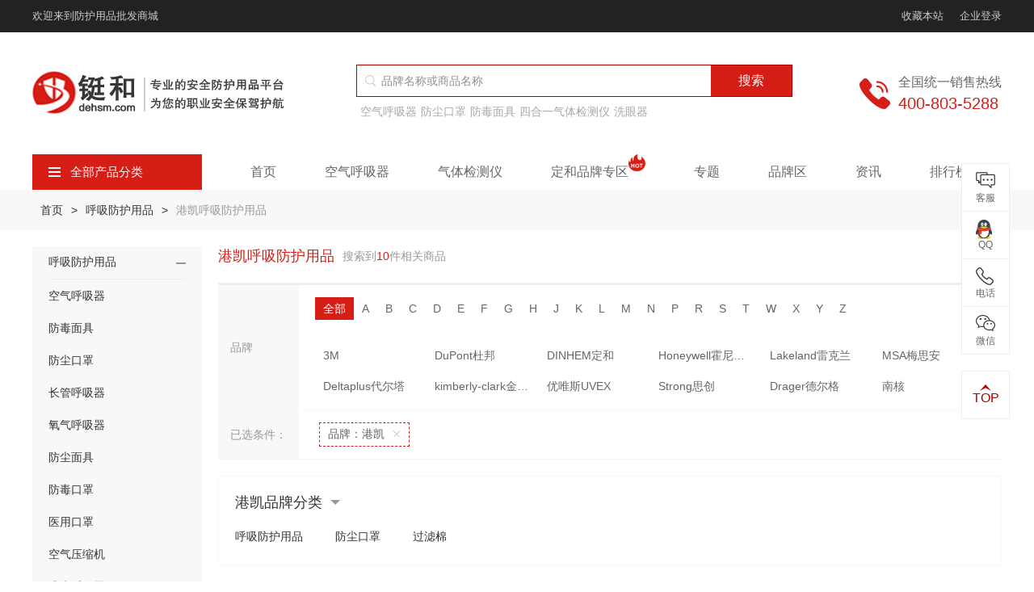

--- FILE ---
content_type: text/html; charset=utf-8
request_url: https://www.dehsm.com/category-50-b103-min0-max0-attr0.html
body_size: 33776
content:
 <!DOCTYPE html>
<html lang="zh-CN">
<head>
    <meta charset="utf-8">
<meta http-equiv="Content-Security-Policy" content="upgrade-insecure-requests">
<title>港凯呼吸防护用品图片_价格_种类_规格型号_多少钱_哪里有卖_铤和商城</title>
<meta name="keywords" content="港凯呼吸防护用品规格型号，港凯呼吸防护用品价格，港凯呼吸防护用品种类，港凯呼吸防护用品多少钱，港凯呼吸防护用品图片、港凯呼吸防护用品哪里有卖" />
<meta name="description" content="铤和商城为您提供丰富的港凯呼吸防护用品图片，价格，种类，规格型号。了解港凯呼吸防护用品多少钱就来铤和商城，商品正品现货为您的职业安全保驾护航！" />
<meta name="viewport" content="width=device-width, initial-scale=1, minimum-scale=1.0, maximum-scale=1.0, user-scalable=no, shrink-to-fit=no">
<meta name="format-detection" content="telephone = no" />
<meta name="renderer" content="webkit">
<meta name="robots" content="index,follow">
<meta name="applicable-device" content="pc,mobile">


<link rel="canonical" href="https://www.dehsm.com/category-50-b103-min0-max0-attr0.html" />
<link rel="stylesheet" href="/Application/Home/View/default/Public/layui/css/layui.css">
<link rel="stylesheet" href="/Application/Home/View/default/Public/css/swiper.min.css">
<link rel="stylesheet" href="/Application/Home/View/default/Public/css/global.css?v=1.0.1">

</head>
<body >
<header class="header">
    <div class="header-top">
        <div class="container flex-between">
            <p>欢迎来到防护用品批发商城</p>
            <div class="flex-left-center">
                <p id="addBookMark">收藏本站</p>
                <a href="javascript:;" class="ml-20 gray-c js_login">企业登录</a>
                
            </div>
        </div>
    </div>
    <div class="header-con">
        <div class="container">
            <div class="flex-between">
                <div class="flex-left">
                    <a href="/" class="logo"><img src="/Uploads/60f16bd5c5c7f.jpg" title="上海铤和" alt="上海铤和" /></a>
                    <div class="logo-text"><a href="/"><img src="/Uploads/60f4e85015515.jpg" title="铤和上海" alt="铤和上海" /></a></div>
                </div>
                <div class="right js_mobile_nav">
                    <div class="hamburger">
                        <span class="icon-bar"></span>
                        <span class="icon-bar"></span>
                        <span class="icon-bar"></span>
                    </div>
                </div>
                <div class="header-search mobile-hide">
                    <form action="/search.html" method="get" class="search-box">
                        <i class="icon icon-search"></i>
                        <input name="keyword" value="" class="search-input" type="text" hidefocus="true" placeholder="品牌名称或商品名称">
                        <button type="submit" class="search-btn">搜索</button>
                    </form>
                    <div class="index-sel-box" style="display: none;">
                        <div class="fake-5px"></div>
                    </div>
                    <p class="hot-label">
                        <a href="https://www.dehsm.com/category-46.html" title="空气呼吸器">
                                    空气呼吸器                                </a><a href="https://www.dehsm.com/category-110.html" title="防尘口罩">
                                    防尘口罩                                </a><a href="https://www.dehsm.com/category-109.html" title="防毒面具">
                                    防毒面具                                </a><a href="https://www.dehsm.com/category-117.html" title="四合一气体检测仪">
                                    四合一气体检测仪                                </a><a href="https://www.dehsm.com/category-127.html" title="洗眼器">
                                    洗眼器                                </a>                    </p>
                </div>
                <div class="telephone flex-left-center">
                        <i class="icon icon-telephone"></i>
                        <div class="flex">
                            <p class="fz-16 gray-6 mb-5">全国统一销售热线</p>
                            <p class="fz-20 red">400-803-5288</p>
                        </div>
                    </div>
            </div>
            <div class="nav-wrap">
                <div class="header-search desktop-hide">
                    <form action="/search.html" method="post" class="search-box">
                        <i class="icon icon-search"></i>
                        <input name="keyword" value="" class="search-input" type="text" hidefocus="true" placeholder="品牌名称或商品名称">
                        <button type="submit" class="search-btn">搜索</button>
                    </form>
                    <p class="hot-label">
                                            </p>
                </div>
                <div class="category">
                    <div class="category-title js_category"><i class="icon icon-category"></i>全部产品分类</div>
                    <div class="category-box js_category_list ">
                        <dl class="category-list">
                            <dd data-index="0">
                                    <a href="/category-50.html" class="fw" title="呼吸防护">呼吸防护</a>
                                    <a href="/category-110.html" class="fz-13 gray-6" title="口罩">口罩</a><a href="/category-46.html" class="fz-13 gray-6" title="空气呼吸器">空气呼吸器</a>                                </dd><dd data-index="1">
                                    <a href="/category-134.html" class="fw" title="身体防护">身体防护</a>
                                    <a href="/category-144.html" class="fz-13 " title="防化服">防化服</a><a href="/category-327.html" class="fz-13 " title="消防服">消防服</a>                                </dd><dd data-index="2">
                                    <a href="/category-98.html" class="fw" title="头部防护">头部防护</a>
                                    <a href="/category-94.html" class="fz-13 gray-6" title="安全帽">安全帽</a><a href="/category-215.html" class="fz-13 gray-6" title="头罩">头罩</a>                                </dd><dd data-index="3">
                                    <a href="/category-114.html" class="fw" title="手部防护">手部防护</a>
                                    <a href="/category-232.html" class="fz-13 gray-6" title="丁腈手套">丁腈手套</a><a href="/category-300.html" class="fz-13 gray-6" title="纱手套">纱手套</a>                                </dd><dd data-index="4">
                                    <a href="/category-95.html" class="fw" title="听力防护">听力防护</a>
                                    <a href="/category-125.html" class="fz-13 gray-6" title="耳塞">耳塞</a><a href="/category-116.html" class="fz-13 gray-6" title="隔音耳罩">隔音耳罩</a>                                </dd><dd data-index="5">
                                    <a href="/category-100.html" class="fw" title="眼部防护">眼部防护</a>
                                    <a href="/category-96.html" class="fz-13 gray-6" title="防护眼镜">防护眼镜</a><a href="/category-101.html" class="fz-13 gray-6" title="护目镜">护目镜</a>                                </dd><dd data-index="6">
                                    <a href="/category-135.html" class="fw" title="足部防护">足部防护</a>
                                    <a href="/category-136.html" class="fz-13 gray-6" title="安全鞋">安全鞋</a><a href="/category-230.html" class="fz-13 gray-6" title="绝缘鞋">绝缘鞋</a>                                </dd><dd data-index="7">
                                    <a href="/category-160.html" class="fw" title="坠落防护">坠落防护</a>
                                    <a href="/category-233.html" class="fz-13 gray-6" title="安全绳">安全绳</a><a href="/category-234.html" class="fz-13 gray-6" title="安全带">安全带</a>                                </dd><dd data-index="8">
                                    <a href="/category-102.html" class="fw" title="检测仪器仪表">检测仪器仪表</a>
                                    <a href="/category-162.html" class="fz-13 fw" title="气体检测仪">气体检测仪</a>                                </dd><dd data-index="9">
                                    <a href="/category-17.html" class="fw" title="应急防护">应急防护</a>
                                    <a href="/category-127.html" class="fz-13 gray-6" title="洗眼器">洗眼器</a><a href="/category-161.html" class="fz-13 gray-6" title="急救包">急救包</a>                                </dd><dd data-index="10">
                                    <a href="/category-81.html" class="fw" title="安全锁具">安全锁具</a>
                                    <a href="/category-181.html" class="fz-13 fw" title="安全标识">安全标识</a><a href="/category-50-b25-min0-max0-attr0.html" class="fz-13 gray-6" title="玛斯特">玛斯特</a>                                </dd><dd data-index="11">
                                    <a href="/category-212.html" class="fw" title="胶带">胶带</a>
                                    <a href="/category-278.html" class="fz-13 gray-6" title="医用胶带">医用胶带</a><a href="/category-277.html" class="fz-13 gray-6" title="绝缘胶带">绝缘胶带</a>                                </dd><dd data-index="12">
                                    <a href="/category-179.html" class="fw" title="安全存储">安全存储</a>
                                    <a href="/category-194.html" class="fz-13 fw" title="吸附擦拭">吸附擦拭</a><a href="/category-183.html" class="fz-13 gray-6" title="安全柜">安全柜</a>                                </dd><dd data-index="13">
                                    <a href="/category-84.html" class="fw" title="消防器材">消防器材</a>
                                    <a href="/category-329.html" class="fz-13 gray-6" title="灭火器">灭火器</a><a href="/category-291.html" class="fz-13 gray-6" title="消防水带">消防水带</a>                                </dd><dd data-index="14">
                                    <a href="/zt/jjfa-1.html" class="fw" title="行业解决方案">行业解决方案</a>
                                                                    </dd>                        </dl>
                        <div class="category-model">
                                <h5>产品分类</h5>
                                                                <div class="product-category-list">
                                    <div class="group">
                                            <a href="/category-110.html" title="防尘口罩" class=" fw">防尘口罩</a><a href="/category-110-b0-min0-max0-attr790.0.0.html" title="N95口罩" class="">N95口罩</a><a href="/category-110-b0-min0-max0-attr858.0.0.html" title="KN95口罩" class="">KN95口罩</a><a href="/category-110-b0-min0-max0-attr781.0.0.html" title="KN90口罩" class="">KN90口罩</a>                                        </div><div class="group">
                                            <a href="/category-220.html" title="医用口罩" class="fw">医用口罩</a><a href="/category-304.html" title="医用外科口罩" class="">医用外科口罩</a><a href="/category-305.html" title="医用防护口罩" class="">医用防护口罩</a><a href="/category-306.html" title="一次性医用口罩" class="">一次性医用口罩</a>                                        </div><div class="group">
                                            <a href="/category-274.html" title="一次性口罩" class=" fw">一次性口罩</a><a href="/category-205.html" title="防毒口罩" class=" fw">防毒口罩</a><a href="/category-258.html" title="儿童口罩" class=" fw">儿童口罩</a><a href="/category-202.html" title="防尘面具" class=" fw">防尘面具</a><a href="/category-343.html" title="过滤棉" class=" fw">过滤棉</a>                                        </div><div class="group">
                                            <a href="/category-109.html" title="防毒面具" class=" fw">防毒面具</a><a href="/category-109-b0-min0-max0-attr1493.1493.html" title="半面罩防毒面具" class="">半面罩防毒面具</a><a href="/category-109-b0-min0-max0-attr1493.1479.html" title="全面罩防毒面具" class="">全面罩防毒面具</a><a href="/category-245.html" title="滤毒盒/滤毒罐" class=" fw">滤毒盒/滤毒罐</a>                                        </div><div class="group">
                                            <a href="/category-46.html" title="空气呼吸器" class=" fw">空气呼吸器</a><a href="/category-189.html" title="氧气呼吸器" class=" fw">氧气呼吸器</a><a href="/category-126.html" title="长管呼吸器" class=" fw">长管呼吸器</a><a href="/category-242.html" title="逃生呼吸器" class=" fw">逃生呼吸器</a><a href="/category-241.html" title="空气压缩机" class=" fw">空气压缩机</a><a href="/category-246.html" title="移动供气源" class=" fw">移动供气源</a>                                        </div><div class="group">
                                                                                    </div>                                </div>
                                <h5>品牌推荐</h5>
                                <div class="brand-hot">
                                    <ul class="row">
                                        <li class="col-xs-2">
                                                <a href="/brand-22-c50.html" class="item">
                                                    <div class="pic hover-img">
                                                        <img src="/Uploads/Brand/source/202106/6108ecdef0e84.jpg" title="3M" alt="3M" />
                                                    </div>
                                                    <div class="clamp-one gray-6">3M</div>
                                                </a>
                                            </li><li class="col-xs-2">
                                                <a href="/brand-29-c50.html" class="item">
                                                    <div class="pic hover-img">
                                                        <img src="/Uploads/Brand/source/202106/64d483890bf06.jpg" title="DINHEM定和" alt="DINHEM定和" />
                                                    </div>
                                                    <div class="clamp-one gray-6">DINHEM定和</div>
                                                </a>
                                            </li><li class="col-xs-2">
                                                <a href="/brand-24-c50.html" class="item">
                                                    <div class="pic hover-img">
                                                        <img src="/Uploads/Brand/source/202106/6108ecd38efed.jpg" title="DuPont杜邦" alt="DuPont杜邦" />
                                                    </div>
                                                    <div class="clamp-one gray-6">DuPont杜邦</div>
                                                </a>
                                            </li><li class="col-xs-2">
                                                <a href="/brand-35-c50.html" class="item">
                                                    <div class="pic hover-img">
                                                        <img src="/Uploads/Brand/source/202106/6108ec9156024.jpg" title="Honeywell霍尼韦尔" alt="Honeywell霍尼韦尔" />
                                                    </div>
                                                    <div class="clamp-one gray-6">Honeywell霍尼韦尔</div>
                                                </a>
                                            </li><li class="col-xs-2">
                                                <a href="/brand-3-c50.html" class="item">
                                                    <div class="pic hover-img">
                                                        <img src="/Uploads/Brand/source/202106/6108ed0944fd6.jpg" title="Lakeland雷克兰" alt="Lakeland雷克兰" />
                                                    </div>
                                                    <div class="clamp-one gray-6">Lakeland雷克兰</div>
                                                </a>
                                            </li><li class="col-xs-2">
                                                <a href="/brand-25-c50.html" class="item">
                                                    <div class="pic hover-img">
                                                        <img src="/Uploads/Brand/source/202106/6108ecc471922.jpg" title="MSA梅思安" alt="MSA梅思安" />
                                                    </div>
                                                    <div class="clamp-one gray-6">MSA梅思安</div>
                                                </a>
                                            </li>                                    </ul>
                                </div>
                                <h5>产品推荐</h5>  
                                <div class="product-recom-list">                           
                                    <div class="group">
                                            <a href="/goods-68.html" title="3M8210N95防尘口罩" class="">3M8210N95防尘口罩</a><a href="/goods-65.html" title="3M9010N95防尘口罩" class="">3M9010N95防尘口罩</a><a href="/goods-240.html" title="3M3200防毒面具" class="">3M3200防毒面具</a><a href="/goods-1465.html" title="3M6001滤毒盒" class="">3M6001滤毒盒</a>                                        </div>   
                                </div>                             
                            </div><div class="category-model">
                                <h5>产品分类</h5>
                                                                <div class="product-category-list">
                                    <div class="group">
                                            <a href="/category-144.html" title="防化服" class=" fw">防化服</a><a href="/category-144-b0-min0-max0-attr1396.0.html" title="重型防化服" class="">重型防化服</a><a href="/category-144-b0-min0-max0-attr1394.0.html" title="轻型防化服" class="">轻型防化服</a>                                        </div><div class="group">
                                            <a href="/category-321.html" title="医用防护服" class=" fw">医用防护服</a><a href="/category-269.html" title="一次性手术衣" class=" fw">一次性手术衣</a><a href="/category-268.html" title="隔离衣" class=" fw">隔离衣</a><a href="/category-298.html" title="护士服" class=" fw">护士服</a>                                        </div><div class="group">
                                            <a href="/category-327.html" title="消防服" class=" fw">消防服</a><a href="/category-146.html" title="隔热服" class="fw">隔热服</a><a href="/category-147.html" title="防寒服" class=" fw">防寒服</a><a href="/category-243.html" title="反光背心" class=" fw">反光背心</a><a href="/category-247.html" title="降温背心" class=" fw">降温背心</a><a href="/category-254.html" title="雨衣" class=" fw">雨衣</a><a href="/category-217.html" title="围裙" class=" fw">围裙</a><a href="/category-229.html" title="救生衣" class=" fw">救生衣</a><a href="/category-195.html" title="喷砂服" class=" fw">喷砂服</a>                                        </div><div class="group">
                                            <a href="/category-148.html" title="工作服" class=" fw">工作服</a><a href="/category-150.html" title="防静电服" class=" fw">防静电服</a><a href="/category-190.html" title="洁净服" class=" fw">洁净服</a><a href="/category-226.html" title="无尘服" class=" fw">无尘服</a><a href="/category-145.html" title="阻燃工作服" class=" fw">阻燃工作服</a><a href="/category-149.html" title="焊工服" class=" fw">焊工服</a><a href="/category-222.html" title="防电弧服" class=" fw">防电弧服</a><a href="/category-193.html" title="防蜂服" class=" fw">防蜂服</a>                                        </div>                                </div>
                                <h5>品牌推荐</h5>
                                <div class="brand-hot">
                                    <ul class="row">
                                        <li class="col-xs-2">
                                                <a href="/brand-22-c134.html" class="item">
                                                    <div class="pic hover-img">
                                                        <img src="/Uploads/Brand/source/202106/6108ecdef0e84.jpg" title="3M" alt="3M" />
                                                    </div>
                                                    <div class="clamp-one gray-6">3M</div>
                                                </a>
                                            </li><li class="col-xs-2">
                                                <a href="/brand-29-c134.html" class="item">
                                                    <div class="pic hover-img">
                                                        <img src="/Uploads/Brand/source/202106/64d483890bf06.jpg" title="DINHEM定和" alt="DINHEM定和" />
                                                    </div>
                                                    <div class="clamp-one gray-6">DINHEM定和</div>
                                                </a>
                                            </li><li class="col-xs-2">
                                                <a href="/brand-24-c134.html" class="item">
                                                    <div class="pic hover-img">
                                                        <img src="/Uploads/Brand/source/202106/6108ecd38efed.jpg" title="DuPont杜邦" alt="DuPont杜邦" />
                                                    </div>
                                                    <div class="clamp-one gray-6">DuPont杜邦</div>
                                                </a>
                                            </li><li class="col-xs-2">
                                                <a href="/brand-35-c134.html" class="item">
                                                    <div class="pic hover-img">
                                                        <img src="/Uploads/Brand/source/202106/6108ec9156024.jpg" title="Honeywell霍尼韦尔" alt="Honeywell霍尼韦尔" />
                                                    </div>
                                                    <div class="clamp-one gray-6">Honeywell霍尼韦尔</div>
                                                </a>
                                            </li><li class="col-xs-2">
                                                <a href="/brand-3-c134.html" class="item">
                                                    <div class="pic hover-img">
                                                        <img src="/Uploads/Brand/source/202106/6108ed0944fd6.jpg" title="Lakeland雷克兰" alt="Lakeland雷克兰" />
                                                    </div>
                                                    <div class="clamp-one gray-6">Lakeland雷克兰</div>
                                                </a>
                                            </li><li class="col-xs-2">
                                                <a href="/brand-25-c134.html" class="item">
                                                    <div class="pic hover-img">
                                                        <img src="/Uploads/Brand/source/202106/6108ecc471922.jpg" title="MSA梅思安" alt="MSA梅思安" />
                                                    </div>
                                                    <div class="clamp-one gray-6">MSA梅思安</div>
                                                </a>
                                            </li>                                    </ul>
                                </div>
                                <h5>产品推荐</h5>  
                                <div class="product-recom-list">                           
                                    <div class="group">
                                            <a href="/goods-120.html" title="杜邦Tyvek1422A医用防护服" class="">杜邦Tyvek1422A医用防护服</a><a href="/goods-1665.html" title="DH-R11高温隔热服" class="">DH-R11高温隔热服</a><a href="/goods-1064.html" title="雷克兰 Fyrban ALM 300系列接近式高温隔热服" class="">雷克兰 Fyrban ALM 300系列接近式高温隔热服</a>                                        </div>   
                                </div>                             
                            </div><div class="category-model">
                                <h5>产品分类</h5>
                                                                <div class="product-category-list">
                                    <div class="group">
                                            <a href="/category-94.html" title="安全帽" class=" fw">安全帽</a><a href="/category-94-b25-min0-max0-attr0.html" title="MSA安全帽" class="">MSA安全帽</a><a href="/category-94-b35-min0-max0-attr0.html" title="霍尼韦尔安全帽" class="">霍尼韦尔安全帽</a><a href="/category-94-b2-min0-max0-attr0.html" title="代尔塔安全帽" class="">代尔塔安全帽</a>                                        </div><div class="group">
                                            <a href="/category-319.html" title="消防头盔" class=" fw">消防头盔</a><a href="/category-177.html" title="安全帽配件" class=" fw">安全帽配件</a>                                        </div><div class="group">
                                            <a href="/category-215.html" title="头罩" class=" fw">头罩</a><a href="/category-215-b0-min0-max0-attr1460.html" title="医用防护头罩" class="">医用防护头罩</a><a href="/category-215-b0-min0-max0-attr1808.html" title="耐高温头罩" class="">耐高温头罩</a><a href="/category-215-b0-min0-max0-attr1457.html" title="低温防护头罩" class="">低温防护头罩</a>                                        </div>                                </div>
                                <h5>品牌推荐</h5>
                                <div class="brand-hot">
                                    <ul class="row">
                                        <li class="col-xs-2">
                                                <a href="/brand-22-c98.html" class="item">
                                                    <div class="pic hover-img">
                                                        <img src="/Uploads/Brand/source/202106/6108ecdef0e84.jpg" title="3M" alt="3M" />
                                                    </div>
                                                    <div class="clamp-one gray-6">3M</div>
                                                </a>
                                            </li><li class="col-xs-2">
                                                <a href="/brand-29-c98.html" class="item">
                                                    <div class="pic hover-img">
                                                        <img src="/Uploads/Brand/source/202106/64d483890bf06.jpg" title="DINHEM定和" alt="DINHEM定和" />
                                                    </div>
                                                    <div class="clamp-one gray-6">DINHEM定和</div>
                                                </a>
                                            </li><li class="col-xs-2">
                                                <a href="/brand-24-c98.html" class="item">
                                                    <div class="pic hover-img">
                                                        <img src="/Uploads/Brand/source/202106/6108ecd38efed.jpg" title="DuPont杜邦" alt="DuPont杜邦" />
                                                    </div>
                                                    <div class="clamp-one gray-6">DuPont杜邦</div>
                                                </a>
                                            </li><li class="col-xs-2">
                                                <a href="/brand-35-c98.html" class="item">
                                                    <div class="pic hover-img">
                                                        <img src="/Uploads/Brand/source/202106/6108ec9156024.jpg" title="Honeywell霍尼韦尔" alt="Honeywell霍尼韦尔" />
                                                    </div>
                                                    <div class="clamp-one gray-6">Honeywell霍尼韦尔</div>
                                                </a>
                                            </li><li class="col-xs-2">
                                                <a href="/brand-3-c98.html" class="item">
                                                    <div class="pic hover-img">
                                                        <img src="/Uploads/Brand/source/202106/6108ed0944fd6.jpg" title="Lakeland雷克兰" alt="Lakeland雷克兰" />
                                                    </div>
                                                    <div class="clamp-one gray-6">Lakeland雷克兰</div>
                                                </a>
                                            </li><li class="col-xs-2">
                                                <a href="/brand-25-c98.html" class="item">
                                                    <div class="pic hover-img">
                                                        <img src="/Uploads/Brand/source/202106/6108ecc471922.jpg" title="MSA梅思安" alt="MSA梅思安" />
                                                    </div>
                                                    <div class="clamp-one gray-6">MSA梅思安</div>
                                                </a>
                                            </li>                                    </ul>
                                </div>
                                <h5>产品推荐</h5>  
                                <div class="product-recom-list">                           
                                    <div class="group">
                                            <a href="/goods-259.html" title="MSA梅思安10118427全能型头罩 阻燃防水防电弧" class="">MSA梅思安10118427全能型头罩 阻燃防水防电弧</a><a href="/goods-1525.html" title="雷克兰119NM-GA阻燃头罩" class="">雷克兰119NM-GA阻燃头罩</a><a href="/goods-1337.html" title="霍尼韦尔HT-LF2-BPR消防头盔" class="">霍尼韦尔HT-LF2-BPR消防头盔</a>                                        </div>   
                                </div>                             
                            </div><div class="category-model">
                                <h5>产品分类</h5>
                                                                <div class="product-category-list">
                                    <div class="group">
                                            <a href="/category-232.html" title="丁腈手套" class=" fw">丁腈手套</a><a href="/category-153.html" title="PVC手套" class=" fw">PVC手套</a><a href="/category-264.html" title="乳胶手套" class=" fw">乳胶手套</a><a href="/category-265.html" title="橡胶手套" class=" fw">橡胶手套</a><a href="/category-300.html" title="棉纱手套" class=" fw">棉纱手套</a><a href="/category-200.html" title="帆布手套" class=" fw">帆布手套</a><a href="/category-332.html" title="钢丝手套" class=" fw">钢丝手套</a>                                        </div><div class="group">
                                            <a href="/category-267.html" title="医用手套" class=" fw">医用手套</a><a href="/category-213.html" title="电焊手套" class=" fw">电焊手套</a><a href="/category-325.html" title="消防手套" class=" fw">消防手套</a><a href="/category-157.html" title="劳保手套" class=" fw">劳保手套</a><a href="/category-158.html" title="防电弧手套" class=" fw">防电弧手套</a><a href="/category-159.html" title="防静电手套" class=" fw">防静电手套</a>                                        </div><div class="group">
                                            <a href="/category-152.html" title="防割手套" class=" fw">防割手套</a><a href="/category-155.html" title="绝缘手套" class=" fw">绝缘手套</a><a href="/category-154.html" title="耐高温手套" class=" fw">耐高温手套</a><a href="/category-208.html" title="耐低温手套" class=" fw">耐低温手套</a><a href="/category-141.html" title="耐高温套袖" class=" fw">耐高温套袖</a><a href="/category-115.html" title="防化手套" class=" fw">防化手套</a><a href="/category-156.html" title="涂层手套" class=" fw">涂层手套</a>                                        </div>                                </div>
                                <h5>品牌推荐</h5>
                                <div class="brand-hot">
                                    <ul class="row">
                                        <li class="col-xs-2">
                                                <a href="/brand-22-c114.html" class="item">
                                                    <div class="pic hover-img">
                                                        <img src="/Uploads/Brand/source/202106/6108ecdef0e84.jpg" title="3M" alt="3M" />
                                                    </div>
                                                    <div class="clamp-one gray-6">3M</div>
                                                </a>
                                            </li><li class="col-xs-2">
                                                <a href="/brand-29-c114.html" class="item">
                                                    <div class="pic hover-img">
                                                        <img src="/Uploads/Brand/source/202106/64d483890bf06.jpg" title="DINHEM定和" alt="DINHEM定和" />
                                                    </div>
                                                    <div class="clamp-one gray-6">DINHEM定和</div>
                                                </a>
                                            </li><li class="col-xs-2">
                                                <a href="/brand-24-c114.html" class="item">
                                                    <div class="pic hover-img">
                                                        <img src="/Uploads/Brand/source/202106/6108ecd38efed.jpg" title="DuPont杜邦" alt="DuPont杜邦" />
                                                    </div>
                                                    <div class="clamp-one gray-6">DuPont杜邦</div>
                                                </a>
                                            </li><li class="col-xs-2">
                                                <a href="/brand-35-c114.html" class="item">
                                                    <div class="pic hover-img">
                                                        <img src="/Uploads/Brand/source/202106/6108ec9156024.jpg" title="Honeywell霍尼韦尔" alt="Honeywell霍尼韦尔" />
                                                    </div>
                                                    <div class="clamp-one gray-6">Honeywell霍尼韦尔</div>
                                                </a>
                                            </li><li class="col-xs-2">
                                                <a href="/brand-3-c114.html" class="item">
                                                    <div class="pic hover-img">
                                                        <img src="/Uploads/Brand/source/202106/6108ed0944fd6.jpg" title="Lakeland雷克兰" alt="Lakeland雷克兰" />
                                                    </div>
                                                    <div class="clamp-one gray-6">Lakeland雷克兰</div>
                                                </a>
                                            </li><li class="col-xs-2">
                                                <a href="/brand-2-c114.html" class="item">
                                                    <div class="pic hover-img">
                                                        <img src="/Uploads/Brand/source/202106/6108ed144c054.jpg" title="Deltaplus代尔塔" alt="Deltaplus代尔塔" />
                                                    </div>
                                                    <div class="clamp-one gray-6">Deltaplus代尔塔</div>
                                                </a>
                                            </li>                                    </ul>
                                </div>
                                <h5>产品推荐</h5>  
                                <div class="product-recom-list">                           
                                    <div class="group">
                                            <a href="/goods-503.html" title="代尔塔天然乳胶绝缘手套" class="">代尔塔天然乳胶绝缘手套</a><a href="/goods-1373.html" title="巴固2092015电工绝缘手套" class="">巴固2092015电工绝缘手套</a><a href="/goods-1374.html" title="巴固2012898绝缘手套外用防护手套" class="">巴固2012898绝缘手套外用防护手套</a>                                        </div>   
                                </div>                             
                            </div><div class="category-model">
                                <h5>产品分类</h5>
                                                                <div class="product-category-list">
                                    <div class="group">
                                            <a href="/category-125.html" title="防噪音耳塞" class=" fw">防噪音耳塞</a><a href="/category-125-b22-min0-max0-attr0.html" title="3M耳塞" class="">3M耳塞</a><a href="/category-125-b35-min0-max0-attr0.html" title="霍尼韦尔耳塞" class="">霍尼韦尔耳塞</a><a href="/category-125.html" title="零听耳塞" class="">零听耳塞</a>                                        </div><div class="group">
                                            <a href="/category-116.html" title="防噪音耳罩" class=" fw">防噪音耳罩</a><a href="/category-244.html" title="电子防噪音耳罩" class=" fw">电子防噪音耳罩</a><a href="/category-18.html" title="耳塞分配器" class=" fw">耳塞分配器</a>                                        </div>                                </div>
                                <h5>品牌推荐</h5>
                                <div class="brand-hot">
                                    <ul class="row">
                                        <li class="col-xs-2">
                                                <a href="/brand-22-c95.html" class="item">
                                                    <div class="pic hover-img">
                                                        <img src="/Uploads/Brand/source/202106/6108ecdef0e84.jpg" title="3M" alt="3M" />
                                                    </div>
                                                    <div class="clamp-one gray-6">3M</div>
                                                </a>
                                            </li><li class="col-xs-2">
                                                <a href="/brand-29-c95.html" class="item">
                                                    <div class="pic hover-img">
                                                        <img src="/Uploads/Brand/source/202106/64d483890bf06.jpg" title="DINHEM定和" alt="DINHEM定和" />
                                                    </div>
                                                    <div class="clamp-one gray-6">DINHEM定和</div>
                                                </a>
                                            </li><li class="col-xs-2">
                                                <a href="/brand-35-c95.html" class="item">
                                                    <div class="pic hover-img">
                                                        <img src="/Uploads/Brand/source/202106/6108ec9156024.jpg" title="Honeywell霍尼韦尔" alt="Honeywell霍尼韦尔" />
                                                    </div>
                                                    <div class="clamp-one gray-6">Honeywell霍尼韦尔</div>
                                                </a>
                                            </li><li class="col-xs-2">
                                                <a href="/brand-25-c95.html" class="item">
                                                    <div class="pic hover-img">
                                                        <img src="/Uploads/Brand/source/202106/6108ecc471922.jpg" title="MSA梅思安" alt="MSA梅思安" />
                                                    </div>
                                                    <div class="clamp-one gray-6">MSA梅思安</div>
                                                </a>
                                            </li><li class="col-xs-2">
                                                <a href="/brand-2-c95.html" class="item">
                                                    <div class="pic hover-img">
                                                        <img src="/Uploads/Brand/source/202106/6108ed144c054.jpg" title="Deltaplus代尔塔" alt="Deltaplus代尔塔" />
                                                    </div>
                                                    <div class="clamp-one gray-6">Deltaplus代尔塔</div>
                                                </a>
                                            </li><li class="col-xs-2">
                                                <a href="/brand-27-c95.html" class="item">
                                                    <div class="pic hover-img">
                                                        <img src="/Uploads/Brand/source/202106/6127434cf179b.png" title="kimberly-clark金佰利" alt="kimberly-clark金佰利" />
                                                    </div>
                                                    <div class="clamp-one gray-6">kimberly-clark金佰利</div>
                                                </a>
                                            </li>                                    </ul>
                                </div>
                                <h5>产品推荐</h5>  
                                <div class="product-recom-list">                           
                                    <div class="group">
                                            <a href="/goods-128.html" title="3M340-4004圣诞树型带线耳塞" class="">3M340-4004圣诞树型带线耳塞</a><a href="/goods-92.html" title="3M1100子弹型耳塞(无线)" class="">3M1100子弹型耳塞(无线)</a><a href="/goods-127.html" title="3M1270圣诞树型带线耳塞 " class="">3M1270圣诞树型带线耳塞 </a>                                        </div>   
                                </div>                             
                            </div><div class="category-model">
                                <h5>产品分类</h5>
                                                                <div class="product-category-list">
                                    <div class="group">
                                            <a href="/category-96.html" title="防护眼镜" class=" fw">防护眼镜</a><a href="/category-96-b22-min0-max0-attr0.html" title="3M防护眼镜" class="">3M防护眼镜</a><a href="/category-96-b35-min0-max0-attr0.html" title="霍尼韦尔防护眼镜" class="">霍尼韦尔防护眼镜</a><a href="/category-96-b25-min0-max0-attr0.html" title="MSA防护眼镜" class="">MSA防护眼镜</a>                                        </div><div class="group">
                                            <a href="/category-101.html" title="护目镜" class=" fw">护目镜</a><a href="/category-210.html" title="电焊护目镜" class="">电焊护目镜</a><a href="/category-101.html" title="医用护目镜" class="">医用护目镜</a>                                        </div><div class="group">
                                            <a href="/category-211.html" title="电焊面罩" class=" fw">电焊面罩</a><a href="/category-99.html" title="面屏" class=" fw">面屏</a><a href="/category-273.html" title="医用隔离面罩" class=" fw">医用隔离面罩</a><a href="/category-97.html" title="镜片清洗产品" class=" fw">镜片清洗产品</a>                                        </div>                                </div>
                                <h5>品牌推荐</h5>
                                <div class="brand-hot">
                                    <ul class="row">
                                        <li class="col-xs-2">
                                                <a href="/brand-22-c100.html" class="item">
                                                    <div class="pic hover-img">
                                                        <img src="/Uploads/Brand/source/202106/6108ecdef0e84.jpg" title="3M" alt="3M" />
                                                    </div>
                                                    <div class="clamp-one gray-6">3M</div>
                                                </a>
                                            </li><li class="col-xs-2">
                                                <a href="/brand-29-c100.html" class="item">
                                                    <div class="pic hover-img">
                                                        <img src="/Uploads/Brand/source/202106/64d483890bf06.jpg" title="DINHEM定和" alt="DINHEM定和" />
                                                    </div>
                                                    <div class="clamp-one gray-6">DINHEM定和</div>
                                                </a>
                                            </li><li class="col-xs-2">
                                                <a href="/brand-35-c100.html" class="item">
                                                    <div class="pic hover-img">
                                                        <img src="/Uploads/Brand/source/202106/6108ec9156024.jpg" title="Honeywell霍尼韦尔" alt="Honeywell霍尼韦尔" />
                                                    </div>
                                                    <div class="clamp-one gray-6">Honeywell霍尼韦尔</div>
                                                </a>
                                            </li><li class="col-xs-2">
                                                <a href="/brand-3-c100.html" class="item">
                                                    <div class="pic hover-img">
                                                        <img src="/Uploads/Brand/source/202106/6108ed0944fd6.jpg" title="Lakeland雷克兰" alt="Lakeland雷克兰" />
                                                    </div>
                                                    <div class="clamp-one gray-6">Lakeland雷克兰</div>
                                                </a>
                                            </li><li class="col-xs-2">
                                                <a href="/brand-25-c100.html" class="item">
                                                    <div class="pic hover-img">
                                                        <img src="/Uploads/Brand/source/202106/6108ecc471922.jpg" title="MSA梅思安" alt="MSA梅思安" />
                                                    </div>
                                                    <div class="clamp-one gray-6">MSA梅思安</div>
                                                </a>
                                            </li><li class="col-xs-2">
                                                <a href="/brand-2-c100.html" class="item">
                                                    <div class="pic hover-img">
                                                        <img src="/Uploads/Brand/source/202106/6108ed144c054.jpg" title="Deltaplus代尔塔" alt="Deltaplus代尔塔" />
                                                    </div>
                                                    <div class="clamp-one gray-6">Deltaplus代尔塔</div>
                                                </a>
                                            </li>                                    </ul>
                                </div>
                                <h5>产品推荐</h5>  
                                <div class="product-recom-list">                           
                                    <div class="group">
                                            <a href="/goods-1460.html" title="DH20151防护面屏" class="">DH20151防护面屏</a><a href="/goods-201.html" title="霍尼韦尔1006193护目镜" class="">霍尼韦尔1006193护目镜</a><a href="/goods-5047.html" title="思创G11F630透明防冲击护目镜" class="">思创G11F630透明防冲击护目镜</a>                                        </div>   
                                </div>                             
                            </div><div class="category-model">
                                <h5>产品分类</h5>
                                                                <div class="product-category-list">
                                    <div class="group">
                                            <a href="/category-136.html" title="安全鞋" class=" fw">安全鞋</a><a href="/category-136-b0-min0-max0-attr2384.0.html" title="防砸安全鞋" class="">防砸安全鞋</a><a href="/category-136-b0-min0-max0-attr1436.0.html" title="防静电安全鞋" class="">防静电安全鞋</a><a href="/category-136-b35-min0-max0-attr0.html" title="巴固安全鞋" class="">巴固安全鞋</a>                                        </div><div class="group">
                                            <a href="/category-188.html" title="劳保鞋" class=" fw">劳保鞋</a><a href="/category-230.html" title="绝缘鞋" class=" fw">绝缘鞋</a><a href="/category-228.html" title="防静电鞋" class=" fw">防静电鞋</a><a href="/category-219.html" title="护士鞋" class=" fw">护士鞋</a>                                        </div><div class="group">
                                            <a href="/category-137.html" title="安全靴" class=" fw">安全靴</a><a href="/category-201.html" title="消防靴" class=" fw">消防靴</a><a href="/category-151.html" title="鞋套" class=" fw">鞋套</a>                                        </div>                                </div>
                                <h5>品牌推荐</h5>
                                <div class="brand-hot">
                                    <ul class="row">
                                        <li class="col-xs-2">
                                                <a href="/brand-22-c135.html" class="item">
                                                    <div class="pic hover-img">
                                                        <img src="/Uploads/Brand/source/202106/6108ecdef0e84.jpg" title="3M" alt="3M" />
                                                    </div>
                                                    <div class="clamp-one gray-6">3M</div>
                                                </a>
                                            </li><li class="col-xs-2">
                                                <a href="/brand-29-c135.html" class="item">
                                                    <div class="pic hover-img">
                                                        <img src="/Uploads/Brand/source/202106/64d483890bf06.jpg" title="DINHEM定和" alt="DINHEM定和" />
                                                    </div>
                                                    <div class="clamp-one gray-6">DINHEM定和</div>
                                                </a>
                                            </li><li class="col-xs-2">
                                                <a href="/brand-24-c135.html" class="item">
                                                    <div class="pic hover-img">
                                                        <img src="/Uploads/Brand/source/202106/6108ecd38efed.jpg" title="DuPont杜邦" alt="DuPont杜邦" />
                                                    </div>
                                                    <div class="clamp-one gray-6">DuPont杜邦</div>
                                                </a>
                                            </li><li class="col-xs-2">
                                                <a href="/brand-35-c135.html" class="item">
                                                    <div class="pic hover-img">
                                                        <img src="/Uploads/Brand/source/202106/6108ec9156024.jpg" title="Honeywell霍尼韦尔" alt="Honeywell霍尼韦尔" />
                                                    </div>
                                                    <div class="clamp-one gray-6">Honeywell霍尼韦尔</div>
                                                </a>
                                            </li><li class="col-xs-2">
                                                <a href="/brand-3-c135.html" class="item">
                                                    <div class="pic hover-img">
                                                        <img src="/Uploads/Brand/source/202106/6108ed0944fd6.jpg" title="Lakeland雷克兰" alt="Lakeland雷克兰" />
                                                    </div>
                                                    <div class="clamp-one gray-6">Lakeland雷克兰</div>
                                                </a>
                                            </li><li class="col-xs-2">
                                                <a href="/brand-25-c135.html" class="item">
                                                    <div class="pic hover-img">
                                                        <img src="/Uploads/Brand/source/202106/6108ecc471922.jpg" title="MSA梅思安" alt="MSA梅思安" />
                                                    </div>
                                                    <div class="clamp-one gray-6">MSA梅思安</div>
                                                </a>
                                            </li>                                    </ul>
                                </div>
                                <h5>产品推荐</h5>  
                                <div class="product-recom-list">                           
                                    <div class="group">
                                            <a href="/goods-473.html" title="MSA梅思安Hazmax防化靴" class="">MSA梅思安Hazmax防化靴</a><a href="/goods-543.html" title="代尔塔301409防化靴" class="">代尔塔301409防化靴</a><a href="/goods-611.html" title="定和10120166防酸碱防化靴 防砸防化靴" class="">定和10120166防酸碱防化靴 防砸防化靴</a>                                        </div>   
                                </div>                             
                            </div><div class="category-model">
                                <h5>产品分类</h5>
                                                                <div class="product-category-list">
                                    <div class="group">
                                            <a href="/category-234.html" title="高空安全带" class=" fw">高空安全带</a><a href="/category-237.html" title="速差防坠器" class=" fw">速差防坠器</a><a href="/category-263.html" title="手动绞盘" class=" fw">手动绞盘</a><a href="/category-336.html" title="水平生命线" class=" fw">水平生命线</a><a href="/category-337.html" title="救援三脚架" class=" fw">救援三脚架</a>                                        </div><div class="group">
                                            <a href="/category-233.html" title="安全绳" class=" fw">安全绳</a><a href="/category-259.html" title="减震绳" class="">减震绳</a><a href="/category-299.html" title="定位绳" class="">定位绳</a><a href="/category-301.html" title="限位绳" class="">限位绳</a>                                        </div><div class="group">
                                            <a href="/category-261.html" title="连接件及附件" class=" fw">连接件及附件</a><a href="/category-308.html" title="安全钩" class="">安全钩</a><a href="/category-335.html" title="锚点" class="">锚点</a><a href="/category-340.html" title="固定织带" class="">固定织带</a><a href="/category-338.html" title="上升器" class="">上升器</a><a href="/category-339.html" title="下降器" class="">下降器</a>                                        </div><div class="group">
                                            <a href="/category-235.html" title="定位腰带" class=" fw">定位腰带</a><a href="/category-236.html" title="抓绳器" class=" fw">抓绳器</a><a href="/category-341.html" title="吊臂系统" class=" fw">吊臂系统</a><a href="/category-342.html" title="防坠落工程系统" class=" fw">防坠落工程系统</a>                                        </div>                                </div>
                                <h5>品牌推荐</h5>
                                <div class="brand-hot">
                                    <ul class="row">
                                        <li class="col-xs-2">
                                                <a href="/brand-22-c160.html" class="item">
                                                    <div class="pic hover-img">
                                                        <img src="/Uploads/Brand/source/202106/6108ecdef0e84.jpg" title="3M" alt="3M" />
                                                    </div>
                                                    <div class="clamp-one gray-6">3M</div>
                                                </a>
                                            </li><li class="col-xs-2">
                                                <a href="/brand-29-c160.html" class="item">
                                                    <div class="pic hover-img">
                                                        <img src="/Uploads/Brand/source/202106/64d483890bf06.jpg" title="DINHEM定和" alt="DINHEM定和" />
                                                    </div>
                                                    <div class="clamp-one gray-6">DINHEM定和</div>
                                                </a>
                                            </li><li class="col-xs-2">
                                                <a href="/brand-35-c160.html" class="item">
                                                    <div class="pic hover-img">
                                                        <img src="/Uploads/Brand/source/202106/6108ec9156024.jpg" title="Honeywell霍尼韦尔" alt="Honeywell霍尼韦尔" />
                                                    </div>
                                                    <div class="clamp-one gray-6">Honeywell霍尼韦尔</div>
                                                </a>
                                            </li><li class="col-xs-2">
                                                <a href="/brand-25-c160.html" class="item">
                                                    <div class="pic hover-img">
                                                        <img src="/Uploads/Brand/source/202106/6108ecc471922.jpg" title="MSA梅思安" alt="MSA梅思安" />
                                                    </div>
                                                    <div class="clamp-one gray-6">MSA梅思安</div>
                                                </a>
                                            </li><li class="col-xs-2">
                                                <a href="/brand-2-c160.html" class="item">
                                                    <div class="pic hover-img">
                                                        <img src="/Uploads/Brand/source/202106/6108ed144c054.jpg" title="Deltaplus代尔塔" alt="Deltaplus代尔塔" />
                                                    </div>
                                                    <div class="clamp-one gray-6">Deltaplus代尔塔</div>
                                                </a>
                                            </li><li class="col-xs-2">
                                                <a href="/brand-40-c160.html" class="item">
                                                    <div class="pic hover-img">
                                                        <img src="/Uploads/Brand/source/202106/6108f279dc099.jpg" title="双安" alt="双安" />
                                                    </div>
                                                    <div class="clamp-one gray-6">双安</div>
                                                </a>
                                            </li>                                    </ul>
                                </div>
                                <h5>产品推荐</h5>  
                                <div class="product-recom-list">                           
                                    <div class="group">
                                            <a href="/goods-4739.html" title="3M凯比特1390033风电专用全身式安全带" class="">3M凯比特1390033风电专用全身式安全带</a><a href="/goods-3191.html" title="霍尼韦尔1005325 Manyard减震绳" class="">霍尼韦尔1005325 Manyard减震绳</a><a href="/goods-2983.html" title="霍尼韦尔1004575速差防坠器" class="">霍尼韦尔1004575速差防坠器</a>                                        </div>   
                                </div>                             
                            </div><div class="category-model">
                                <h5>产品分类</h5>
                                                                <div class="product-category-list">
                                    <div class="group">
                                            <a href="/category-164.html" title="便携式气体检测仪" class=" fw">便携式气体检测仪</a>                                        </div><div class="group">
                                            <a href="/category-117.html" title="四合一气体检测仪" class="">四合一气体检测仪</a><a href="/category-165.html" title="复合气体检测仪" class="">复合气体检测仪</a>                                        </div><div class="group">
                                            <a href="/category-138.html" title="可燃气体检测仪" class="">可燃气体检测仪</a><a href="/category-288.html" title="氧气检测仪" class="">氧气检测仪</a><a href="/category-16.html" title="一氧化碳检测仪" class="">一氧化碳检测仪</a><a href="/category-199.html" title="氨气检测仪" class="">氨气检测仪</a><a href="/category-140.html" title="气体检漏仪" class="">气体检漏仪</a>                                        </div><div class="group">
                                            <a href="/category-163.html" title="气体探测器" class=" fw">气体探测器</a><a href="/category-166.html" title="可燃气体探测器" class="">可燃气体探测器</a><a href="/category-167.html" title="有毒气体探测器" class="">有毒气体探测器</a>                                        </div><div class="group">
                                            <a href="/category-260.html" title="对讲机" class=" fw">对讲机</a><a href="/category-253.html" title="额温枪" class=" fw">额温枪</a><a href="/category-351.html" title="红外测温仪" class=" fw">红外测温仪</a><a href="/category-297.html" title="红外热像仪" class=" fw">红外热像仪</a><a href="/category-295.html" title="气密性检测仪" class=" fw">气密性检测仪</a><a href="/category-262.html" title="辐射检测仪" class=" fw">辐射检测仪</a><a href="/category-139.html" title="噪音计" class=" fw">噪音计</a>                                        </div>                                </div>
                                <h5>品牌推荐</h5>
                                <div class="brand-hot">
                                    <ul class="row">
                                        <li class="col-xs-2">
                                                <a href="/brand-22-c102.html" class="item">
                                                    <div class="pic hover-img">
                                                        <img src="/Uploads/Brand/source/202106/6108ecdef0e84.jpg" title="3M" alt="3M" />
                                                    </div>
                                                    <div class="clamp-one gray-6">3M</div>
                                                </a>
                                            </li><li class="col-xs-2">
                                                <a href="/brand-29-c102.html" class="item">
                                                    <div class="pic hover-img">
                                                        <img src="/Uploads/Brand/source/202106/64d483890bf06.jpg" title="DINHEM定和" alt="DINHEM定和" />
                                                    </div>
                                                    <div class="clamp-one gray-6">DINHEM定和</div>
                                                </a>
                                            </li><li class="col-xs-2">
                                                <a href="/brand-24-c102.html" class="item">
                                                    <div class="pic hover-img">
                                                        <img src="/Uploads/Brand/source/202106/6108ecd38efed.jpg" title="DuPont杜邦" alt="DuPont杜邦" />
                                                    </div>
                                                    <div class="clamp-one gray-6">DuPont杜邦</div>
                                                </a>
                                            </li><li class="col-xs-2">
                                                <a href="/brand-3-c102.html" class="item">
                                                    <div class="pic hover-img">
                                                        <img src="/Uploads/Brand/source/202106/6108ed0944fd6.jpg" title="Lakeland雷克兰" alt="Lakeland雷克兰" />
                                                    </div>
                                                    <div class="clamp-one gray-6">Lakeland雷克兰</div>
                                                </a>
                                            </li><li class="col-xs-2">
                                                <a href="/brand-25-c102.html" class="item">
                                                    <div class="pic hover-img">
                                                        <img src="/Uploads/Brand/source/202106/6108ecc471922.jpg" title="MSA梅思安" alt="MSA梅思安" />
                                                    </div>
                                                    <div class="clamp-one gray-6">MSA梅思安</div>
                                                </a>
                                            </li><li class="col-xs-2">
                                                <a href="/brand-31-c102.html" class="item">
                                                    <div class="pic hover-img">
                                                        <img src="/Uploads/Brand/source/202106/6108f0bfafffa.jpg" title="Kappler开普乐" alt="Kappler开普乐" />
                                                    </div>
                                                    <div class="clamp-one gray-6">Kappler开普乐</div>
                                                </a>
                                            </li>                                    </ul>
                                </div>
                                <h5>产品推荐</h5>  
                                <div class="product-recom-list">                           
                                    <div class="group">
                                            <a href="/goods-507.html" title="梅思安天鹰5X多气体检测仪" class="">梅思安天鹰5X多气体检测仪</a><a href="/goods-506.html" title="梅思安4X便携式复合气体检测仪" class="">梅思安4X便携式复合气体检测仪</a><a href="/goods-222.html" title="梅思安4X多种气体检测仪" class="">梅思安4X多种气体检测仪</a>                                        </div>   
                                </div>                             
                            </div><div class="category-model">
                                <h5>产品分类</h5>
                                                                <div class="product-category-list">
                                    <div class="group">
                                            <a href="/category-127.html" title="洗眼器" class=" fw">洗眼器</a><a href="/category-128.html" title="复合式洗眼器" class="">复合式洗眼器</a><a href="/category-129.html" title="立式洗眼器" class="">立式洗眼器</a><a href="/category-131.html" title="便携式洗眼器" class="">便携式洗眼器</a><a href="/category-132.html" title="壁挂式洗眼器" class="">壁挂式洗眼器</a><a href="/category-331.html" title="台式洗眼器" class="">台式洗眼器</a><a href="/category-250.html" title="冲淋洗眼房" class="">冲淋洗眼房</a>                                        </div><div class="group">
                                            <a href="/category-130.html" title="洗眼液" class=" fw">洗眼液</a><a href="/category-282.html" title="洗手液" class=" fw">洗手液</a><a href="/category-369.html" title="消毒液" class=" fw">消毒液</a><a href="/category-368.html" title="消毒凝胶" class=" fw">消毒凝胶</a><a href="/category-360.html" title="手电筒" class=" fw">手电筒</a><a href="/category-294.html" title="喷雾器" class=" fw">喷雾器</a>                                        </div><div class="group">
                                            <a href="/category-186.html" title="担架" class=" fw">担架</a><a href="/category-198.html" title="铲式担架" class="">铲式担架</a><a href="/category-204.html" title="急救担架" class="">急救担架</a><a href="/category-206.html" title="担架车" class="">担架车</a>                                        </div><div class="group">
                                            <a href="/category-161.html" title="急救包" class=" fw">急救包</a><a href="/category-197.html" title="家庭急救包" class="">家庭急救包</a><a href="/category-196.html" title="车载急救包" class="">车载急救包</a><a href="/category-328.html" title="户外急救包" class="">户外急救包</a><a href="/category-361.html" title="急救箱" class=" fw">急救箱</a><a href="/category-334.html" title="应急箱" class=" fw">应急箱</a>                                        </div><div class="group">
                                            <a href="/category-176.html" title="带压堵漏" class=" fw">带压堵漏</a><a href="category-231.html" title="带压堵漏工具" class="">带压堵漏工具</a>                                        </div>                                </div>
                                <h5>品牌推荐</h5>
                                <div class="brand-hot">
                                    <ul class="row">
                                        <li class="col-xs-2">
                                                <a href="/brand-22-c17.html" class="item">
                                                    <div class="pic hover-img">
                                                        <img src="/Uploads/Brand/source/202106/6108ecdef0e84.jpg" title="3M" alt="3M" />
                                                    </div>
                                                    <div class="clamp-one gray-6">3M</div>
                                                </a>
                                            </li><li class="col-xs-2">
                                                <a href="/brand-29-c17.html" class="item">
                                                    <div class="pic hover-img">
                                                        <img src="/Uploads/Brand/source/202106/64d483890bf06.jpg" title="DINHEM定和" alt="DINHEM定和" />
                                                    </div>
                                                    <div class="clamp-one gray-6">DINHEM定和</div>
                                                </a>
                                            </li><li class="col-xs-2">
                                                <a href="/brand-35-c17.html" class="item">
                                                    <div class="pic hover-img">
                                                        <img src="/Uploads/Brand/source/202106/6108ec9156024.jpg" title="Honeywell霍尼韦尔" alt="Honeywell霍尼韦尔" />
                                                    </div>
                                                    <div class="clamp-one gray-6">Honeywell霍尼韦尔</div>
                                                </a>
                                            </li><li class="col-xs-2">
                                                <a href="/brand-25-c17.html" class="item">
                                                    <div class="pic hover-img">
                                                        <img src="/Uploads/Brand/source/202106/6108ecc471922.jpg" title="MSA梅思安" alt="MSA梅思安" />
                                                    </div>
                                                    <div class="clamp-one gray-6">MSA梅思安</div>
                                                </a>
                                            </li><li class="col-xs-2">
                                                <a href="/brand-15-c17.html" class="item">
                                                    <div class="pic hover-img">
                                                        <img src="/Uploads/Brand/source/202106/6108e96e757f7.jpg" title="SYSBLE西斯贝尔" alt="SYSBLE西斯贝尔" />
                                                    </div>
                                                    <div class="clamp-one gray-6">SYSBLE西斯贝尔</div>
                                                </a>
                                            </li><li class="col-xs-2">
                                                <a href="/brand-23-c17.html" class="item">
                                                    <div class="pic hover-img">
                                                        <img src="/Uploads/Brand/source/202106/6108f199c724e.jpg" title="Newpig纽匹格" alt="Newpig纽匹格" />
                                                    </div>
                                                    <div class="clamp-one gray-6">Newpig纽匹格</div>
                                                </a>
                                            </li>                                    </ul>
                                </div>
                                <h5>产品推荐</h5>  
                                <div class="product-recom-list">                           
                                    <div class="group">
                                            <a href="/goods-108.html" title="西斯贝尔 WG6001便携式洗眼器" class="">西斯贝尔 WG6001便携式洗眼器</a><a href="/goods-483.html" title="MSA梅思安10107436复合式洗眼器" class="">MSA梅思安10107436复合式洗眼器</a><a href="/goods-487.html" title="MSA壁挂式应急洗眼装置" class="">MSA壁挂式应急洗眼装置</a>                                        </div>   
                                </div>                             
                            </div><div class="category-model">
                                <h5>产品分类</h5>
                                                                <div class="product-category-list">
                                    <div class="group">
                                            <a href="/category-252.html" title="挂锁" class=" fw">挂锁</a><a href="/category-171.html" title="阀门锁" class=" fw">阀门锁</a><a href="/category-285.html" title="锁具箱" class=" fw">锁具箱</a><a href="/category-303.html" title="断路器锁" class=" fw">断路器锁</a><a href="/category-281.html" title="搭扣锁具" class=" fw">搭扣锁具</a><a href="/category-333.html" title="特殊锁具" class=" fw">特殊锁具</a><a href="/category-280.html" title="吊牌/标签" class=" fw">吊牌/标签</a>                                        </div><div class="group">
                                            <a href="/category-238.html" title="国标标识" class=" fw">国标标识</a><a href="/category-239.html" title="OSHA安全标识" class=" fw">OSHA安全标识</a><a href="/category-240.html" title="示标志" class=" fw">示标志</a><a href="/category-221.html" title="消防安全标志" class=" fw">消防安全标志</a>                                        </div>                                </div>
                                <h5>品牌推荐</h5>
                                <div class="brand-hot">
                                    <ul class="row">
                                        <li class="col-xs-2">
                                                <a href="/brand-15-c81.html" class="item">
                                                    <div class="pic hover-img">
                                                        <img src="/Uploads/Brand/source/202106/6108e96e757f7.jpg" title="SYSBLE西斯贝尔" alt="SYSBLE西斯贝尔" />
                                                    </div>
                                                    <div class="clamp-one gray-6">SYSBLE西斯贝尔</div>
                                                </a>
                                            </li><li class="col-xs-2">
                                                <a href="/brand-4-c81.html" class="item">
                                                    <div class="pic hover-img">
                                                        <img src="/Uploads/Brand/source/202106/6108e80edcccf.jpg" title="MasterLock玛斯特锁" alt="MasterLock玛斯特锁" />
                                                    </div>
                                                    <div class="clamp-one gray-6">MasterLock玛斯特锁</div>
                                                </a>
                                            </li><li class="col-xs-2">
                                                <a href="/brand-41-c81.html" class="item">
                                                    <div class="pic hover-img">
                                                        <img src="/Uploads/Brand/source/202106/610b4090601cb.jpg" title="BRADY贝迪" alt="BRADY贝迪" />
                                                    </div>
                                                    <div class="clamp-one gray-6">BRADY贝迪</div>
                                                </a>
                                            </li><li class="col-xs-2">
                                                <a href="/brand-42-c81.html" class="item">
                                                    <div class="pic hover-img">
                                                        <img src="/Uploads/Brand/source/202106/6151736dc3eae.jpg" title="羿科" alt="羿科" />
                                                    </div>
                                                    <div class="clamp-one gray-6">羿科</div>
                                                </a>
                                            </li><li class="col-xs-2">
                                                <a href="/brand-351-c81.html" class="item">
                                                    <div class="pic hover-img">
                                                        <img src="/Uploads/Brand/source/202505/684010f0def21.jpg" title="ZOYET众御" alt="ZOYET众御" />
                                                    </div>
                                                    <div class="clamp-one gray-6">ZOYET众御</div>
                                                </a>
                                            </li>                                    </ul>
                                </div>
                                <h5>产品推荐</h5>  
                                <div class="product-recom-list">                           
                                    <div class="group">
                                            <a href="/goods-807.html" title="SPC GP500 轻量级 通用吸液垫" class="">SPC GP500 轻量级 通用吸液垫</a><a href="/goods-140.html" title="SPC MXU1000片状通用型吸液垫" class="">SPC MXU1000片状通用型吸液垫</a><a href="/goods-169.html" title="Newpig SKM210油类专用吸收吸袋" class="">Newpig SKM210油类专用吸收吸袋</a>                                        </div>   
                                </div>                             
                            </div><div class="category-model">
                                                                    <h5>专题分类</h5>                                <div class="product-category-list">
                                    <div class="group">
                                            <a href="/category-278.html" title="医用胶带" class=" fw">医用胶带</a><a href="/category-277.html" title="绝缘胶带" class=" fw">绝缘胶带</a>                                        </div><div class="group">
                                            <a href="/category-279.html" title="布基胶带" class=" fw">布基胶带</a><a href="/category-296.html" title="防滑胶带" class=" fw">防滑胶带</a>                                        </div>                                </div>
                                <h5>品牌推荐</h5>
                                <div class="brand-hot">
                                    <ul class="row">
                                        <li class="col-xs-2">
                                                <a href="/brand-22-c212.html" class="item">
                                                    <div class="pic hover-img">
                                                        <img src="/Uploads/Brand/source/202106/6108ecdef0e84.jpg" title="3M" alt="3M" />
                                                    </div>
                                                    <div class="clamp-one gray-6">3M</div>
                                                </a>
                                            </li><li class="col-xs-2">
                                                <a href="/brand-40-c212.html" class="item">
                                                    <div class="pic hover-img">
                                                        <img src="/Uploads/Brand/source/202106/6108f279dc099.jpg" title="双安" alt="双安" />
                                                    </div>
                                                    <div class="clamp-one gray-6">双安</div>
                                                </a>
                                            </li><li class="col-xs-2">
                                                <a href="/brand-41-c212.html" class="item">
                                                    <div class="pic hover-img">
                                                        <img src="/Uploads/Brand/source/202106/610b4090601cb.jpg" title="BRADY贝迪" alt="BRADY贝迪" />
                                                    </div>
                                                    <div class="clamp-one gray-6">BRADY贝迪</div>
                                                </a>
                                            </li><li class="col-xs-2">
                                                <a href="/brand-42-c212.html" class="item">
                                                    <div class="pic hover-img">
                                                        <img src="/Uploads/Brand/source/202106/6151736dc3eae.jpg" title="羿科" alt="羿科" />
                                                    </div>
                                                    <div class="clamp-one gray-6">羿科</div>
                                                </a>
                                            </li><li class="col-xs-2">
                                                <a href="/brand-81-c212.html" class="item">
                                                    <div class="pic hover-img">
                                                        <img src="/Uploads/Brand/source/202108/611330ac34d85.jpg" title="星工" alt="星工" />
                                                    </div>
                                                    <div class="clamp-one gray-6">星工</div>
                                                </a>
                                            </li><li class="col-xs-2">
                                                <a href="/brand-122-c212.html" class="item">
                                                    <div class="pic hover-img">
                                                        <img src="/Uploads/Brand/source/202112/61b2ba0d295c5.jpg" title="华特" alt="华特" />
                                                    </div>
                                                    <div class="clamp-one gray-6">华特</div>
                                                </a>
                                            </li>                                    </ul>
                                </div>
                                <h5>产品推荐</h5>  
                                <div class="product-recom-list">                           
                                    <div class="group">
                                            <a href="/goods-5054.html" title="3M510凹凸表面用防滑胶带" class="">3M510凹凸表面用防滑胶带</a><a href="/goods-5051.html" title="3M610黑色防滑胶带Safety-Walk" class="">3M610黑色防滑胶带Safety-Walk</a><a href="/goods-5052.html" title="3M620透明防滑胶带Safety-Walk" class="">3M620透明防滑胶带Safety-Walk</a>                                        </div>   
                                </div>                             
                            </div><div class="category-model">
                                <h5>产品分类</h5>
                                                                <div class="product-category-list">
                                    <div class="group">
                                            <a href="/category-183.html" title="安全柜" class=" fw">安全柜</a><a href="/category-187.html" title="盛漏托盘" class=" fw">盛漏托盘</a><a href="/category-172.html" title="气瓶柜" class=" fw">气瓶柜</a><a href="/category-175.html" title="防爆柜" class=" fw">防爆柜</a><a href="/category-185.html" title="安全漏斗" class=" fw">安全漏斗</a><a href="/category-184.html" title="安全罐" class=" fw">安全罐</a><a href="/category-302.html" title="通风柜" class=" fw">通风柜</a><a href="/category-309.html" title="防火柜" class=" fw">防火柜</a>                                        </div><div class="group">
                                            <a href="/category-192.html" title="吸油棉" class=" fw">吸油棉</a><a href="/category-191.html" title="吸附棉" class=" fw">吸附棉</a><a href="/category-180.html" title="擦拭纸" class=" fw">擦拭纸</a><a href="/category-178.html" title="无尘布" class=" fw">无尘布</a><a href="/category-216.html" title="百洁布" class=" fw">百洁布</a><a href="/category-224.html" title="围油栏" class=" fw">围油栏</a>                                        </div>                                </div>
                                <h5>品牌推荐</h5>
                                <div class="brand-hot">
                                    <ul class="row">
                                        <li class="col-xs-2">
                                                <a href="/brand-29-c179.html" class="item">
                                                    <div class="pic hover-img">
                                                        <img src="/Uploads/Brand/source/202106/64d483890bf06.jpg" title="DINHEM定和" alt="DINHEM定和" />
                                                    </div>
                                                    <div class="clamp-one gray-6">DINHEM定和</div>
                                                </a>
                                            </li><li class="col-xs-2">
                                                <a href="/brand-15-c179.html" class="item">
                                                    <div class="pic hover-img">
                                                        <img src="/Uploads/Brand/source/202106/6108e96e757f7.jpg" title="SYSBLE西斯贝尔" alt="SYSBLE西斯贝尔" />
                                                    </div>
                                                    <div class="clamp-one gray-6">SYSBLE西斯贝尔</div>
                                                </a>
                                            </li><li class="col-xs-2">
                                                <a href="/brand-23-c179.html" class="item">
                                                    <div class="pic hover-img">
                                                        <img src="/Uploads/Brand/source/202106/6108f199c724e.jpg" title="Newpig纽匹格" alt="Newpig纽匹格" />
                                                    </div>
                                                    <div class="clamp-one gray-6">Newpig纽匹格</div>
                                                </a>
                                            </li><li class="col-xs-2">
                                                <a href="/brand-42-c179.html" class="item">
                                                    <div class="pic hover-img">
                                                        <img src="/Uploads/Brand/source/202106/6151736dc3eae.jpg" title="羿科" alt="羿科" />
                                                    </div>
                                                    <div class="clamp-one gray-6">羿科</div>
                                                </a>
                                            </li><li class="col-xs-2">
                                                <a href="/brand-1-c179.html" class="item">
                                                    <div class="pic hover-img">
                                                        <img src="/Uploads/Brand/source/202106/610b40ee81aa6.jpg" title="SPC" alt="SPC" />
                                                    </div>
                                                    <div class="clamp-one gray-6">SPC</div>
                                                </a>
                                            </li><li class="col-xs-2">
                                                <a href="/brand-73-c179.html" class="item">
                                                    <div class="pic hover-img">
                                                        <img src="/Uploads/Brand/source/202108/611244facf5b9.jpg" title="Justrite杰斯瑞特" alt="Justrite杰斯瑞特" />
                                                    </div>
                                                    <div class="clamp-one gray-6">Justrite杰斯瑞特</div>
                                                </a>
                                            </li>                                    </ul>
                                </div>
                                <h5>产品推荐</h5>  
                                <div class="product-recom-list">                           
                                    <div class="group">
                                            <a href="/goods-607.html" title="SPC 斜坡台(盛漏托盘专用)" class="">SPC 斜坡台(盛漏托盘专用)</a><a href="/goods-894.html" title="防火安全柜" class="">防火安全柜</a><a href="/goods-901.html" title="54加仑可燃液体防火安全柜" class="">54加仑可燃液体防火安全柜</a>                                        </div>   
                                </div>                             
                            </div><div class="category-model">
                                <h5>产品分类</h5>
                                                                <div class="product-category-list">
                                    <div class="group">
                                            <a href="/category-329.html" title="灭火器" class=" fw">灭火器</a><a href="/category-284.html" title="干粉灭火器" class="">干粉灭火器</a><a href="/category-286.html" title="二氧化碳灭火器" class="">二氧化碳灭火器</a><a href="/category-289.html" title="车载灭火器" class="">车载灭火器</a><a href="/category-290.html" title="水基型灭火器" class="">水基型灭火器</a>                                        </div><div class="group">
                                            <a href="/category-182.html" title="灭火器箱" class=" fw">灭火器箱</a><a href="/category-291.html" title="消防水带" class=" fw">消防水带</a><a href="/category-169.html" title="消防箱" class=" fw">消防箱</a><a href="/category-170.html" title="灭火毯" class=" fw">灭火毯</a><a href="/category-203.html" title="消防应急灯" class=" fw">消防应急灯</a><a href="/category-174.html" title="微型消防站" class=" fw">微型消防站</a>                                        </div><div class="group">
                                            <a href="/category-223.html" title="消防斧" class=" fw">消防斧</a><a href="/category-292.html" title="救生圈" class=" fw">救生圈</a><a href="/category-293.html" title="救生筏" class=" fw">救生筏</a><a href="/category-229.html" title="救生衣" class=" fw">救生衣</a><a href="/category-174.html" title="微型消防站" class=" fw">微型消防站</a>                                        </div>                                </div>
                                <h5>品牌推荐</h5>
                                <div class="brand-hot">
                                    <ul class="row">
                                        <li class="col-xs-2">
                                                <a href="/brand-29-c84.html" class="item">
                                                    <div class="pic hover-img">
                                                        <img src="/Uploads/Brand/source/202106/64d483890bf06.jpg" title="DINHEM定和" alt="DINHEM定和" />
                                                    </div>
                                                    <div class="clamp-one gray-6">DINHEM定和</div>
                                                </a>
                                            </li><li class="col-xs-2">
                                                <a href="/brand-42-c84.html" class="item">
                                                    <div class="pic hover-img">
                                                        <img src="/Uploads/Brand/source/202106/6151736dc3eae.jpg" title="羿科" alt="羿科" />
                                                    </div>
                                                    <div class="clamp-one gray-6">羿科</div>
                                                </a>
                                            </li><li class="col-xs-2">
                                                <a href="/brand-50-c84.html" class="item">
                                                    <div class="pic hover-img">
                                                        <img src="/Uploads/Brand/source/202106/614be4ea965c7.jpg" title="WELDAS威特仕" alt="WELDAS威特仕" />
                                                    </div>
                                                    <div class="clamp-one gray-6">WELDAS威特仕</div>
                                                </a>
                                            </li><li class="col-xs-2">
                                                <a href="/brand-56-c84.html" class="item">
                                                    <div class="pic hover-img">
                                                        <img src="/Uploads/Brand/source/202106/610a2b92c112d.jpg" title="美康" alt="美康" />
                                                    </div>
                                                    <div class="clamp-one gray-6">美康</div>
                                                </a>
                                            </li><li class="col-xs-2">
                                                <a href="/brand-68-c84.html" class="item">
                                                    <div class="pic hover-img">
                                                        <img src="/Uploads/Brand/source/202108/61c2973c96636.jpg" title="百劳汇" alt="百劳汇" />
                                                    </div>
                                                    <div class="clamp-one gray-6">百劳汇</div>
                                                </a>
                                            </li><li class="col-xs-2">
                                                <a href="/brand-70-c84.html" class="item">
                                                    <div class="pic hover-img">
                                                        <img src="/Uploads/Brand/source/202108/6125ff6eca051.png" title="浙安" alt="浙安" />
                                                    </div>
                                                    <div class="clamp-one gray-6">浙安</div>
                                                </a>
                                            </li>                                    </ul>
                                </div>
                                <h5>产品推荐</h5>  
                                <div class="product-recom-list">                           
                                    <div class="group">
                                            <a href="/goods-2277.html" title="MSWTZ/25推车式水基型泡沫灭火器" class="">MSWTZ/25推车式水基型泡沫灭火器</a><a href="/goods-2265.html" title="MFZ/ABC8手提式干粉灭火器" class="">MFZ/ABC8手提式干粉灭火器</a><a href="/goods-2273.html" title="MTT/24推车式二氧化碳灭火器" class="">MTT/24推车式二氧化碳灭火器</a>                                        </div>   
                                </div>                             
                            </div><div class="category-model">
                                                                    <h5>专题分类</h5>                                <div class="product-category-list">
                                    <div class="group">
                                            <a href="/category-46.html" title="空气呼吸器" class="red fw">空气呼吸器</a>                                        </div>                                </div>
                                <h5>品牌推荐</h5>
                                <div class="brand-hot">
                                    <ul class="row">
                                        <li class="col-xs-2">
                                                <a href="/brand-216-c0.html" class="item">
                                                    <div class="pic hover-img">
                                                        <img src="/Uploads/Brand/source/202203/629dacdd634dd.jpg" title="Nightingale南丁格尔" alt="Nightingale南丁格尔" />
                                                    </div>
                                                    <div class="clamp-one gray-6">Nightingale南丁格尔</div>
                                                </a>
                                            </li><li class="col-xs-2">
                                                <a href="/brand-320-c0.html" class="item">
                                                    <div class="pic hover-img">
                                                        <img src="/Uploads/Brand/source/202404/668f4d9961eaf.jpg" title="塞莫诗" alt="塞莫诗" />
                                                    </div>
                                                    <div class="clamp-one gray-6">塞莫诗</div>
                                                </a>
                                            </li><li class="col-xs-2">
                                                <a href="/brand-188-c0.html" class="item">
                                                    <div class="pic hover-img">
                                                        <img src="/Uploads/Brand/source/202203/629dab1ce2ba3.jpg" title="淮海" alt="淮海" />
                                                    </div>
                                                    <div class="clamp-one gray-6">淮海</div>
                                                </a>
                                            </li><li class="col-xs-2">
                                                <a href="/brand-281-c0.html" class="item">
                                                    <div class="pic hover-img">
                                                        <img src="/Uploads/Brand/source/202307/64a7b661f25d1.jpg" title="舒特" alt="舒特" />
                                                    </div>
                                                    <div class="clamp-one gray-6">舒特</div>
                                                </a>
                                            </li><li class="col-xs-2">
                                                <a href="/brand-167-c0.html" class="item">
                                                    <div class="pic hover-img">
                                                        <img src="/Uploads/Brand/source/202202/621749e206b71.jpg" title="高贝斯" alt="高贝斯" />
                                                    </div>
                                                    <div class="clamp-one gray-6">高贝斯</div>
                                                </a>
                                            </li><li class="col-xs-2">
                                                <a href="/brand-247-c0.html" class="item">
                                                    <div class="pic hover-img">
                                                        <img src="/Uploads/Brand/source/202208/63328caca0db8.jpg" title="六鹤" alt="六鹤" />
                                                    </div>
                                                    <div class="clamp-one gray-6">六鹤</div>
                                                </a>
                                            </li>                                    </ul>
                                </div>
                                <h5>产品推荐</h5>  
                                <div class="product-recom-list">                           
                                    <div class="group">
                                                                                    </div>   
                                </div>                             
                            </div>                    </div>
                </div>
                <nav class="nav">
                    <ul>
                        <li >
                                <a href="/" title="首页">首页</a>
                            </li><li >
                                <a href="/category-46.html" title="空气呼吸器">空气呼吸器</a>
                            </li><li >
                                <a href="/category-162.html" title="气体检测仪">气体检测仪</a>
                            </li><li >
                                <a href="/brand-29-c0.html" title="定和品牌专区">定和品牌专区<i><img src="/Application/Home/View/default/Public/images/hot.png" alt="" title=""></i></a>
                            </li><li >
                                <a href="/zt-1.html" title="专题">专题</a>
                            </li><li >
                                <a href="/brand.html" title="品牌区">品牌区</a>
                            </li><li >
                                <a href="/news/" title="资讯">资讯</a>
                            </li><li >
                                <a href="/paihang.html" title="排行榜">排行榜</a>
                            </li>                    </ul>
                </nav>
                <div class="navbar-show-shadow"></div>
            </div>
        </div>
    </div>
</header>

<div class="main">
    <div class="bread-crumbs">
    <div class="container">
        <ul>
                                <li><a href="/" title="首页">首页</a>></li>                    <li><a href="/category-50.html" title="呼吸防护用品">呼吸防护用品</a>></li><li><span>港凯呼吸防护用品</span></li>
                        </ul>
    </div>
</div>
    <div class="container">
        <div class="product">
            <div class="product-right">
                <div class="flex-left mb-20">
                    <h4 class="red">港凯呼吸防护用品</h4>
                    <p class="gray-9 ml-10">搜索到<span class="red">10</span>件相关商品</p>
                </div>
                <div class="filter">
                    <div class="filter-item">
                        <div class="filter-title">品牌</div>
                        <div class="filter-flex">
                            <div class="filter-info letter-list">
                                <a href="javascript:;" class="active" title="全部">全部</a>
                                <a href="javascript:;" data-letter="A" title="A">A</a><a href="javascript:;" data-letter="B" title="B">B</a><a href="javascript:;" data-letter="C" title="C">C</a><a href="javascript:;" data-letter="D" title="D">D</a><a href="javascript:;" data-letter="E" title="E">E</a><a href="javascript:;" data-letter="F" title="F">F</a><a href="javascript:;" data-letter="G" title="G">G</a><a href="javascript:;" data-letter="H" title="H">H</a><a href="javascript:;" data-letter="J" title="J">J</a><a href="javascript:;" data-letter="K" title="K">K</a><a href="javascript:;" data-letter="L" title="L">L</a><a href="javascript:;" data-letter="M" title="M">M</a><a href="javascript:;" data-letter="N" title="N">N</a><a href="javascript:;" data-letter="P" title="P">P</a><a href="javascript:;" data-letter="R" title="R">R</a><a href="javascript:;" data-letter="S" title="S">S</a><a href="javascript:;" data-letter="T" title="T">T</a><a href="javascript:;" data-letter="W" title="W">W</a><a href="javascript:;" data-letter="X" title="X">X</a><a href="javascript:;" data-letter="Y" title="Y">Y</a><a href="javascript:;" data-letter="Z" title="Z">Z</a>                            </div>
                            <div class="filter-info letter-list-item">
                                <a class="letter-item-S " href="/category-50-b22-min0-max0-attr0.html" title="3M">3M</a><a class="letter-item-D " href="/category-50-b24-min0-max0-attr0.html" title="DuPont杜邦">DuPont杜邦</a><a class="letter-item-D " href="/category-50-b29-min0-max0-attr0.html" title="DINHEM定和">DINHEM定和</a><a class="letter-item-H " href="/category-50-b35-min0-max0-attr0.html" title="Honeywell霍尼韦尔">Honeywell霍尼韦尔</a><a class="letter-item-L " href="/category-50-b3-min0-max0-attr0.html" title="Lakeland雷克兰">Lakeland雷克兰</a><a class="letter-item-M " href="/category-50-b25-min0-max0-attr0.html" title="MSA梅思安">MSA梅思安</a><a class="letter-item-D " href="/category-50-b2-min0-max0-attr0.html" title="Deltaplus代尔塔">Deltaplus代尔塔</a><a class="letter-item-J " href="/category-50-b27-min0-max0-attr0.html" title="kimberly-clark金佰利">kimberly-clark金佰利</a><a class="letter-item-Y " href="/category-50-b28-min0-max0-attr0.html" title="优唯斯UVEX">优唯斯UVEX</a><a class="letter-item-S " href="/category-50-b30-min0-max0-attr0.html" title="Strong思创">Strong思创</a><a class="letter-item-D " href="/category-50-b33-min0-max0-attr0.html" title="Drager德尔格">Drager德尔格</a><a class="letter-item-N " href="/category-50-b34-min0-max0-attr0.html" title="南核">南核</a><a class="letter-item-Y " href="/category-50-b42-min0-max0-attr0.html" title="羿科">羿科</a><a class="letter-item-S " href="/category-50-b43-min0-max0-attr0.html" title="SIR思而">SIR思而</a><a class="letter-item-M " href="/category-50-b44-min0-max0-attr0.html" title="Makrite麦特瑞">Makrite麦特瑞</a><a class="letter-item-S " href="/category-50-b45-min0-max0-attr0.html" title="SATA世达">SATA世达</a><a class="letter-item-B " href="/category-50-b46-min0-max0-attr0.html" title="宝亚">宝亚</a><a class="letter-item-B " href="/category-50-b47-min0-max0-attr0.html" title="保为康">保为康</a><a class="letter-item-T " href="/category-50-b48-min0-max0-attr0.html" title="唐人">唐人</a><a class="letter-item-Z " href="/category-50-b5-min0-max0-attr0.html" title="Shigematsu重松">Shigematsu重松</a><a class="letter-item-D " href="/category-50-b52-min0-max0-attr0.html" title="Dasheng大胜">Dasheng大胜</a><a class="letter-item-M " href="/category-50-b53-min0-max0-attr0.html" title="Medicom麦迪康">Medicom麦迪康</a><a class="letter-item-S " href="/category-50-b55-min0-max0-attr0.html" title="3Q三奇">3Q三奇</a><a class="letter-item-W " href="/category-50-b58-min0-max0-attr0.html" title="winner稳健">winner稳健</a><a class="letter-item-C " href="/category-50-b63-min0-max0-attr0.html" title="CM朝美">CM朝美</a><a class="letter-item-H " href="/category-50-b64-min0-max0-attr0.html" title="海氏海诺">海氏海诺</a><a class="letter-item-G " href="/category-50-b65-min0-max0-attr0.html" title="固安捷">固安捷</a><a class="letter-item-H " href="/category-50-b69-min0-max0-attr0.html" title="海固">海固</a><a class="letter-item-Z " href="/category-50-b70-min0-max0-attr0.html" title="浙安">浙安</a><a class="letter-item-A " href="/category-50-b74-min0-max0-attr0.html" title="AMMEX爱马斯">AMMEX爱马斯</a><a class="letter-item-L " href="/category-50-b76-min0-max0-attr0.html" title="蓝鹰">蓝鹰</a><a class="letter-item-K " href="/category-50-b79-min0-max0-attr0.html" title="康民">康民</a><a class="letter-item-X " href="/category-50-b81-min0-max0-attr0.html" title="星工">星工</a><a class="letter-item-Z " href="/category-50-b86-min0-max0-attr0.html" title="振德医疗">振德医疗</a><a class="letter-item-D " href="/category-50-b88-min0-max0-attr0.html" title="东贝">东贝</a><a class="letter-item-X " href="/category-50-b89-min0-max0-attr0.html" title="星宇">星宇</a><a class="letter-item-Y " href="/category-50-b90-min0-max0-attr0.html" title="YUAN宇安控股">YUAN宇安控股</a><a class="letter-item-Y " href="/category-50-b93-min0-max0-attr0.html" title="INTCO英科医疗">INTCO英科医疗</a><a class="letter-item-K " href="/category-50-b94-min0-max0-attr0.html" title="cofoe可孚">cofoe可孚</a><a class="letter-item-L " href="/category-50-b97-min0-max0-attr0.html" title="绿盾">绿盾</a><a class="letter-item-T " href="/category-50-b98-min0-max0-attr0.html" title="唐丰">唐丰</a><a class="letter-item-J " href="/category-50-b102-min0-max0-attr0.html" title="GIKO吉可">GIKO吉可</a><a class="letter-item-G active" href="javascript:;" title="港凯">港凯</a><a class="letter-item-G " href="/category-50-b104-min0-max0-attr0.html" title="冠桦">冠桦</a><a class="letter-item-J " href="/category-50-b105-min0-max0-attr0.html" title="JSP洁适比">JSP洁适比</a><a class="letter-item-P " href="/category-50-b107-min0-max0-attr0.html" title="普达">普达</a><a class="letter-item-S " href="/category-50-b109-min0-max0-attr0.html" title="Breazwell松研">Breazwell松研</a><a class="letter-item-X " href="/category-50-b110-min0-max0-attr0.html" title="新华">新华</a><a class="letter-item-J " href="/category-50-b113-min0-max0-attr0.html" title="久牵">久牵</a><a class="letter-item-Y " href="/category-50-b114-min0-max0-attr0.html" title="以勒">以勒</a><a class="letter-item-Y " href="/category-50-b115-min0-max0-attr0.html" title="Ecomsoft宜舒">Ecomsoft宜舒</a><a class="letter-item-H " href="/category-50-b120-min0-max0-attr0.html" title="海迪科">海迪科</a><a class="letter-item-H " href="/category-50-b122-min0-max0-attr0.html" title="华特">华特</a><a class="letter-item-B " href="/category-50-b124-min0-max0-attr0.html" title="宝顺安">宝顺安</a><a class="letter-item-B " href="/category-50-b127-min0-max0-attr0.html" title="百安达">百安达</a><a class="letter-item-Y " href="/category-50-b128-min0-max0-attr0.html" title="一护">一护</a><a class="letter-item-D " href="/category-50-b135-min0-max0-attr0.html" title="地球">地球</a><a class="letter-item-E " href="/category-50-b137-min0-max0-attr0.html" title="恩惠医疗">恩惠医疗</a><a class="letter-item-C " href="/category-50-b139-min0-max0-attr0.html" title="朝霞">朝霞</a><a class="letter-item-M " href="/category-50-b140-min0-max0-attr0.html" title="Medispo麦迪斯">Medispo麦迪斯</a><a class="letter-item-G " href="/category-50-b141-min0-max0-attr0.html" title="Gaoma高玛">Gaoma高玛</a><a class="letter-item-D " href="/category-50-b146-min0-max0-attr0.html" title="DS登升">DS登升</a><a class="letter-item-H " href="/category-50-b147-min0-max0-attr0.html" title="华信">华信</a><a class="letter-item-A " href="/category-50-b150-min0-max0-attr0.html" title="桉叶">桉叶</a><a class="letter-item-L " href="/category-50-b151-min0-max0-attr0.html" title="劳卫">劳卫</a><a class="letter-item-H " href="/category-50-b156-min0-max0-attr0.html" title="鸿宝">鸿宝</a><a class="letter-item-H " href="/category-50-b164-min0-max0-attr0.html" title="恒泰安全">恒泰安全</a><a class="letter-item-S " href="/category-50-b165-min0-max0-attr0.html" title="双球">双球</a><a class="letter-item-G " href="/category-50-b167-min0-max0-attr0.html" title="高贝斯">高贝斯</a><a class="letter-item-Y " href="/category-50-b169-min0-max0-attr0.html" title="豫中健">豫中健</a><a class="letter-item-Y " href="/category-50-b174-min0-max0-attr0.html" title="友安">友安</a><a class="letter-item-J " href="/category-50-b177-min0-max0-attr0.html" title="锦绣粤兴">锦绣粤兴</a><a class="letter-item-R " href="/category-50-b180-min0-max0-attr0.html" title="Raxwell瑞氪维尔">Raxwell瑞氪维尔</a><a class="letter-item-T " href="/category-50-b185-min0-max0-attr0.html" title="TECMEN泰克曼">TECMEN泰克曼</a><a class="letter-item-A " href="/category-50-b186-min0-max0-attr0.html" title="奥美医疗">奥美医疗</a><a class="letter-item-T " href="/category-50-b193-min0-max0-attr0.html" title="TUOREN驼人">TUOREN驼人</a><a class="letter-item-K " href="/category-50-b195-min0-max0-attr0.html" title="KOKEN兴研">KOKEN兴研</a><a class="letter-item-B " href="/category-50-b197-min0-max0-attr0.html" title="BAUER宝华">BAUER宝华</a><a class="letter-item-W " href="/category-50-b198-min0-max0-attr0.html" title="WELLDAY维德">WELLDAY维德</a><a class="letter-item-D " href="/category-50-b199-min0-max0-attr0.html" title="DOCTOR.ROO袋鼠医生">DOCTOR.ROO袋鼠医生</a><a class="letter-item-S " href="/category-50-b202-min0-max0-attr0.html" title="SHIDICO史迪克">SHIDICO史迪克</a><a class="letter-item-G " href="/category-50-b205-min0-max0-attr0.html" title="工友卫士">工友卫士</a><a class="letter-item-L " href="/category-50-b208-min0-max0-attr0.html" title="理松">理松</a><a class="letter-item-N " href="/category-50-b213-min0-max0-attr0.html" title="NABES耐呗斯">NABES耐呗斯</a><a class="letter-item-M " href="/category-50-b215-min0-max0-attr0.html" title="Medpurest迈德普斯">Medpurest迈德普斯</a><a class="letter-item-C " href="/category-50-b217-min0-max0-attr0.html" title="超亚">超亚</a><a class="letter-item-K " href="/category-50-b219-min0-max0-attr0.html" title="康力医疗">康力医疗</a><a class="letter-item-S " href="/category-50-b220-min0-max0-attr0.html" title="生宝">生宝</a><a class="letter-item-C " href="/category-50-b224-min0-max0-attr0.html" title="COLTRI科尔奇">COLTRI科尔奇</a><a class="letter-item-Y " href="/category-50-b226-min0-max0-attr0.html" title="Yadu亚都">Yadu亚都</a><a class="letter-item-J " href="/category-50-b227-min0-max0-attr0.html" title="界面">界面</a><a class="letter-item-Y " href="/category-50-b228-min0-max0-attr0.html" title="以安">以安</a><a class="letter-item-W " href="/category-50-b229-min0-max0-attr0.html" title="卫安">卫安</a><a class="letter-item-A " href="/category-50-b230-min0-max0-attr0.html" title="奥邦">奥邦</a><a class="letter-item-R " href="/category-50-b237-min0-max0-attr0.html" title="如喜">如喜</a><a class="letter-item-H " href="/category-50-b239-min0-max0-attr0.html" title="霍盛">霍盛</a><a class="letter-item-B " href="/category-50-b240-min0-max0-attr0.html" title="邦固">邦固</a><a class="letter-item-M " href="/category-50-b253-min0-max0-attr0.html" title="美仕康">美仕康</a><a class="letter-item-H " href="/category-50-b256-min0-max0-attr0.html" title="汉盾">汉盾</a><a class="letter-item-K " href="/category-50-b259-min0-max0-attr0.html" title="科美">科美</a><a class="letter-item-H " href="/category-50-b261-min0-max0-attr0.html" title="汉纬尔">汉纬尔</a><a class="letter-item-B " href="/category-50-b262-min0-max0-attr0.html" title="鲍氏匠人">鲍氏匠人</a><a class="letter-item-H " href="/category-50-b266-min0-max0-attr0.html" title="HANVO恒辉">HANVO恒辉</a><a class="letter-item-C " href="/category-50-b268-min0-max0-attr0.html" title="CleanAIR">CleanAIR</a><a class="letter-item-P " href="/category-50-b276-min0-max0-attr0.html" title="PIP">PIP</a><a class="letter-item-S " href="/category-50-b277-min0-max0-attr0.html" title="SAN HUEI三晖">SAN HUEI三晖</a><a class="letter-item-F " href="/category-50-b293-min0-max0-attr0.html" title="方天">方天</a><a class="letter-item-H " href="/category-50-b294-min0-max0-attr0.html" title="浩川">浩川</a><a class="letter-item-L " href="/category-50-b302-min0-max0-attr0.html" title="X.B.S蓝星">X.B.S蓝星</a><a class="letter-item-Z " href="/category-50-b303-min0-max0-attr0.html" title="中蓝">中蓝</a><a class="letter-item-H " href="/category-50-b305-min0-max0-attr0.html" title="呼享">呼享</a><a class="letter-item-S " href="/category-50-b320-min0-max0-attr0.html" title="塞莫诗">塞莫诗</a><a class="letter-item-F " href="/category-50-b330-min0-max0-attr0.html" title="方盾">方盾</a><a class="letter-item-S " href="/category-50-b333-min0-max0-attr0.html" title="三耀">三耀</a><a class="letter-item-N " href="/category-50-b347-min0-max0-attr0.html" title="耐生">耐生</a><a class="letter-item-S " href="/category-50-b350-min0-max0-attr0.html" title="生力">生力</a><a class="letter-item-B " href="/category-50-b358-min0-max0-attr0.html" title="比亚酶">比亚酶</a><a class="letter-item-B " href="/category-50-b361-min0-max0-attr0.html" title="宝恩">宝恩</a><a class="letter-item-H " href="/category-50-b373-min0-max0-attr0.html" title="虹安">虹安</a><a class="letter-item-A " href="/category-50-b374-min0-max0-attr0.html" title="安氧特">安氧特</a><a class="letter-item-T " href="/category-50-b376-min0-max0-attr0.html" title="特安护">特安护</a><a class="letter-item-K " href="/category-50-b382-min0-max0-attr0.html" title="康保仕">康保仕</a><a class="letter-item-S " href="/category-50-b385-min0-max0-attr0.html" title="STANLEY史丹利">STANLEY史丹利</a><a class="letter-item-J " href="/category-50-b388-min0-max0-attr0.html" title="嘉柏利通">嘉柏利通</a><a class="letter-item-Y " href="/category-50-b391-min0-max0-attr0.html" title="YICHITA宜启戴">YICHITA宜启戴</a>                            </div>
                            <div class="filter-more js_filter_more">更多</div>
                        </div>
                    </div>
                                        
                    <div class="filter-item">
                            <div class="filter-title">已选条件：</div>
                            <div class="filter-flex">
                                <div class="filter-info">
                                    <div class="filter-chosen" data-href="/category-50-b0-min0-max0-attr0.html">
                                            <span>品牌：</span><span>港凯</span><i class="icon icon-filter-close"></i>
                                        </div>                                                                    </div>
                            </div>
                        </div>                </div>
                <div class="brand-category">
                        <h4 class="title js_brand_category">港凯品牌分类<i class="brand-category-arrow"></i></h4>
                        <div class="brand-category-model">
                            <a href="/brand-103-c50.html" class="clamp-one">呼吸防护用品</a><a href="/brand-103-c110.html" class="clamp-one">防尘口罩</a><a href="/brand-103-c343.html" class="clamp-one">过滤棉</a>                        </div>
                    </div>
                <div class="caption">
                    <h4>综合排名</h4>
                        <div class="gray-6 flex-left-center">
                            <span>共10件商品</span>
                            <span class="ml-5">1/1</span>
                            <a href="javascript:;" class="prev-page"></a>
                            <a href="javascript:;" class="next-page"></a>
                        </div>
                                    </div>

                <div class="product-list">
                    <ul class="row">
                        <li class="col-xs-4">
                                <div class="item">
                                    <a href="/goods-9676.html">
                                                                        </a>
                                    <h5 class="clamp-two"><a href="/goods-9676.html">港凯MG09AV KN95防尘口罩<span class="red"></span></a></h5>
                                    <div class="flex-left-center">
                                        <div class="pic-160 hover-img"><a href="/goods-9676.html"><img src="/Uploads/Goods/thumb_0/202111/619f47e58f396.jpg" title="港凯MG09AV KN95防尘口罩" alt="港凯MG09AV KN95防尘口罩" /></a></div>
                                        <div class="info">
                                            <a href="/goods-9676.html"><p class="gray-6 mb-10 clamp-five">港凯防尘口罩高性能呼气阀，有效降低呼气阻力，排出呼吸时的湿气和热气，提高佩戴舒适性。</p></a>
                                            <a href="/brand-103-c0.html"><p class="red clamp-one">港凯</p></a>
                                        </div>
                                    </div>
                                </div>
                            </li><li class="col-xs-4">
                                <div class="item">
                                    <a href="/goods-9675.html">
                                                                        </a>
                                    <h5 class="clamp-two"><a href="/goods-9675.html">港凯MG09A KN95防尘口罩<span class="red"></span></a></h5>
                                    <div class="flex-left-center">
                                        <div class="pic-160 hover-img"><a href="/goods-9675.html"><img src="/Uploads/Goods/thumb_0/202111/619f470f15ec6.jpg" title="港凯MG09A KN95防尘口罩" alt="港凯MG09A KN95防尘口罩" /></a></div>
                                        <div class="info">
                                            <a href="/goods-9675.html"><p class="gray-6 mb-10 clamp-five">港凯防尘口罩采用超低阻静电滤料，大幅增加了口罩的容尘量，使用时间更长，呼吸更舒畅。</p></a>
                                            <a href="/brand-103-c0.html"><p class="red clamp-one">港凯</p></a>
                                        </div>
                                    </div>
                                </div>
                            </li><li class="col-xs-4">
                                <div class="item">
                                    <a href="/goods-9672.html">
                                                                        </a>
                                    <h5 class="clamp-two"><a href="/goods-9672.html">港凯MG09V KN95防尘口罩<span class="red"></span></a></h5>
                                    <div class="flex-left-center">
                                        <div class="pic-160 hover-img"><a href="/goods-9672.html"><img src="/Uploads/Goods/thumb_0/202111/619f4636ab198.jpg" title="港凯MG09V KN95防尘口罩" alt="港凯MG09V KN95防尘口罩" /></a></div>
                                        <div class="info">
                                            <a href="/goods-9672.html"><p class="gray-6 mb-10 clamp-five">港凯防尘口罩高性能呼气阀，有效降低呼气阻力，排出呼吸时的湿气和热气，提高佩戴舒适性。</p></a>
                                            <a href="/brand-103-c0.html"><p class="red clamp-one">港凯</p></a>
                                        </div>
                                    </div>
                                </div>
                            </li><li class="col-xs-4">
                                <div class="item">
                                    <a href="/goods-9217.html">
                                                                        </a>
                                    <h5 class="clamp-two"><a href="/goods-9217.html">港凯1200V带阀防尘口罩<span class="red"></span></a></h5>
                                    <div class="flex-left-center">
                                        <div class="pic-160 hover-img"><a href="/goods-9217.html"><img src="/Uploads/Goods/thumb_0/202111/619741badbba8.jpg" title="港凯1200V带阀防尘口罩" alt="港凯1200V带阀防尘口罩" /></a></div>
                                        <div class="info">
                                            <a href="/goods-9217.html"><p class="gray-6 mb-10 clamp-five">港凯带阀防护口罩经KN95认证产品，添加新材料静电棉，经过静电处理的过滤层，可调节鼻夹，有呼吸阀。</p></a>
                                            <a href="/brand-103-c0.html"><p class="red clamp-one">港凯</p></a>
                                        </div>
                                    </div>
                                </div>
                            </li><li class="col-xs-4">
                                <div class="item">
                                    <a href="/goods-9213.html">
                                                                        </a>
                                    <h5 class="clamp-two"><a href="/goods-9213.html">港凯1200舒适型防尘口罩<span class="red"></span></a></h5>
                                    <div class="flex-left-center">
                                        <div class="pic-160 hover-img"><a href="/goods-9213.html"><img src="/Uploads/Goods/thumb_0/202111/61973dd2e5cc9.jpg" title="港凯1200舒适型防尘口罩" alt="港凯1200舒适型防尘口罩" /></a></div>
                                        <div class="info">
                                            <a href="/goods-9213.html"><p class="gray-6 mb-10 clamp-five">港凯防尘口罩经KN96认证产品，添加新材料静电棉，经过静电处理的过滤层，可调节鼻夹，无呼吸阀。</p></a>
                                            <a href="/brand-103-c0.html"><p class="red clamp-one">港凯</p></a>
                                        </div>
                                    </div>
                                </div>
                            </li><li class="col-xs-4">
                                <div class="item">
                                    <a href="/goods-9212.html">
                                                                        </a>
                                    <h5 class="clamp-two"><a href="/goods-9212.html">港凯1200AV活性炭防尘口罩<span class="red"></span></a></h5>
                                    <div class="flex-left-center">
                                        <div class="pic-160 hover-img"><a href="/goods-9212.html"><img src="/Uploads/Goods/thumb_0/202111/61973cbc2a9ab.jpg" title="港凯1200AV活性炭防尘口罩" alt="港凯1200AV活性炭防尘口罩" /></a></div>
                                        <div class="info">
                                            <a href="/goods-9212.html"><p class="gray-6 mb-10 clamp-five">港凯活性炭口罩经KN95认证产品，添加新材料静电棉，经过静电处理的过滤层，可调节鼻夹，加入呼吸阀。</p></a>
                                            <a href="/brand-103-c0.html"><p class="red clamp-one">港凯</p></a>
                                        </div>
                                    </div>
                                </div>
                            </li><li class="col-xs-4">
                                <div class="item">
                                    <a href="/goods-9209.html">
                                                                        </a>
                                    <h5 class="clamp-two"><a href="/goods-9209.html">港凯MG09舒适型防尘口罩<span class="red"></span></a></h5>
                                    <div class="flex-left-center">
                                        <div class="pic-160 hover-img"><a href="/goods-9209.html"><img src="/Uploads/Goods/thumb_0/202111/619738e8e6786.jpg" title="港凯MG09舒适型防尘口罩" alt="港凯MG09舒适型防尘口罩" /></a></div>
                                        <div class="info">
                                            <a href="/goods-9209.html"><p class="gray-6 mb-10 clamp-five">港凯防尘口罩根据人体工学，采购三维弧形设计，鼻梁部无压痛感，增加贴面圈，头带调节扣，可用于0.075微米以上的粉尘，烟雾，微生物等油性颗粒物。</p></a>
                                            <a href="/brand-103-c0.html"><p class="red clamp-one">港凯</p></a>
                                        </div>
                                    </div>
                                </div>
                            </li><li class="col-xs-4">
                                <div class="item">
                                    <a href="/goods-9207.html">
                                                                        </a>
                                    <h5 class="clamp-two"><a href="/goods-9207.html">港凯1200A活性炭防尘口罩<span class="red"></span></a></h5>
                                    <div class="flex-left-center">
                                        <div class="pic-160 hover-img"><a href="/goods-9207.html"><img src="/Uploads/Goods/thumb_0/202111/6197367e2b9a5.jpg" title="港凯1200A活性炭防尘口罩" alt="港凯1200A活性炭防尘口罩" /></a></div>
                                        <div class="info">
                                            <a href="/goods-9207.html"><p class="gray-6 mb-10 clamp-five">港凯活性炭防尘口罩经KN95认证产品，添加静电棉，经过静电处理的过滤层，可调节鼻夹。</p></a>
                                            <a href="/brand-103-c0.html"><p class="red clamp-one">港凯</p></a>
                                        </div>
                                    </div>
                                </div>
                            </li><li class="col-xs-4">
                                <div class="item">
                                    <a href="/goods-9206.html">
                                                                        </a>
                                    <h5 class="clamp-two"><a href="/goods-9206.html">港凯9400过滤棉<span class="red"></span></a></h5>
                                    <div class="flex-left-center">
                                        <div class="pic-160 hover-img"><a href="/goods-9206.html"><img src="/Uploads/Goods/thumb_0/202111/619735a48e53c.jpg" title="港凯9400过滤棉" alt="港凯9400过滤棉" /></a></div>
                                        <div class="info">
                                            <a href="/goods-9206.html"><p class="gray-6 mb-10 clamp-five">港凯过滤棉对非油性固态和液态颗粒物的过滤效率大于95%。</p></a>
                                            <a href="/brand-103-c0.html"><p class="red clamp-one">港凯</p></a>
                                        </div>
                                    </div>
                                </div>
                            </li><li class="col-xs-4">
                                <div class="item">
                                    <a href="/goods-9203.html">
                                                                        </a>
                                    <h5 class="clamp-two"><a href="/goods-9203.html">港凯久牵8012折叠式防尘口罩<span class="red"></span></a></h5>
                                    <div class="flex-left-center">
                                        <div class="pic-160 hover-img"><a href="/goods-9203.html"><img src="/Uploads/Goods/thumb_0/202111/6197325e6853e.jpg" title="港凯久牵8012折叠式防尘口罩" alt="港凯久牵8012折叠式防尘口罩" /></a></div>
                                        <div class="info">
                                            <a href="/goods-9203.html"><p class="gray-6 mb-10 clamp-five">港凯防尘口罩采用双层纺粘布、静电棉、熔喷布四层过滤防护，有效阻隔空气中的颗粒物，贴合面部设计，防PM2.5、防雾霾，可多次弯折鼻夹，高弹力松紧带，耳戴式设计，可折叠设计。</p></a>
                                            <a href="/brand-103-c0.html"><p class="red clamp-one">港凯</p></a>
                                        </div>
                                    </div>
                                </div>
                            </li>                    </ul>
                </div>
                <div class="pagination">
                    <ul class="page-right">
                         <ul class="page-right">       <li><span class="page-left"> 10 条记录 1/1 页</span></li></ul>                    </ul>
                </div>
            </div>
            <div class="product-left">
                <div class="accordion js_accordion">
                    <div class="accordion-item js_accordion_item open">
                        <div class="accordion-head js_accordion_head"><a  href="/category-50.html" title="呼吸防护用品">呼吸防护用品</a><i class="level-button"></i></div>
                            <div class="accordion-con js_accordion_con">
                                <ul>
                                    <li ><a href="/category-46.html" title="空气呼吸器">空气呼吸器</a></li><li ><a href="/category-109.html" title="防毒面具">防毒面具</a></li><li ><a href="/category-110.html" title="防尘口罩">防尘口罩</a></li><li ><a href="/category-126.html" title="长管呼吸器">长管呼吸器</a></li><li ><a href="/category-189.html" title="氧气呼吸器">氧气呼吸器</a></li><li ><a href="/category-202.html" title="防尘面具">防尘面具</a></li><li ><a href="/category-205.html" title="防毒口罩">防毒口罩</a></li><li ><a href="/category-220.html" title="医用口罩">医用口罩</a></li><li ><a href="/category-241.html" title="空气压缩机">空气压缩机</a></li><li ><a href="/category-242.html" title="逃生呼吸器">逃生呼吸器</a></li><li ><a href="/category-245.html" title="滤毒盒/滤毒罐">滤毒盒/滤毒罐</a></li><li ><a href="/category-246.html" title="移动供气源">移动供气源</a></li><li ><a href="/category-258.html" title="儿童口罩">儿童口罩</a></li><li ><a href="/category-274.html" title="一次性口罩">一次性口罩</a></li><li ><a href="/category-343.html" title="过滤棉">过滤棉</a></li><li ><a href="/category-425.html" title="气体增压机">气体增压机</a></li>                                </ul>
                            </div>
                        </div><div class="accordion-item js_accordion_item ">
                        <div class="accordion-head js_accordion_head"><a  href="/category-17.html" title="应急防护用品">应急防护用品</a><i class="level-button"></i></div>
                            <div class="accordion-con js_accordion_con">
                                <ul>
                                    <li ><a href="/category-127.html" title="洗眼器">洗眼器</a></li><li ><a href="/category-130.html" title="洗眼液">洗眼液</a></li><li ><a href="/category-161.html" title="急救包">急救包</a></li><li ><a href="/category-176.html" title="带压堵漏">带压堵漏</a></li><li ><a href="/category-186.html" title="担架">担架</a></li><li ><a href="/category-282.html" title="洗手液">洗手液</a></li><li ><a href="/category-294.html" title="喷雾器">喷雾器</a></li><li ><a href="/category-334.html" title="应急箱">应急箱</a></li><li ><a href="/category-360.html" title="手电筒">手电筒</a></li><li ><a href="/category-361.html" title="急救箱">急救箱</a></li><li ><a href="/category-368.html" title="消毒凝胶">消毒凝胶</a></li><li ><a href="/category-369.html" title="消毒液">消毒液</a></li><li ><a href="/category-390.html" title="危废处理袋">危废处理袋</a></li>                                </ul>
                            </div>
                        </div><div class="accordion-item js_accordion_item ">
                        <div class="accordion-head js_accordion_head"><a  href="/category-84.html" title="消防器材装备">消防器材装备</a><i class="level-button"></i></div>
                            <div class="accordion-con js_accordion_con">
                                <ul>
                                    <li ><a href="/category-169.html" title="消防箱">消防箱</a></li><li ><a href="/category-170.html" title="灭火毯">灭火毯</a></li><li ><a href="/category-174.html" title="微型消防站">微型消防站</a></li><li ><a href="/category-182.html" title="灭火器箱">灭火器箱</a></li><li ><a href="/category-203.html" title="消防应急灯">消防应急灯</a></li><li ><a href="/category-223.html" title="消防斧">消防斧</a></li><li ><a href="/category-291.html" title="消防水带">消防水带</a></li><li ><a href="/category-292.html" title="救生圈">救生圈</a></li><li ><a href="/category-293.html" title="救生筏">救生筏</a></li><li ><a href="/category-329.html" title="灭火器">灭火器</a></li><li ><a href="/category-375.html" title="储水囊">储水囊</a></li><li ><a href="/category-388.html" title="静电报警器">静电报警器</a></li><li ><a href="/category-389.html" title="防撞柱">防撞柱</a></li>                                </ul>
                            </div>
                        </div><div class="accordion-item js_accordion_item ">
                        <div class="accordion-head js_accordion_head"><a  href="/category-95.html" title="听力防护用品">听力防护用品</a><i class="level-button"></i></div>
                            <div class="accordion-con js_accordion_con">
                                <ul>
                                    <li ><a href="/category-18.html" title="耳塞分配器">耳塞分配器</a></li><li ><a href="/category-116.html" title="防噪音耳罩">防噪音耳罩</a></li><li ><a href="/category-125.html" title="防噪音耳塞">防噪音耳塞</a></li><li ><a href="/category-244.html" title="电子防噪音耳罩">电子防噪音耳罩</a></li>                                </ul>
                            </div>
                        </div><div class="accordion-item js_accordion_item ">
                        <div class="accordion-head js_accordion_head"><a  href="/category-98.html" title="头部防护用品">头部防护用品</a><i class="level-button"></i></div>
                            <div class="accordion-con js_accordion_con">
                                <ul>
                                    <li ><a href="/category-94.html" title="安全帽">安全帽</a></li><li ><a href="/category-177.html" title="安全帽配件">安全帽配件</a></li><li ><a href="/category-215.html" title="头罩">头罩</a></li><li ><a href="/category-319.html" title="消防头盔">消防头盔</a></li>                                </ul>
                            </div>
                        </div><div class="accordion-item js_accordion_item ">
                        <div class="accordion-head js_accordion_head"><a  href="/category-100.html" title="眼部防护用品">眼部防护用品</a><i class="level-button"></i></div>
                            <div class="accordion-con js_accordion_con">
                                <ul>
                                    <li ><a href="/category-96.html" title="防护眼镜">防护眼镜</a></li><li ><a href="/category-97.html" title="镜片清洗产品">镜片清洗产品</a></li><li ><a href="/category-99.html" title="面屏">面屏</a></li><li ><a href="/category-101.html" title="护目镜">护目镜</a></li><li ><a href="/category-210.html" title="电焊护目镜">电焊护目镜</a></li><li ><a href="/category-211.html" title="电焊面罩">电焊面罩</a></li><li ><a href="/category-273.html" title="隔离面罩">隔离面罩</a></li>                                </ul>
                            </div>
                        </div><div class="accordion-item js_accordion_item ">
                        <div class="accordion-head js_accordion_head"><a  href="/category-102.html" title="检测仪器仪表">检测仪器仪表</a><i class="level-button"></i></div>
                            <div class="accordion-con js_accordion_con">
                                <ul>
                                    <li ><a href="/category-139.html" title="噪音计">噪音计</a></li><li ><a href="/category-253.html" title="额温枪">额温枪</a></li><li ><a href="/category-260.html" title="对讲机">对讲机</a></li><li ><a href="/category-262.html" title="辐射检测仪">辐射检测仪</a></li><li ><a href="/category-295.html" title="气密性检测仪">气密性检测仪</a></li><li ><a href="/category-297.html" title="红外热像仪">红外热像仪</a></li><li ><a href="/category-351.html" title="红外测温仪">红外测温仪</a></li><li ><a href="/category-352.html" title="甲醛检测仪">甲醛检测仪</a></li><li ><a href="/category-353.html" title="空气质量检测仪">空气质量检测仪</a></li><li ><a href="/category-354.html" title="农药残留检测仪">农药残留检测仪</a></li><li ><a href="/category-355.html" title="水质检测仪器">水质检测仪器</a></li><li ><a href="/category-356.html" title="温湿度计">温湿度计</a></li><li ><a href="/category-357.html" title="照度计">照度计</a></li><li ><a href="/category-358.html" title="风速仪">风速仪</a></li><li ><a href="/category-359.html" title="热电偶温度计">热电偶温度计</a></li><li ><a href="/category-365.html" title="蓄电池测试仪">蓄电池测试仪</a></li><li ><a href="/category-366.html" title="转速表">转速表</a></li><li ><a href="/category-367.html" title="测振仪">测振仪</a></li><li ><a href="/category-371.html" title="空气净化器">空气净化器</a></li><li ><a href="/category-379.html" title="空气消毒机">空气消毒机</a></li><li ><a href="/category-380.html" title="空气质量检测仪">空气质量检测仪</a></li><li ><a href="/category-381.html" title="扫描枪">扫描枪</a></li><li ><a href="/category-399.html" title="报警仪">报警仪</a></li><li ><a href="/category-400.html" title="静电消除装置">静电消除装置</a></li><li ><a href="/category-405.html" title="传感器">传感器</a></li><li ><a href="/category-407.html" title="遥测仪">遥测仪</a></li><li ><a href="/category-409.html" title="体温计">体温计</a></li><li ><a href="/category-411.html" title="血压计">血压计</a></li><li ><a href="/category-413.html" title="测距仪">测距仪</a></li><li ><a href="/category-414.html" title="测厚仪">测厚仪</a></li><li ><a href="/category-415.html" title="数字高斯计">数字高斯计</a></li><li ><a href="/category-418.html" title="尘埃粒子计数器">尘埃粒子计数器</a></li><li ><a href="/category-419.html" title="粗糙度测量仪">粗糙度测量仪</a></li><li ><a href="/category-428.html" title="测温枪">测温枪</a></li><li ><a href="/category-430.html" title="管线探测仪">管线探测仪</a></li><li ><a href="/category-433.html" title="金属探测器">金属探测器</a></li><li ><a href="/category-434.html" title="漏水探测仪">漏水探测仪</a></li><li ><a href="/category-435.html" title="漏水听漏仪">漏水听漏仪</a></li>                                </ul>
                            </div>
                        </div><div class="accordion-item js_accordion_item ">
                        <div class="accordion-head js_accordion_head"><a  href="/category-114.html" title="安全防护手套">安全防护手套</a><i class="level-button"></i></div>
                            <div class="accordion-con js_accordion_con">
                                <ul>
                                    <li ><a href="/category-115.html" title="防化手套">防化手套</a></li><li ><a href="/category-141.html" title="耐高温套袖">耐高温套袖</a></li><li ><a href="/category-152.html" title="防割手套">防割手套</a></li><li ><a href="/category-153.html" title="PVC手套">PVC手套</a></li><li ><a href="/category-154.html" title="耐高温手套">耐高温手套</a></li><li ><a href="/category-155.html" title="绝缘手套">绝缘手套</a></li><li ><a href="/category-156.html" title="涂层手套">涂层手套</a></li><li ><a href="/category-157.html" title="劳保手套">劳保手套</a></li><li ><a href="/category-158.html" title="防电弧手套">防电弧手套</a></li><li ><a href="/category-159.html" title="防静电手套">防静电手套</a></li><li ><a href="/category-200.html" title="帆布手套">帆布手套</a></li><li ><a href="/category-208.html" title="耐低温手套">耐低温手套</a></li><li ><a href="/category-213.html" title="电焊手套">电焊手套</a></li><li ><a href="/category-232.html" title="丁腈手套">丁腈手套</a></li><li ><a href="/category-264.html" title="乳胶手套">乳胶手套</a></li><li ><a href="/category-265.html" title="橡胶手套">橡胶手套</a></li><li ><a href="/category-267.html" title="医用手套">医用手套</a></li><li ><a href="/category-300.html" title="棉纱手套">棉纱手套</a></li><li ><a href="/category-325.html" title="消防手套">消防手套</a></li><li ><a href="/category-332.html" title="钢丝手套">钢丝手套</a></li><li ><a href="/category-422.html" title="防油手套">防油手套</a></li><li ><a href="/category-424.html" title="救援手套">救援手套</a></li>                                </ul>
                            </div>
                        </div><div class="accordion-item js_accordion_item ">
                        <div class="accordion-head js_accordion_head"><a  href="/category-134.html" title="安全防护服装">安全防护服装</a><i class="level-button"></i></div>
                            <div class="accordion-con js_accordion_con">
                                <ul>
                                    <li ><a href="/category-144.html" title="防化服">防化服</a></li><li ><a href="/category-145.html" title="阻燃工作服">阻燃工作服</a></li><li ><a href="/category-146.html" title="隔热服">隔热服</a></li><li ><a href="/category-147.html" title="防寒服">防寒服</a></li><li ><a href="/category-148.html" title="工作服">工作服</a></li><li ><a href="/category-149.html" title="焊工服">焊工服</a></li><li ><a href="/category-150.html" title="防静电服">防静电服</a></li><li ><a href="/category-190.html" title="洁净服">洁净服</a></li><li ><a href="/category-193.html" title="防蜂服">防蜂服</a></li><li ><a href="/category-195.html" title="喷砂服">喷砂服</a></li><li ><a href="/category-209.html" title="防辐射服">防辐射服</a></li><li ><a href="/category-214.html" title="防尘服">防尘服</a></li><li ><a href="/category-217.html" title="围裙">围裙</a></li><li ><a href="/category-222.html" title="防电弧服">防电弧服</a></li><li ><a href="/category-226.html" title="无尘服">无尘服</a></li><li ><a href="/category-229.html" title="救生衣">救生衣</a></li><li ><a href="/category-243.html" title="反光背心">反光背心</a></li><li ><a href="/category-247.html" title="降温背心">降温背心</a></li><li ><a href="/category-254.html" title="雨衣">雨衣</a></li><li ><a href="/category-268.html" title="隔离衣">隔离衣</a></li><li ><a href="/category-269.html" title="一次性手术衣">一次性手术衣</a></li><li ><a href="/category-298.html" title="护士服">护士服</a></li><li ><a href="/category-321.html" title="医用防护服">医用防护服</a></li><li ><a href="/category-327.html" title="消防服">消防服</a></li><li ><a href="/category-345.html" title="铅衣">铅衣</a></li>                                </ul>
                            </div>
                        </div><div class="accordion-item js_accordion_item ">
                        <div class="accordion-head js_accordion_head"><a  href="/category-135.html" title="安全防护鞋">安全防护鞋</a><i class="level-button"></i></div>
                            <div class="accordion-con js_accordion_con">
                                <ul>
                                    <li ><a href="/category-136.html" title="安全鞋">安全鞋</a></li><li ><a href="/category-137.html" title="安全靴">安全靴</a></li><li ><a href="/category-151.html" title="鞋套">鞋套</a></li><li ><a href="/category-188.html" title="劳保鞋">劳保鞋</a></li><li ><a href="/category-201.html" title="消防靴">消防靴</a></li><li ><a href="/category-219.html" title="护士鞋">护士鞋</a></li><li ><a href="/category-228.html" title="防静电鞋">防静电鞋</a></li><li ><a href="/category-230.html" title="绝缘鞋">绝缘鞋</a></li><li ><a href="/category-372.html" title="防静电袜子">防静电袜子</a></li><li ><a href="/category-373.html" title="雨鞋">雨鞋</a></li>                                </ul>
                            </div>
                        </div><div class="accordion-item js_accordion_item ">
                        <div class="accordion-head js_accordion_head"><a  href="/category-160.html" title="坠落防护用品">坠落防护用品</a><i class="level-button"></i></div>
                            <div class="accordion-con js_accordion_con">
                                <ul>
                                    <li ><a href="/category-233.html" title="安全绳">安全绳</a></li><li ><a href="/category-234.html" title="高空安全带">高空安全带</a></li><li ><a href="/category-235.html" title="定位腰带">定位腰带</a></li><li ><a href="/category-236.html" title="抓绳器">抓绳器</a></li><li ><a href="/category-237.html" title="速差防坠器">速差防坠器</a></li><li ><a href="/category-261.html" title="连接件及附件">连接件及附件</a></li><li ><a href="/category-263.html" title="手动绞盘">手动绞盘</a></li><li ><a href="/category-336.html" title="水平生命线">水平生命线</a></li><li ><a href="/category-337.html" title="救援三脚架">救援三脚架</a></li><li ><a href="/category-341.html" title="吊臂系统">吊臂系统</a></li><li ><a href="/category-342.html" title="防坠落工程系统">防坠落工程系统</a></li><li ><a href="/category-376.html" title="垂直生命线">垂直生命线</a></li><li ><a href="/category-377.html" title="救援装置">救援装置</a></li><li ><a href="/category-378.html" title="有限空间">有限空间</a></li>                                </ul>
                            </div>
                        </div><div class="accordion-item js_accordion_item ">
                        <div class="accordion-head js_accordion_head"><a  href="/category-162.html" title="气体检测仪">气体检测仪</a><i class="level-button"></i></div>
                            <div class="accordion-con js_accordion_con">
                                <ul>
                                    <li ><a href="/category-163.html" title="气体探测器">气体探测器</a></li><li ><a href="/category-164.html" title="便携式气体检测仪">便携式气体检测仪</a></li><li ><a href="/category-412.html" title="固定式气体报警器">固定式气体报警器</a></li><li ><a href="/category-436.html" title="气体采样盘">气体采样盘</a></li>                                </ul>
                            </div>
                        </div><div class="accordion-item js_accordion_item ">
                        <div class="accordion-head js_accordion_head"><a  href="/category-173.html" title="工业安全">工业安全</a><i class="level-button"></i></div>
                            <div class="accordion-con js_accordion_con">
                                <ul>
                                    <li ><a href="/category-81.html" title="安全锁具">安全锁具</a></li><li ><a href="/category-181.html" title="安全标识">安全标识</a></li><li ><a href="/category-194.html" title="吸附擦拭">吸附擦拭</a></li><li ><a href="/category-212.html" title="胶带">胶带</a></li><li ><a href="/category-374.html" title="泵">泵</a></li><li ><a href="/category-406.html" title="电绝缘产品">电绝缘产品</a></li><li ><a href="/category-431.html" title="鼓风机">鼓风机</a></li>                                </ul>
                            </div>
                        </div><div class="accordion-item js_accordion_item ">
                        <div class="accordion-head js_accordion_head"><a  href="/category-179.html" title="安全存储">安全存储</a><i class="level-button"></i></div>
                            <div class="accordion-con js_accordion_con">
                                <ul>
                                    <li ><a href="/category-172.html" title="气瓶柜">气瓶柜</a></li><li ><a href="/category-175.html" title="防爆柜">防爆柜</a></li><li ><a href="/category-183.html" title="安全柜">安全柜</a></li><li ><a href="/category-184.html" title="安全罐">安全罐</a></li><li ><a href="/category-185.html" title="安全漏斗">安全漏斗</a></li><li ><a href="/category-187.html" title="盛漏托盘">盛漏托盘</a></li><li ><a href="/category-302.html" title="通风柜">通风柜</a></li><li ><a href="/category-309.html" title="防火柜">防火柜</a></li><li ><a href="/category-417.html" title="化学品安全柜">化学品安全柜</a></li>                                </ul>
                            </div>
                        </div><div class="accordion-item js_accordion_item ">
                        <div class="accordion-head js_accordion_head"><a  href="/category-392.html" title="医用脱脂棉">医用脱脂棉</a><i class="level-button"></i></div>
                            <div class="accordion-con js_accordion_con">
                                <ul>
                                                                    </ul>
                            </div>
                        </div><div class="accordion-item js_accordion_item ">
                        <div class="accordion-head js_accordion_head"><a  href="/category-393.html" title="医用胶布">医用胶布</a><i class="level-button"></i></div>
                            <div class="accordion-con js_accordion_con">
                                <ul>
                                                                    </ul>
                            </div>
                        </div><div class="accordion-item js_accordion_item ">
                        <div class="accordion-head js_accordion_head"><a  href="/category-394.html" title="医用纱布">医用纱布</a><i class="level-button"></i></div>
                            <div class="accordion-con js_accordion_con">
                                <ul>
                                    <li ><a href="/category-398.html" title="敷贴">敷贴</a></li>                                </ul>
                            </div>
                        </div><div class="accordion-item js_accordion_item ">
                        <div class="accordion-head js_accordion_head"><a  href="/category-395.html" title="医用棉球">医用棉球</a><i class="level-button"></i></div>
                            <div class="accordion-con js_accordion_con">
                                <ul>
                                                                    </ul>
                            </div>
                        </div><div class="accordion-item js_accordion_item ">
                        <div class="accordion-head js_accordion_head"><a  href="/category-396.html" title="绷带">绷带</a><i class="level-button"></i></div>
                            <div class="accordion-con js_accordion_con">
                                <ul>
                                                                    </ul>
                            </div>
                        </div><div class="accordion-item js_accordion_item ">
                        <div class="accordion-head js_accordion_head"><a  href="/category-397.html" title="棉签">棉签</a><i class="level-button"></i></div>
                            <div class="accordion-con js_accordion_con">
                                <ul>
                                                                    </ul>
                            </div>
                        </div><div class="accordion-item js_accordion_item ">
                        <div class="accordion-head js_accordion_head"><a  href="/category-402.html" title="冰袋">冰袋</a><i class="level-button"></i></div>
                            <div class="accordion-con js_accordion_con">
                                <ul>
                                                                    </ul>
                            </div>
                        </div><div class="accordion-item js_accordion_item ">
                        <div class="accordion-head js_accordion_head"><a  href="/category-404.html" title="床单">床单</a><i class="level-button"></i></div>
                            <div class="accordion-con js_accordion_con">
                                <ul>
                                                                    </ul>
                            </div>
                        </div><div class="accordion-item js_accordion_item ">
                        <div class="accordion-head js_accordion_head"><a  href="/category-408.html" title="打印机">打印机</a><i class="level-button"></i></div>
                            <div class="accordion-con js_accordion_con">
                                <ul>
                                                                    </ul>
                            </div>
                        </div><div class="accordion-item js_accordion_item ">
                        <div class="accordion-head js_accordion_head"><a  href="/category-429.html" title="加药器">加药器</a><i class="level-button"></i></div>
                            <div class="accordion-con js_accordion_con">
                                <ul>
                                                                    </ul>
                            </div>
                        </div>                </div>
                <div class="box">
                    <h4>呼吸防护用品推荐</h4>
                    <div class="box-img-list">
                        <ul class="row">
                            <li class="col-xs-12">
                                    <a href="/goods-2709.html" class="item" title="霍尼韦尔BC1868427TG带表碳纤维空气呼吸器气瓶">
                                        <div class="pic hover-img"><div class="tran"><img src="/Application/Home/View/default/Public/images/tran.png" title="" alt=""  /></div><img src="/images/202011/thumb_img/2709_thumb_G_1604516224134.jpg" alt="霍尼韦尔BC1868427TG带表碳纤维空气呼吸器气瓶" title="霍尼韦尔BC1868427TG带表碳纤维空气呼吸器气瓶" /></div>
                                        <p class="clamp-two gray-6">霍尼韦尔BC1868427TG带表碳纤维空气呼吸器气瓶<span class="red">C900适用（原BC1868427B）碳纤维气瓶 </span></p>
                                    </a>
                                </li><li class="col-xs-12">
                                    <a href="/goods-6444.html" class="item" title="Honeywell霍尼韦尔N750027N系列滤棉盖">
                                        <div class="pic hover-img"><div class="tran"><img src="/Application/Home/View/default/Public/images/tran.png" title="" alt=""  /></div><img src="/Uploads/Goods/thumb_0/202109/614d33629018a.JPG" alt="Honeywell霍尼韦尔N750027N系列滤棉盖" title="Honeywell霍尼韦尔N750027N系列滤棉盖" /></div>
                                        <p class="clamp-two gray-6">Honeywell霍尼韦尔N750027N系列滤棉盖<span class="red"></span></p>
                                    </a>
                                </li><li class="col-xs-12">
                                    <a href="/goods-2138.html" class="item" title="3M6502尘毒呼吸防毒面具套装">
                                        <div class="pic hover-img"><div class="tran"><img src="/Application/Home/View/default/Public/images/tran.png" title="" alt=""  /></div><img src="/images/202101/thumb_img/2138_thumb_G_1609973459870.jpg" alt="3M6502尘毒呼吸防毒面具套装" title="3M6502尘毒呼吸防毒面具套装" /></div>
                                        <p class="clamp-two gray-6">3M6502尘毒呼吸防毒面具套装<span class="red">硅胶半面罩防毒面具</span></p>
                                    </a>
                                </li><li class="col-xs-12">
                                    <a href="/goods-12519.html" class="item" title="地球3201+KN95静电滤棉">
                                        <div class="pic hover-img"><div class="tran"><img src="/Application/Home/View/default/Public/images/tran.png" title="" alt=""  /></div><img src="/Uploads/Goods/thumb_0/202201/61e62c9b74030.jpg" alt="地球3201+KN95静电滤棉" title="地球3201+KN95静电滤棉" /></div>
                                        <p class="clamp-two gray-6">地球3201+KN95静电滤棉<span class="red"></span></p>
                                    </a>
                                </li><li class="col-xs-12">
                                    <a href="/goods-17711.html" class="item" title="唐丰1201滤棉">
                                        <div class="pic hover-img"><div class="tran"><img src="/Application/Home/View/default/Public/images/tran.png" title="" alt=""  /></div><img src="/Uploads/Goods/thumb_0/202209/631ad4140a11a.jpg" alt="唐丰1201滤棉" title="唐丰1201滤棉" /></div>
                                        <p class="clamp-two gray-6">唐丰1201滤棉<span class="red"></span></p>
                                    </a>
                                </li><li class="col-xs-12">
                                    <a href="/goods-13773.html" class="item" title="登升DS-1013V KN95活性炭带呼吸阀折叠耳戴式口罩">
                                        <div class="pic hover-img"><div class="tran"><img src="/Application/Home/View/default/Public/images/tran.png" title="" alt=""  /></div><img src="/Uploads/Goods/thumb_0/202202/620cc098a6e76.jpg" alt="登升DS-1013V KN95活性炭带呼吸阀折叠耳戴式口罩" title="登升DS-1013V KN95活性炭带呼吸阀折叠耳戴式口罩" /></div>
                                        <p class="clamp-two gray-6">登升DS-1013V KN95活性炭带呼吸阀折叠耳戴式口罩<span class="red"></span></p>
                                    </a>
                                </li>                        </ul>
                    </div>
                </div>
                <div class="box">
                        <h4>呼吸防护用品资讯</h4>
                        <ul class="box-list">
                            <li>
                                    <a href="/article-2034.html" class="item" title="防毒面具哪个牌子好 什么品牌防毒面具质量好">
                                        <p class="clamp-one gray-6">防毒面具哪个牌子好 什么品牌防毒面具质量好</p>
                                    </a>
                                </li><li>
                                    <a href="/article-577.html" class="item" title="防噪音防护用品种类介绍">
                                        <p class="clamp-one gray-6">防噪音防护用品种类介绍</p>
                                    </a>
                                </li><li>
                                    <a href="/article-2163.html" class="item" title="一次性防护口罩能防病毒吗 哪类口罩防病毒效果好">
                                        <p class="clamp-one gray-6">一次性防护口罩能防病毒吗 哪类口罩防病毒效果好</p>
                                    </a>
                                </li><li>
                                    <a href="/article-1830.html" class="item" title="高温隔热服哪个牌子好 隔热服品牌哪个靠谱">
                                        <p class="clamp-one gray-6">高温隔热服哪个牌子好 隔热服品牌哪个靠谱</p>
                                    </a>
                                </li><li>
                                    <a href="/article-980.html" class="item" title="防噪音耳塞正确选择方法">
                                        <p class="clamp-one gray-6">防噪音耳塞正确选择方法</p>
                                    </a>
                                </li><li>
                                    <a href="/article-1813.html" class="item" title="一次性医用口罩哪些品牌比较好？">
                                        <p class="clamp-one gray-6">一次性医用口罩哪些品牌比较好？</p>
                                    </a>
                                </li><li>
                                    <a href="/article-1686.html" class="item" title="一次性口罩哪个牌子的质量好 什么牌子的一次性口罩是正规的">
                                        <p class="clamp-one gray-6">一次性口罩哪个牌子的质量好 什么牌子的一次性口罩是正规的</p>
                                    </a>
                                </li><li>
                                    <a href="/article-2606.html" class="item" title="2023华北消防展 安全是梅思安（MSA）最大的必杀技">
                                        <p class="clamp-one gray-6">2023华北消防展 安全是梅思安（MSA）最大的必杀技</p>
                                    </a>
                                </li><li>
                                    <a href="/article-2152.html" class="item" title="一次性口罩可以戴多长时间一次性口罩洗了还可以用吗">
                                        <p class="clamp-one gray-6">一次性口罩可以戴多长时间一次性口罩洗了还可以用吗</p>
                                    </a>
                                </li><li>
                                    <a href="/article-634.html" class="item" title="汽车喷漆作业个人防护">
                                        <p class="clamp-one gray-6">汽车喷漆作业个人防护</p>
                                    </a>
                                </li>                        </ul>
                    </div>            </div>
        </div>

        <div class="tab big-tab pt-40">
                <ul class="tab-nav">
                    <li><h1 class="mb-20">呼吸防护用品专区提供港凯呼吸防护用品图片、价格、种类、规格型号、哪里有卖、多少钱等信息</h1></li>
                </ul>
                <div class="tab-content">
                    <div class="tab-list show">
                        <p class="gray-6">铤和商城呼吸防护用品专区提供港凯呼吸防护用品图片、价格、种类、规格型号等信息。了解更多关于港凯呼吸防护用品哪里有卖、多少钱就来铤和商城，防护用品“一站式”供应，所有产品正品保证。更有专业客服在线，帮你解答相关疑惑，赶快选购吧。</p>
                    </div>
                </div>
            </div>
        <div class="tab big-tab">
    <ul class="tab-nav js_tab_nav">
        <li class="active"><a href="javascript:;">热门品牌</a></li>
        <li><a href="javascript:;">热门推荐</a></li>
        <li><a href="javascript:;">热搜词</a></li>
    </ul>
    <div class="tab-content">
        <div class="tab-list js_tab_list show">
            <div class="hot-list">
                <a href="/brand-2-c136.html" class="clamp-one" title="Deltaplus代尔塔安全鞋">Deltaplus代尔塔</a><a href="/brand-3-c144.html" class="clamp-one" title="Lakeland雷克兰防化服">Lakeland雷克兰</a><a href="/brand-6-c264.html" class="clamp-one" title="Ansell安思尔乳胶手套">Ansell安思尔</a><a href="/brand-22-c245.html" class="clamp-one" title="3M滤毒盒/滤毒罐">3M</a><a href="/brand-25-c163.html" class="clamp-one" title="MSA梅思安气体探测器">MSA梅思安</a><a href="/brand-27-c110.html" class="clamp-one" title="kimberly-clark金佰利防尘口罩">kimberly-clark金佰利</a><a href="/brand-29-c368.html" class="clamp-one" title="DINHEM定和消毒凝胶">DINHEM定和</a><a href="/brand-33-c297.html" class="clamp-one" title="Drager德尔格红外热像仪">Drager德尔格</a><a href="/brand-35-c237.html" class="clamp-one" title="Honeywell霍尼韦尔速差防坠器">Honeywell霍尼韦尔</a><a href="/brand-38-c16.html" class="clamp-one" title="BW一氧化碳检测仪">BW</a><a href="/brand-39-c136.html" class="clamp-one" title="Saina赛纳安全鞋">Saina赛纳</a><a href="/brand-40-c230.html" class="clamp-one" title="双安绝缘鞋">双安</a><a href="/brand-42-c155.html" class="clamp-one" title="羿科绝缘手套">羿科</a><a href="/brand-43-c136.html" class="clamp-one" title="SIR思而安全鞋">SIR思而</a><a href="/brand-44-c110.html" class="clamp-one" title="Makrite麦特瑞防尘口罩">Makrite麦特瑞</a><a href="/brand-50-c96.html" class="clamp-one" title="WELDAS威特仕防护眼镜">WELDAS威特仕</a><a href="/brand-53-c232.html" class="clamp-one" title="Medicom麦迪康丁腈手套">Medicom麦迪康</a><a href="/brand-57-c146.html" class="clamp-one" title="劳卫士隔热服">劳卫士</a><a href="/brand-58-c321.html" class="clamp-one" title="winner稳健医用防护服">winner稳健</a><a href="/brand-64-c369.html" class="clamp-one" title="海氏海诺消毒液">海氏海诺</a><a href="/brand-66-c228.html" class="clamp-one" title="盾王防静电鞋">盾王</a><a href="/brand-70-c329.html" class="clamp-one" title="浙安灭火器">浙安</a><a href="/brand-71-c300.html" class="clamp-one" title="好员工棉纱手套">好员工</a><a href="/brand-76-c170.html" class="clamp-one" title="蓝鹰灭火毯">蓝鹰</a>            </div>
    </div><div class="tab-list js_tab_list ">
            <div class="hot-list">
                <a href="/category-233-b25-min0-max0-attr0.html" class="clamp-one" title="MSA梅思安安全绳">MSA梅思安安全绳</a><a href="/category-333-b4-min0-max0-attr0.html" class="clamp-one" title="MasterLock玛斯特锁特殊锁具">MasterLock玛斯特锁特殊锁具</a><a href="/category-426-b361-min0-max0-attr0.html" class="clamp-one" title="宝恩冷干机">宝恩冷干机</a><a href="/category-229-b29-min0-max0-attr0.html" class="clamp-one" title="DINHEM定和救生衣">DINHEM定和救生衣</a><a href="/category-294-b158-min0-max0-attr0.html" class="clamp-one" title="隆瑞喷雾器">隆瑞喷雾器</a><a href="/category-239-b0-min0-max0-attr0.html" class="clamp-one" title="OSHA安全标识">OSHA安全标识</a><a href="/category-420-b351-min0-max0-attr0.html" class="clamp-one" title="ZOYET众御防溢吸附桶">ZOYET众御防溢吸附桶</a><a href="/category-409-b259-min0-max0-attr0.html" class="clamp-one" title="科美体温计">科美体温计</a><a href="/category-406-b40-min0-max0-attr0.html" class="clamp-one" title="双安电绝缘产品">双安电绝缘产品</a><a href="/category-194-b22-min0-max0-attr0.html" class="clamp-one" title="3M吸附擦拭">3M吸附擦拭</a><a href="/category-236-b212-min0-max0-attr0.html" class="clamp-one" title="NTR耐特尔抓绳器">NTR耐特尔抓绳器</a><a href="/category-181-b29-min0-max0-attr0.html" class="clamp-one" title="DINHEM定和安全标识">DINHEM定和安全标识</a><a href="/category-295-b373-min0-max0-attr0.html" class="clamp-one" title="虹安气密性检测仪">虹安气密性检测仪</a><a href="/category-335-b22-min0-max0-attr0.html" class="clamp-one" title="3M锚点连接件">3M锚点连接件</a><a href="/category-343-b103-min0-max0-attr0.html" class="clamp-one" title="港凯过滤棉">港凯过滤棉</a><a href="/category-309-b351-min0-max0-attr0.html" class="clamp-one" title="ZOYET众御防火柜">ZOYET众御防火柜</a><a href="/category-209-b24-min0-max0-attr0.html" class="clamp-one" title="DuPont杜邦防辐射服">DuPont杜邦防辐射服</a><a href="/category-199-b25-min0-max0-attr0.html" class="clamp-one" title="MSA梅思安氨气检测仪">MSA梅思安氨气检测仪</a><a href="/category-269-b152-min0-max0-attr0.html" class="clamp-one" title="永霏一次性手术衣">永霏一次性手术衣</a><a href="/category-355-b132-min0-max0-attr0.html" class="clamp-one" title="吉大小天鹅水质检测仪器">吉大小天鹅水质检测仪器</a><a href="/category-243-b155-min0-max0-attr0.html" class="clamp-one" title="安大叔反光背心">安大叔反光背心</a><a href="/category-241-b347-min0-max0-attr0.html" class="clamp-one" title="耐生空气压缩机">耐生空气压缩机</a><a href="/category-203-b174-min0-max0-attr0.html" class="clamp-one" title="友安消防应急灯">友安消防应急灯</a><a href="/category-260-b51-min0-max0-attr0.html" class="clamp-one" title="Motorola摩托罗拉对讲机">Motorola摩托罗拉对讲机</a>            </div>
    </div><div class="tab-list js_tab_list ">
            <div class="hot-list">
                            </div>
    </div></div>
</div>
    </div>
</div>

<footer class="footer">
    <div class="footer-top">
        <div class="container">
            <div class="flex-center">
                <div class="col-xs-3">
                    <div class="flex-left">
                        <span>正</span>
                        <div class="flex">
                            <h4>正品承诺</h4>
                            <p class="gray-9">正品保障 假一赔十</p>
                        </div>
                    </div>
                </div>
                <div class="col-xs-3">
                    <div class="flex-left">
                        <span>低</span>
                        <div class="flex">
                            <h4>低价保障</h4>
                            <p class="gray-9">缩减中间环节 确保低价</p>
                        </div>
                    </div>
                </div>
                <div class="col-xs-3">
                    <div class="flex-left">
                        <span>退</span>
                        <div class="flex">
                            <h4>30天无忧退货</h4>
                            <p class="gray-9">售后无忧，畅选无忧</p>
                        </div>
                    </div>
                </div>
                <div class="col-xs-3">
                    <div class="flex-left">
                        <span>多</span>
                        <div class="flex">
                            <h4>品类齐全</h4>
                            <p class="gray-9">品类齐全，轻松购物</p>
                        </div>
                    </div>
                </div>
            </div>

            <div class="brand-category">
                    <h4 class="title js_brand_category">品牌导购<i class="brand-category-arrow"></i></h4>
                    <div class="brand-category-model">
                        <a href="/brand-22-c0.html" class="clamp-one" title="3M">3M</a> 　　　　　<a href="/brand-29-c0.html" class="clamp-one" title="DINHEM定和">DINHEM定和</a> 　　　　　<a href="/brand-24-c0.html" class="clamp-one" title="DuPont杜邦">DuPont杜邦</a> 　　　　　<a href="/brand-35-c0.html" class="clamp-one" title="Honeywell霍尼韦尔">Honeywell霍尼韦尔</a> 　　　　　<a href="/brand-3-c0.html" class="clamp-one" title="Lakeland雷克兰">Lakeland雷克兰</a> 　　　　　<a href="/brand-25-c0.html" class="clamp-one" title="MSA梅思安">MSA梅思安</a> 　　　　　<a href="/brand-2-c0.html" class="clamp-one" title="Deltaplus代尔塔">Deltaplus代尔塔</a> 　　　　　<a href="/brand-6-c0.html" class="clamp-one" title="Ansell安思尔">Ansell安思尔</a> 　　　　　<a href="/brand-15-c0.html" class="clamp-one" title="SYSBLE西斯贝尔">SYSBLE西斯贝尔</a> 　　　　　<a href="/brand-23-c0.html" class="clamp-one" title="Newpig纽匹格">Newpig纽匹格</a> 　　　　　<a href="/brand-26-c0.html" class="clamp-one" title="巴盾">巴盾</a> 　　　　　<a href="/brand-27-c0.html" class="clamp-one" title="kimberly-clark金佰利">kimberly-clark金佰利</a> 　　　　　<a href="/brand-28-c0.html" class="clamp-one" title="优唯斯UVEX">优唯斯UVEX</a> 　　　　　<a href="/brand-30-c0.html" class="clamp-one" title="Strong思创">Strong思创</a> 　　　　　<a href="/brand-31-c0.html" class="clamp-one" title="Kappler开普乐">Kappler开普乐</a> 　　　　　<a href="/brand-32-c0.html" class="clamp-one" title="Microgard微护佳">Microgard微护佳</a> 　　　　　<a href="/brand-33-c0.html" class="clamp-one" title="Drager德尔格">Drager德尔格</a> 　　　　　<a href="/brand-34-c0.html" class="clamp-one" title="南核">南核</a> 　　　　　<a href="/brand-38-c0.html" class="clamp-one" title="BW">BW</a> 　　　　　<a href="/brand-39-c0.html" class="clamp-one" title="Saina赛纳">Saina赛纳</a> 　　　　　<a href="/brand-40-c0.html" class="clamp-one" title="双安">双安</a> 　　　　　<a href="/brand-4-c0.html" class="clamp-one" title="MasterLock玛斯特锁">MasterLock玛斯特锁</a> 　　　　　<a href="/brand-41-c0.html" class="clamp-one" title="BRADY贝迪">BRADY贝迪</a> 　　　　　<a href="/brand-42-c0.html" class="clamp-one" title="羿科">羿科</a> 　　　　　<a href="/brand-43-c0.html" class="clamp-one" title="SIR思而">SIR思而</a> 　　　　　<a href="/brand-44-c0.html" class="clamp-one" title="Makrite麦特瑞">Makrite麦特瑞</a> 　　　　　<a href="/brand-45-c0.html" class="clamp-one" title="SATA世达">SATA世达</a> 　　　　　<a href="/brand-46-c0.html" class="clamp-one" title="宝亚">宝亚</a> 　　　　　<a href="/brand-47-c0.html" class="clamp-one" title="保为康">保为康</a> 　　　　　<a href="/brand-48-c0.html" class="clamp-one" title="唐人">唐人</a> 　　　　　<a href="/brand-49-c0.html" class="clamp-one" title="丽泰">丽泰</a> 　　　　　<a href="/brand-96-c0.html" class="clamp-one" title="Fluke福禄克">Fluke福禄克</a> 　　　　　<a href="/brand-50-c0.html" class="clamp-one" title="WELDAS威特仕">WELDAS威特仕</a> 　　　　　<a href="/brand-5-c0.html" class="clamp-one" title="Shigematsu重松">Shigematsu重松</a> 　　　　　<a href="/brand-51-c0.html" class="clamp-one" title="Motorola摩托罗拉">Motorola摩托罗拉</a> 　　　　　<a href="/brand-52-c0.html" class="clamp-one" title="Dasheng大胜">Dasheng大胜</a> 　　　　　<a href="/brand-53-c0.html" class="clamp-one" title="Medicom麦迪康">Medicom麦迪康</a> 　　　　　<a href="/brand-54-c0.html" class="clamp-one" title="牛郎星">牛郎星</a> 　　　　　<a href="/brand-55-c0.html" class="clamp-one" title="3Q三奇">3Q三奇</a> 　　　　　<a href="/brand-56-c0.html" class="clamp-one" title="美康">美康</a> 　　　　　<a href="/brand-57-c0.html" class="clamp-one" title="劳卫士">劳卫士</a> 　　　　　<a href="/brand-58-c0.html" class="clamp-one" title="winner稳健">winner稳健</a> 　　　　　<a href="/brand-59-c0.html" class="clamp-one" title=" 莱尔"> 莱尔</a> 　　　　　<a href="/brand-60-c0.html" class="clamp-one" title="CASTONG卡司顿">CASTONG卡司顿</a> 　　　　　<a href="/brand-1-c0.html" class="clamp-one" title="SPC">SPC</a> 　　　　　<a href="/brand-61-c0.html" class="clamp-one" title="赛立特">赛立特</a> 　　　　　<a href="/brand-62-c0.html" class="clamp-one" title="MAPA">MAPA</a> 　　　　　<a href="/brand-63-c0.html" class="clamp-one" title="CM朝美">CM朝美</a> 　　　　　<a href="/brand-64-c0.html" class="clamp-one" title="海氏海诺">海氏海诺</a> 　　　　　<a href="/brand-65-c0.html" class="clamp-one" title="固安捷">固安捷</a> 　　　　　<a href="/brand-66-c0.html" class="clamp-one" title="盾王">盾王</a> 　　　　　<a href="/brand-67-c0.html" class="clamp-one" title="U-safe优赛孚">U-safe优赛孚</a> 　　　　　<a href="/brand-68-c0.html" class="clamp-one" title="百劳汇">百劳汇</a> 　　　　　<a href="/brand-69-c0.html" class="clamp-one" title="海固">海固</a> 　　　　　<a href="/brand-70-c0.html" class="clamp-one" title="浙安">浙安</a> 　　　　　<a href="/brand-71-c0.html" class="clamp-one" title="好员工">好员工</a> 　　　　　<a href="/brand-72-c0.html" class="clamp-one" title="花护">花护</a> 　　　　　<a href="/brand-73-c0.html" class="clamp-one" title="Justrite杰斯瑞特">Justrite杰斯瑞特</a> 　　　　　<a href="/brand-74-c0.html" class="clamp-one" title="AMMEX爱马斯">AMMEX爱马斯</a> 　　　　　<a href="/brand-75-c0.html" class="clamp-one" title="SAFEMAN君御">SAFEMAN君御</a> 　　　　　<a href="/brand-76-c0.html" class="clamp-one" title="蓝鹰">蓝鹰</a> 　　　　　<a href="/brand-77-c0.html" class="clamp-one" title="漂牌">漂牌</a> 　　　　　<a href="/brand-78-c0.html" class="clamp-one" title="天堂">天堂</a> 　　　　　<a href="/brand-79-c0.html" class="clamp-one" title="康民">康民</a> 　　　　　<a href="/brand-80-c0.html" class="clamp-one" title="薪薪">薪薪</a> 　　　　　<a href="/brand-81-c0.html" class="clamp-one" title="星工">星工</a> 　　　　　<a href="/brand-82-c0.html" class="clamp-one" title="华瑞">华瑞</a> 　　　　　<a href="/brand-83-c0.html" class="clamp-one" title="海洋王">海洋王</a> 　　　　　<a href="/brand-84-c0.html" class="clamp-one" title="英思科">英思科</a> 　　　　　<a href="/brand-85-c0.html" class="clamp-one" title="江波">江波</a> 　　　　　<a href="/brand-86-c0.html" class="clamp-one" title="振德医疗">振德医疗</a> 　　　　　<a href="/brand-87-c0.html" class="clamp-one" title="KB科邦">KB科邦</a> 　　　　　<a href="/brand-88-c0.html" class="clamp-one" title="东贝">东贝</a> 　　　　　<a href="/brand-89-c0.html" class="clamp-one" title="星宇">星宇</a> 　　　　　<a href="/brand-90-c0.html" class="clamp-one" title="YUAN宇安控股">YUAN宇安控股</a> 　　　　　<a href="/brand-91-c0.html" class="clamp-one" title="沂安">沂安</a> 　　　　　<a href="/brand-92-c0.html" class="clamp-one" title="Yuwell鱼跃医疗">Yuwell鱼跃医疗</a> 　　　　　<a href="/brand-93-c0.html" class="clamp-one" title="INTCO英科医疗">INTCO英科医疗</a> 　　　　　<a href="/brand-94-c0.html" class="clamp-one" title="cofoe可孚">cofoe可孚</a> 　　　　　<a href="/brand-95-c0.html" class="clamp-one" title="KPR尊王">KPR尊王</a> 　　　　　<a href="/brand-97-c0.html" class="clamp-one" title="绿盾">绿盾</a> 　　　　　<a href="/brand-98-c0.html" class="clamp-one" title="唐丰">唐丰</a> 　　　　　<a href="/brand-99-c0.html" class="clamp-one" title="诚格">诚格</a> 　　　　　<a href="/brand-100-c0.html" class="clamp-one" title="东亚">东亚</a> 　　　　　<a href="/brand-101-c0.html" class="clamp-one" title="飞鹤">飞鹤</a> 　　　　　<a href="/brand-102-c0.html" class="clamp-one" title="GIKO吉可">GIKO吉可</a> 　　　　　<a href="/brand-103-c0.html" class="clamp-one" title="港凯">港凯</a> 　　　　　<a href="/brand-104-c0.html" class="clamp-one" title="冠桦">冠桦</a> 　　　　　<a href="/brand-105-c0.html" class="clamp-one" title="JSP洁适比">JSP洁适比</a> 　　　　　<a href="/brand-106-c0.html" class="clamp-one" title="TOWA">TOWA</a> 　　　　　<a href="/brand-107-c0.html" class="clamp-one" title="普达">普达</a> 　　　　　<a href="/brand-108-c0.html" class="clamp-one" title="威蝶">威蝶</a> 　　　　　<a href="/brand-109-c0.html" class="clamp-one" title="Breazwell松研">Breazwell松研</a> 　　　　　<a href="/brand-110-c0.html" class="clamp-one" title="新华">新华</a> 　　　　　<a href="/brand-111-c0.html" class="clamp-one" title="SMART SENSOR希玛">SMART SENSOR希玛</a> 　　　　　<a href="/brand-112-c0.html" class="clamp-one" title="祥森">祥森</a> 　　　　　<a href="/brand-113-c0.html" class="clamp-one" title="久牵">久牵</a> 　　　　　<a href="/brand-114-c0.html" class="clamp-one" title="以勒">以勒</a> 　　　　　<a href="/brand-115-c0.html" class="clamp-one" title="Ecomsoft宜舒">Ecomsoft宜舒</a> 　　　　　<a href="/brand-116-c0.html" class="clamp-one" title="3539">3539</a> 　　　　　<a href="/brand-117-c0.html" class="clamp-one" title="强步">强步</a> 　　　　　<a href="/brand-118-c0.html" class="clamp-one" title="踏雪">踏雪</a> 　　　　　<a href="/brand-119-c0.html" class="clamp-one" title="3502">3502</a> 　　　　　<a href="/brand-120-c0.html" class="clamp-one" title="海迪科">海迪科</a> 　　　　　<a href="/brand-121-c0.html" class="clamp-one" title="尊狮">尊狮</a> 　　　　　<a href="/brand-122-c0.html" class="clamp-one" title="华特">华特</a> 　　　　　<a href="/brand-123-c0.html" class="clamp-one" title="理研">理研</a> 　　　　　<a href="/brand-124-c0.html" class="clamp-one" title="宝顺安">宝顺安</a> 　　　　　<a href="/brand-125-c0.html" class="clamp-one" title="润旺达">润旺达</a> 　　　　　<a href="/brand-126-c0.html" class="clamp-one" title="HAWS">HAWS</a> 　　　　　<a href="/brand-127-c0.html" class="clamp-one" title="百安达">百安达</a> 　　　　　<a href="/brand-128-c0.html" class="clamp-one" title="一护">一护</a> 　　　　　<a href="/brand-129-c0.html" class="clamp-one" title="盾牌">盾牌</a> 　　　　　<a href="/brand-130-c0.html" class="clamp-one" title="Raytek雷泰">Raytek雷泰</a> 　　　　　<a href="/brand-131-c0.html" class="clamp-one" title="HIKMICRO海康微影">HIKMICRO海康微影</a> 　　　　　<a href="/brand-132-c0.html" class="clamp-one" title="吉大小天鹅">吉大小天鹅</a> 　　　　　<a href="/brand-133-c0.html" class="clamp-one" title="LANON兰浪">LANON兰浪</a> 　　　　　<a href="/brand-134-c0.html" class="clamp-one" title="U-work优工">U-work优工</a> 　　　　　<a href="/brand-135-c0.html" class="clamp-one" title="地球">地球</a> 　　　　　<a href="/brand-136-c0.html" class="clamp-one" title="CEM华盛昌">CEM华盛昌</a> 　　　　　<a href="/brand-137-c0.html" class="clamp-one" title="恩惠医疗">恩惠医疗</a> 　　　　　<a href="/brand-138-c0.html" class="clamp-one" title="蓝帆医疗">蓝帆医疗</a> 　　　　　<a href="/brand-139-c0.html" class="clamp-one" title="朝霞">朝霞</a> 　　　　　<a href="/brand-140-c0.html" class="clamp-one" title="Medispo麦迪斯">Medispo麦迪斯</a> 　　　　　<a href="/brand-141-c0.html" class="clamp-one" title="Gaoma高玛">Gaoma高玛</a> 　　　　　<a href="/brand-142-c0.html" class="clamp-one" title="多给力">多给力</a> 　　　　　<a href="/brand-143-c0.html" class="clamp-one" title="康韫">康韫</a> 　　　　　<a href="/brand-144-c0.html" class="clamp-one" title="FLIR菲力尔">FLIR菲力尔</a> 　　　　　<a href="/brand-145-c0.html" class="clamp-one" title="FOTRIC飞础科">FOTRIC飞础科</a> 　　　　　<a href="/brand-146-c0.html" class="clamp-one" title="DS登升">DS登升</a> 　　　　　<a href="/brand-147-c0.html" class="clamp-one" title="华信">华信</a> 　　　　　<a href="/brand-149-c0.html" class="clamp-one" title="CROR科洛">CROR科洛</a> 　　　　　<a href="/brand-150-c0.html" class="clamp-one" title="桉叶">桉叶</a> 　　　　　<a href="/brand-151-c0.html" class="clamp-one" title="劳卫">劳卫</a> 　　　　　<a href="/brand-152-c0.html" class="clamp-one" title="永霏">永霏</a> 　　　　　<a href="/brand-153-c0.html" class="clamp-one" title="SeeSa市下">SeeSa市下</a> 　　　　　<a href="/brand-154-c0.html" class="clamp-one" title="SupFire神火">SupFire神火</a> 　　　　　<a href="/brand-155-c0.html" class="clamp-one" title="安大叔">安大叔</a> 　　　　　<a href="/brand-156-c0.html" class="clamp-one" title="鸿宝">鸿宝</a> 　　　　　<a href="/brand-157-c0.html" class="clamp-one" title="建钢">建钢</a> 　　　　　<a href="/brand-158-c0.html" class="clamp-one" title="隆瑞">隆瑞</a> 　　　　　<a href="/brand-159-c0.html" class="clamp-one" title="KONZER坤泽尔">KONZER坤泽尔</a> 　　　　　<a href="/brand-160-c0.html" class="clamp-one" title="3537">3537</a> 　　　　　<a href="/brand-161-c0.html" class="clamp-one" title="红立方">红立方</a> 　　　　　<a href="/brand-162-c0.html" class="clamp-one" title="ANTENG安腾">ANTENG安腾</a> 　　　　　<a href="/brand-163-c0.html" class="clamp-one" title="SAICOU赛固">SAICOU赛固</a> 　　　　　<a href="/brand-164-c0.html" class="clamp-one" title="恒泰安全">恒泰安全</a> 　　　　　<a href="/brand-165-c0.html" class="clamp-one" title="双球">双球</a> 　　　　　<a href="/brand-166-c0.html" class="clamp-one" title="三顺">三顺</a> 　　　　　<a href="/brand-167-c0.html" class="clamp-one" title="高贝斯">高贝斯</a> 　　　　　<a href="/brand-168-c0.html" class="clamp-one" title="威仕盾">威仕盾</a> 　　　　　<a href="/brand-169-c0.html" class="clamp-one" title="豫中健">豫中健</a> 　　　　　<a href="/brand-170-c0.html" class="clamp-one" title="强人">强人</a> 　　　　　<a href="/brand-171-c0.html" class="clamp-one" title="UNI-T优利德">UNI-T优利德</a> 　　　　　<a href="/brand-172-c0.html" class="clamp-one" title="征安">征安</a> 　　　　　<a href="/brand-174-c0.html" class="clamp-one" title="友安">友安</a> 　　　　　<a href="/brand-175-c0.html" class="clamp-one" title="宇安消防">宇安消防</a> 　　　　　<a href="/brand-176-c0.html" class="clamp-one" title="GUIDE高德智感">GUIDE高德智感</a> 　　　　　<a href="/brand-177-c0.html" class="clamp-one" title="锦绣粤兴">锦绣粤兴</a> 　　　　　<a href="/brand-178-c0.html" class="clamp-one" title="富瑞德">富瑞德</a> 　　　　　<a href="/brand-179-c0.html" class="clamp-one" title="泰仕TES">泰仕TES</a> 　　　　　<a href="/brand-180-c0.html" class="clamp-one" title="Raxwell瑞氪维尔">Raxwell瑞氪维尔</a> 　　　　　<a href="/brand-181-c0.html" class="clamp-one" title="NUCTEST明核">NUCTEST明核</a> 　　　　　<a href="/brand-182-c0.html" class="clamp-one" title="康仕盾">康仕盾</a> 　　　　　<a href="/brand-183-c0.html" class="clamp-one" title="力达">力达</a> 　　　　　<a href="/brand-184-c0.html" class="clamp-one" title="昱邦安">昱邦安</a> 　　　　　<a href="/brand-185-c0.html" class="clamp-one" title="TECMEN泰克曼">TECMEN泰克曼</a> 　　　　　<a href="/brand-186-c0.html" class="clamp-one" title="奥美医疗">奥美医疗</a> 　　　　　<a href="/brand-187-c0.html" class="clamp-one" title="施睿康">施睿康</a> 　　　　　<a href="/brand-188-c0.html" class="clamp-one" title="淮海">淮海</a> 　　　　　<a href="/brand-189-c0.html" class="clamp-one" title="Amprobe安博">Amprobe安博</a> 　　　　　<a href="/brand-190-c0.html" class="clamp-one" title="VICTOR胜利仪器">VICTOR胜利仪器</a> 　　　　　<a href="/brand-191-c0.html" class="clamp-one" title="Berrcom倍尔康">Berrcom倍尔康</a> 　　　　　<a href="/brand-192-c0.html" class="clamp-one" title="乐普">乐普</a> 　　　　　<a href="/brand-193-c0.html" class="clamp-one" title="TUOREN驼人">TUOREN驼人</a> 　　　　　<a href="/brand-194-c0.html" class="clamp-one" title="优克">优克</a> 　　　　　<a href="/brand-195-c0.html" class="clamp-one" title="KOKEN兴研">KOKEN兴研</a> 　　　　　<a href="/brand-196-c0.html" class="clamp-one" title="Bonssue邦拭">Bonssue邦拭</a> 　　　　　<a href="/brand-197-c0.html" class="clamp-one" title="BAUER宝华">BAUER宝华</a> 　　　　　<a href="/brand-198-c0.html" class="clamp-one" title="WELLDAY维德">WELLDAY维德</a> 　　　　　<a href="/brand-199-c0.html" class="clamp-one" title="DOCTOR.ROO袋鼠医生">DOCTOR.ROO袋鼠医生</a> 　　　　　<a href="/brand-200-c0.html" class="clamp-one" title="飘安">飘安</a> 　　　　　<a href="/brand-201-c0.html" class="clamp-one" title="利康">利康</a> 　　　　　<a href="/brand-202-c0.html" class="clamp-one" title="SHIDICO史迪克">SHIDICO史迪克</a> 　　　　　<a href="/brand-203-c0.html" class="clamp-one" title="春蕾">春蕾</a> 　　　　　<a href="/brand-204-c0.html" class="clamp-one" title="赣鸿">赣鸿</a> 　　　　　<a href="/brand-205-c0.html" class="clamp-one" title="工友卫士">工友卫士</a> 　　　　　<a href="/brand-206-c0.html" class="clamp-one" title="海太尔">海太尔</a> 　　　　　<a href="/brand-207-c0.html" class="clamp-one" title="建设">建设</a> 　　　　　<a href="/brand-208-c0.html" class="clamp-one" title="理松">理松</a> 　　　　　<a href="/brand-209-c0.html" class="clamp-one" title="焊兽">焊兽</a> 　　　　　<a href="/brand-210-c0.html" class="clamp-one" title="HANASS海纳斯">HANASS海纳斯</a> 　　　　　<a href="/brand-211-c0.html" class="clamp-one" title="南洋">南洋</a> 　　　　　<a href="/brand-212-c0.html" class="clamp-one" title="NTR耐特尔">NTR耐特尔</a> 　　　　　<a href="/brand-213-c0.html" class="clamp-one" title="NABES耐呗斯">NABES耐呗斯</a> 　　　　　<a href="/brand-214-c0.html" class="clamp-one" title="Lebilp乐倍康">Lebilp乐倍康</a> 　　　　　<a href="/brand-215-c0.html" class="clamp-one" title="Medpurest迈德普斯">Medpurest迈德普斯</a> 　　　　　<a href="/brand-216-c0.html" class="clamp-one" title="Nightingale南丁格尔">Nightingale南丁格尔</a> 　　　　　<a href="/brand-217-c0.html" class="clamp-one" title="超亚">超亚</a> 　　　　　<a href="/brand-218-c0.html" class="clamp-one" title="千禧龙">千禧龙</a> 　　　　　<a href="/brand-219-c0.html" class="clamp-one" title="康力医疗">康力医疗</a> 　　　　　<a href="/brand-220-c0.html" class="clamp-one" title="生宝">生宝</a> 　　　　　<a href="/brand-221-c0.html" class="clamp-one" title="顾医生">顾医生</a> 　　　　　<a href="/brand-222-c0.html" class="clamp-one" title="安全牌">安全牌</a> 　　　　　<a href="/brand-223-c0.html" class="clamp-one" title="金能电力">金能电力</a> 　　　　　<a href="/brand-224-c0.html" class="clamp-one" title="COLTRI科尔奇">COLTRI科尔奇</a> 　　　　　<a href="/brand-225-c0.html" class="clamp-one" title="利尔康">利尔康</a> 　　　　　<a href="/brand-226-c0.html" class="clamp-one" title="Yadu亚都">Yadu亚都</a> 　　　　　<a href="/brand-227-c0.html" class="clamp-one" title="界面">界面</a> 　　　　　<a href="/brand-228-c0.html" class="clamp-one" title="以安">以安</a> 　　　　　<a href="/brand-229-c0.html" class="clamp-one" title="卫安">卫安</a> 　　　　　<a href="/brand-230-c0.html" class="clamp-one" title="奥邦">奥邦</a> 　　　　　<a href="/brand-231-c0.html" class="clamp-one" title="可立仕">可立仕</a> 　　　　　<a href="/brand-232-c0.html" class="clamp-one" title="滴畅">滴畅</a> 　　　　　<a href="/brand-233-c0.html" class="clamp-one" title="TESTO德图">TESTO德图</a> 　　　　　<a href="/brand-234-c0.html" class="clamp-one" title="KINGFA金发">KINGFA金发</a> 　　　　　<a href="/brand-235-c0.html" class="clamp-one" title="海棠">海棠</a> 　　　　　<a href="/brand-236-c0.html" class="clamp-one" title="锦江">锦江</a> 　　　　　<a href="/brand-237-c0.html" class="clamp-one" title="如喜">如喜</a> 　　　　　<a href="/brand-238-c0.html" class="clamp-one" title="绿禾雀">绿禾雀</a> 　　　　　<a href="/brand-239-c0.html" class="clamp-one" title="霍盛">霍盛</a> 　　　　　<a href="/brand-240-c0.html" class="clamp-one" title="邦固">邦固</a> 　　　　　<a href="/brand-241-c0.html" class="clamp-one" title="bestop倍护">bestop倍护</a> 　　　　　<a href="/brand-242-c0.html" class="clamp-one" title="鲁尔夫">鲁尔夫</a> 　　　　　<a href="/brand-243-c0.html" class="clamp-one" title="敏华电工">敏华电工</a> 　　　　　<a href="/brand-244-c0.html" class="clamp-one" title="博化">博化</a> 　　　　　<a href="/brand-245-c0.html" class="clamp-one" title="景康">景康</a> 　　　　　<a href="/brand-246-c0.html" class="clamp-one" title="麦翎">麦翎</a> 　　　　　<a href="/brand-247-c0.html" class="clamp-one" title="六鹤">六鹤</a> 　　　　　<a href="/brand-248-c0.html" class="clamp-one" title="Bankok邦高">Bankok邦高</a> 　　　　　<a href="/brand-249-c0.html" class="clamp-one" title="江荆">江荆</a> 　　　　　<a href="/brand-250-c0.html" class="clamp-one" title="银虹">银虹</a> 　　　　　<a href="/brand-251-c0.html" class="clamp-one" title="红新">红新</a> 　　　　　<a href="/brand-252-c0.html" class="clamp-one" title="Unigloves友利格">Unigloves友利格</a> 　　　　　<a href="/brand-253-c0.html" class="clamp-one" title="美仕康">美仕康</a> 　　　　　<a href="/brand-254-c0.html" class="clamp-one" title="Safety Jogger鞍琸宜">Safety Jogger鞍琸宜</a> 　　　　　<a href="/brand-255-c0.html" class="clamp-one" title="AP友盟">AP友盟</a> 　　　　　<a href="/brand-256-c0.html" class="clamp-one" title="汉盾">汉盾</a> 　　　　　<a href="/brand-257-c0.html" class="clamp-one" title="NATON纳通">NATON纳通</a> 　　　　　<a href="/brand-258-c0.html" class="clamp-one" title="MN孟诺">MN孟诺</a> 　　　　　<a href="/brand-259-c0.html" class="clamp-one" title="科美">科美</a> 　　　　　<a href="/brand-260-c0.html" class="clamp-one" title="Parafilm">Parafilm</a> 　　　　　<a href="/brand-261-c0.html" class="clamp-one" title="汉纬尔">汉纬尔</a> 　　　　　<a href="/brand-262-c0.html" class="clamp-one" title="鲍氏匠人">鲍氏匠人</a> 　　　　　<a href="/brand-263-c0.html" class="clamp-one" title="GloveOn格拉文">GloveOn格拉文</a> 　　　　　<a href="/brand-264-c0.html" class="clamp-one" title="Plum">Plum</a> 　　　　　<a href="/brand-265-c0.html" class="clamp-one" title="Warrior回力">Warrior回力</a> 　　　　　<a href="/brand-266-c0.html" class="clamp-one" title="HANVO恒辉">HANVO恒辉</a> 　　　　　<a href="/brand-267-c0.html" class="clamp-one" title="豫艾尔乐">豫艾尔乐</a> 　　　　　<a href="/brand-268-c0.html" class="clamp-one" title="CleanAIR">CleanAIR</a> 　　　　　<a href="/brand-269-c0.html" class="clamp-one" title="GSP康思曼">GSP康思曼</a> 　　　　　<a href="/brand-270-c0.html" class="clamp-one" title="长喜鄱漫">长喜鄱漫</a> 　　　　　<a href="/brand-271-c0.html" class="clamp-one" title="鲁科">鲁科</a> 　　　　　<a href="/brand-272-c0.html" class="clamp-one" title="美国SEI">美国SEI</a> 　　　　　<a href="/brand-273-c0.html" class="clamp-one" title="Begood贝谷">Begood贝谷</a> 　　　　　<a href="/brand-274-c0.html" class="clamp-one" title="仁日科技RNRI">仁日科技RNRI</a> 　　　　　<a href="/brand-275-c0.html" class="clamp-one" title="BATA INDUSTRIALS">BATA INDUSTRIALS</a> 　　　　　<a href="/brand-276-c0.html" class="clamp-one" title="PIP">PIP</a> 　　　　　<a href="/brand-277-c0.html" class="clamp-one" title="SAN HUEI三晖">SAN HUEI三晖</a> 　　　　　<a href="/brand-278-c0.html" class="clamp-one" title="友邦">友邦</a> 　　　　　<a href="/brand-279-c0.html" class="clamp-one" title="粤龙">粤龙</a> 　　　　　<a href="/brand-280-c0.html" class="clamp-one" title="LONGLAST朗莱斯特">LONGLAST朗莱斯特</a> 　　　　　<a href="/brand-281-c0.html" class="clamp-one" title="舒特">舒特</a> 　　　　　<a href="/brand-282-c0.html" class="clamp-one" title="Hongray鸿锐">Hongray鸿锐</a> 　　　　　<a href="/brand-283-c0.html" class="clamp-one" title="高邦">高邦</a> 　　　　　<a href="/brand-284-c0.html" class="clamp-one" title="宜家依">宜家依</a> 　　　　　<a href="/brand-285-c0.html" class="clamp-one" title="澳翔鞋业">澳翔鞋业</a> 　　　　　<a href="/brand-286-c0.html" class="clamp-one" title="滴露">滴露</a> 　　　　　<a href="/brand-287-c0.html" class="clamp-one" title="欧莱雅">欧莱雅</a> 　　　　　<a href="/brand-288-c0.html" class="clamp-one" title="VAPE未来">VAPE未来</a> 　　　　　<a href="/brand-289-c0.html" class="clamp-one" title="迪辐">迪辐</a> 　　　　　<a href="/brand-290-c0.html" class="clamp-one" title="华电恒创">华电恒创</a> 　　　　　<a href="/brand-291-c0.html" class="clamp-one" title="SMACH">SMACH</a> 　　　　　<a href="/brand-292-c0.html" class="clamp-one" title="XIFU希福">XIFU希福</a> 　　　　　<a href="/brand-293-c0.html" class="clamp-one" title="方天">方天</a> 　　　　　<a href="/brand-294-c0.html" class="clamp-one" title="浩川">浩川</a> 　　　　　<a href="/brand-295-c0.html" class="clamp-one" title="雪莲">雪莲</a> 　　　　　<a href="/brand-296-c0.html" class="clamp-one" title="儒佳">儒佳</a> 　　　　　<a href="/brand-297-c0.html" class="clamp-one" title="FNIRSI菲尼瑞斯">FNIRSI菲尼瑞斯</a> 　　　　　<a href="/brand-298-c0.html" class="clamp-one" title="天天平安">天天平安</a> 　　　　　<a href="/brand-299-c0.html" class="clamp-one" title="DoubleOne双一">DoubleOne双一</a> 　　　　　<a href="/brand-300-c0.html" class="clamp-one" title="盟莆安">盟莆安</a> 　　　　　<a href="/brand-301-c0.html" class="clamp-one" title="A-Bon安邦">A-Bon安邦</a> 　　　　　<a href="/brand-302-c0.html" class="clamp-one" title="X.B.S蓝星">X.B.S蓝星</a> 　　　　　<a href="/brand-303-c0.html" class="clamp-one" title="中蓝">中蓝</a> 　　　　　<a href="/brand-304-c0.html" class="clamp-one" title="君达">君达</a> 　　　　　<a href="/brand-305-c0.html" class="clamp-one" title="呼享">呼享</a> 　　　　　<a href="/brand-306-c0.html" class="clamp-one" title="人机仪器ERGODI">人机仪器ERGODI</a> 　　　　　<a href="/brand-307-c0.html" class="clamp-one" title="艾尔楠">艾尔楠</a> 　　　　　<a href="/brand-308-c0.html" class="clamp-one" title="惠友">惠友</a> 　　　　　<a href="/brand-309-c0.html" class="clamp-one" title="新界">新界</a> 　　　　　<a href="/brand-310-c0.html" class="clamp-one" title="海天消防">海天消防</a> 　　　　　<a href="/brand-311-c0.html" class="clamp-one" title="王龍">王龍</a> 　　　　　<a href="/brand-312-c0.html" class="clamp-one" title="龙雹">龙雹</a> 　　　　　<a href="/brand-313-c0.html" class="clamp-one" title="博尔格">博尔格</a> 　　　　　<a href="/brand-314-c0.html" class="clamp-one" title="玉蝶">玉蝶</a> 　　　　　<a href="/brand-315-c0.html" class="clamp-one" title="华昱">华昱</a> 　　　　　<a href="/brand-316-c0.html" class="clamp-one" title="赛锐">赛锐</a> 　　　　　<a href="/brand-317-c0.html" class="clamp-one" title="SHIMA希玛">SHIMA希玛</a> 　　　　　<a href="/brand-318-c0.html" class="clamp-one" title="光明">光明</a> 　　　　　<a href="/brand-319-c0.html" class="clamp-one" title="Urgo优格">Urgo优格</a> 　　　　　<a href="/brand-320-c0.html" class="clamp-one" title="塞莫诗">塞莫诗</a> 　　　　　<a href="/brand-321-c0.html" class="clamp-one" title="赛狮">赛狮</a> 　　　　　<a href="/brand-322-c0.html" class="clamp-one" title="优普泰">优普泰</a> 　　　　　<a href="/brand-324-c0.html" class="clamp-one" title="新络">新络</a> 　　　　　<a href="/brand-325-c0.html" class="clamp-one" title="Portwest波伟斯特">Portwest波伟斯特</a> 　　　　　<a href="/brand-326-c0.html" class="clamp-one" title="宏建">宏建</a> 　　　　　<a href="/brand-327-c0.html" class="clamp-one" title="洁云">洁云</a> 　　　　　<a href="/brand-328-c0.html" class="clamp-one" title="心相印">心相印</a> 　　　　　<a href="/brand-329-c0.html" class="clamp-one" title="SANKE三克">SANKE三克</a> 　　　　　<a href="/brand-330-c0.html" class="clamp-one" title="方盾">方盾</a> 　　　　　<a href="/brand-331-c0.html" class="clamp-one" title="添盾">添盾</a> 　　　　　<a href="/brand-332-c0.html" class="clamp-one" title="PREVOR普利沃">PREVOR普利沃</a> 　　　　　<a href="/brand-333-c0.html" class="clamp-one" title="三耀">三耀</a> 　　　　　<a href="/brand-334-c0.html" class="clamp-one" title="护享">护享</a> 　　　　　<a href="/brand-335-c0.html" class="clamp-one" title="普瑞特">普瑞特</a> 　　　　　<a href="/brand-336-c0.html" class="clamp-one" title="艾利丰特">艾利丰特</a> 　　　　　<a href="/brand-337-c0.html" class="clamp-one" title="杰克巴乔">杰克巴乔</a> 　　　　　<a href="/brand-338-c0.html" class="clamp-one" title="澳波泰克">澳波泰克</a> 　　　　　<a href="/brand-339-c0.html" class="clamp-one" title="金步安">金步安</a> 　　　　　<a href="/brand-340-c0.html" class="clamp-one" title="DAILOVE">DAILOVE</a> 　　　　　<a href="/brand-341-c0.html" class="clamp-one" title="PETZL攀索">PETZL攀索</a> 　　　　　<a href="/brand-342-c0.html" class="clamp-one" title="三木天使">三木天使</a> 　　　　　<a href="/brand-343-c0.html" class="clamp-one" title="ION">ION</a> 　　　　　<a href="/brand-344-c0.html" class="clamp-one" title="医博康">医博康</a> 　　　　　<a href="/brand-345-c0.html" class="clamp-one" title="护力强">护力强</a> 　　　　　<a href="/brand-347-c0.html" class="clamp-one" title="耐生">耐生</a> 　　　　　<a href="/brand-348-c0.html" class="clamp-one" title="Respirex">Respirex</a> 　　　　　<a href="/brand-349-c0.html" class="clamp-one" title="edkors爱德克斯">edkors爱德克斯</a> 　　　　　<a href="/brand-350-c0.html" class="clamp-one" title="生力">生力</a> 　　　　　<a href="/brand-351-c0.html" class="clamp-one" title="ZOYET众御">ZOYET众御</a> 　　　　　<a href="/brand-352-c0.html" class="clamp-one" title="DTPrinter德佟">DTPrinter德佟</a> 　　　　　<a href="/brand-353-c0.html" class="clamp-one" title="力鹰">力鹰</a> 　　　　　<a href="/brand-355-c0.html" class="clamp-one" title="新宇宙New cosmos">新宇宙New cosmos</a> 　　　　　<a href="/brand-356-c0.html" class="clamp-one" title="NOVAX">NOVAX</a> 　　　　　<a href="/brand-357-c0.html" class="clamp-one" title="乐控Temtop">乐控Temtop</a> 　　　　　<a href="/brand-358-c0.html" class="clamp-one" title="比亚酶">比亚酶</a> 　　　　　<a href="/brand-359-c0.html" class="clamp-one" title="大立">大立</a> 　　　　　<a href="/brand-360-c0.html" class="clamp-one" title="2RABOND">2RABOND</a> 　　　　　<a href="/brand-361-c0.html" class="clamp-one" title="宝恩">宝恩</a> 　　　　　<a href="/brand-362-c0.html" class="clamp-one" title="华泰UATAI">华泰UATAI</a> 　　　　　<a href="/brand-363-c0.html" class="clamp-one" title="多寿">多寿</a> 　　　　　<a href="/brand-364-c0.html" class="clamp-one" title="Sontara胜特龙">Sontara胜特龙</a> 　　　　　<a href="/brand-365-c0.html" class="clamp-one" title="Jetspun洁士朋">Jetspun洁士朋</a> 　　　　　<a href="/brand-366-c0.html" class="clamp-one" title="捷易明">捷易明</a> 　　　　　<a href="/brand-367-c0.html" class="clamp-one" title="康煦">康煦</a> 　　　　　<a href="/brand-368-c0.html" class="clamp-one" title="Jinna谨能安">Jinna谨能安</a> 　　　　　<a href="/brand-369-c0.html" class="clamp-one" title="SEWERIN竖威">SEWERIN竖威</a> 　　　　　<a href="/brand-370-c0.html" class="clamp-one" title="北瑞">北瑞</a> 　　　　　<a href="/brand-371-c0.html" class="clamp-one" title="ANBOLY安百利">ANBOLY安百利</a> 　　　　　<a href="/brand-372-c0.html" class="clamp-one" title="嘉湛力">嘉湛力</a> 　　　　　<a href="/brand-373-c0.html" class="clamp-one" title="虹安">虹安</a> 　　　　　<a href="/brand-374-c0.html" class="clamp-one" title="安氧特">安氧特</a> 　　　　　<a href="/brand-375-c0.html" class="clamp-one" title="GUYISA古伊萨">GUYISA古伊萨</a> 　　　　　<a href="/brand-376-c0.html" class="clamp-one" title="特安护">特安护</a> 　　　　　<a href="/brand-377-c0.html" class="clamp-one" title="百集">百集</a> 　　　　　<a href="/brand-378-c0.html" class="clamp-one" title="保时安">保时安</a> 　　　　　<a href="/brand-379-c0.html" class="clamp-one" title="海华">海华</a> 　　　　　<a href="/brand-380-c0.html" class="clamp-one" title="希满">希满</a> 　　　　　<a href="/brand-381-c0.html" class="clamp-one" title="PUMA彪马">PUMA彪马</a> 　　　　　<a href="/brand-382-c0.html" class="clamp-one" title="康保仕">康保仕</a> 　　　　　<a href="/brand-383-c0.html" class="clamp-one" title="盛安">盛安</a> 　　　　　<a href="/brand-384-c0.html" class="clamp-one" title="思卫尔">思卫尔</a> 　　　　　<a href="/brand-385-c0.html" class="clamp-one" title="STANLEY史丹利">STANLEY史丹利</a> 　　　　　<a href="/brand-386-c0.html" class="clamp-one" title="热持">热持</a> 　　　　　<a href="/brand-387-c0.html" class="clamp-one" title="JEENOR洁诺">JEENOR洁诺</a> 　　　　　<a href="/brand-388-c0.html" class="clamp-one" title="嘉柏利通">嘉柏利通</a> 　　　　　<a href="/brand-389-c0.html" class="clamp-one" title="WISDOM威斯顿">WISDOM威斯顿</a> 　　　　　<a href="/brand-390-c0.html" class="clamp-one" title="FENIX菲尼克斯">FENIX菲尼克斯</a> 　　　　　<a href="/brand-391-c0.html" class="clamp-one" title="YICHITA宜启戴">YICHITA宜启戴</a> 　　　　　<a href="/brand-392-c0.html" class="clamp-one" title="PIERCAN">PIERCAN</a> 　　　　　<a href="/brand-393-c0.html" class="clamp-one" title="UG优特安">UG优特安</a> 　　　　　<a href="/brand-394-c0.html" class="clamp-one" title="JESERY杰苏瑞">JESERY杰苏瑞</a> 　　　　　<a href="/brand-395-c0.html" class="clamp-one" title="台雄">台雄</a> 　　　　　<a href="/brand-396-c0.html" class="clamp-one" title="补天">补天</a> 　　　　　<a href="/brand-397-c0.html" class="clamp-one" title="好帮手">好帮手</a> 　　　　　<a href="/brand-398-c0.html" class="clamp-one" title="海锐得">海锐得</a> 　　　　　<a href="/brand-399-c0.html" class="clamp-one" title="东显">东显</a> 　　　　　<a href="/brand-400-c0.html" class="clamp-one" title="摩亨">摩亨</a> 　　　　　<a href="/brand-401-c0.html" class="clamp-one" title="新塔">新塔</a> 　　　　　                    </div>
                </div>
            <div class="footer-link">
                <div class="col-xs-2">
                        <h4>关于我们</h4>
                        <ul>
                            <li><a rel="nofollow" href="/help/99.html" title="公司简介">公司简介</a></li><li><a rel="nofollow" href="/help/100.html" title="企业文化">企业文化</a></li><li><a rel="nofollow" href="/help/102.html" title="联系我们">联系我们</a></li>                        </ul>
                    </div><div class="col-xs-2">
                        <h4>客户导购</h4>
                        <ul>
                            <li><a rel="nofollow" href="/help/106.html" title="产品查询">产品查询</a></li><li><a rel="nofollow" href="/help/107.html" title="订购流程">订购流程</a></li><li><a rel="nofollow" href="/help/108.html" title="发票制度">发票制度</a></li>                        </ul>
                    </div><div class="col-xs-2">
                        <h4>支付方式</h4>
                        <ul>
                            <li><a rel="nofollow" href="/help/111.html" title="银行汇款">银行汇款</a></li><li><a rel="nofollow" href="/help/112.html" title="在线支付">在线支付</a></li><li><a rel="nofollow" href="/help/135.html" title="支付常见问题">支付常见问题</a></li>                        </ul>
                    </div><div class="col-xs-2">
                        <h4>售后服务</h4>
                        <ul>
                            <li><a rel="nofollow" href="/help/109.html" title="退换货原则">退换货原则</a></li><li><a rel="nofollow" href="/help/110.html" title="服务保证">服务保证</a></li>                        </ul>
                    </div>                <div class="col-xs-2">
                    <div class="telephone flex-left-center">
                            <div class="telephone-round"><i class="icon icon-telephone"></i></div>
                            <div>
                                <p class="fz-16 gray-9 mb-5">全国统一销售热线</p>
                                <p class="fz-18 white">400-803-5288</p>
                            </div>
                        </div>                    <div class="flex-column-between">
                        <div class="two-card">
                            <div class="pic"><img src="/Uploads/60f134063fd7b.png" title="" alt=""/>
                            </div>
                            <p class="fz-12 gray-9 text-center">铤和小程序</p>
                        </div>
                        <div class="two-card">
                            <div class="pic"><img src="/Uploads/61135fb97243a.jpg" title="" alt=""/>
                            </div>
                            <p class="fz-12 gray-9 text-center">加微信咨询</p>
                        </div>
                    </div>
                </div>
            </div>
        </div>
    </div>

    <div class="copyright">
       <div class="container">
            <div class="flex-wrap-center mb-10">
                <a href="/friendlink.html">友情链接：</a>
                <a target="_blank" href="tencent://message/?uin=2268460944" class="mr-10">2268460944</a>
                                <!-- <div class="flex">
                  <div class="swiper-container links-swiper">
                        <div class="swiper-wrapper"> 
                           
                       </div>           
                    </div>    
                </div> -->               
            </div>
            <p><p>© 2012-2025 上海铤和防护科技有限公司 | <a rel="nofollow" href="https://beian.miit.gov.cn/#/Integrated/recordQuery" target="_self">沪ICP备13010598号-2</a> | <a rel="nofollow" href="http://www.beian.gov.cn/portal/registerSystemInfo?recordcode=31011702002718" target="_self">沪公网安备 31011702002718号</a></p><p><a href="https://www.dehsm.com/Uploads/businesslicense.jpg" target="_blank">营业执照：统一社会信用代码913101175981279966</a></p><p>第二类医疗器械经营备案凭证编号：<a href="https://www.dehsm.com/Uploads/record.png" target="_blank">沪松药监械经营备20220233号</a> | 互联网药品信息服务资格证书：(沪)-非经营性-2020-0087</p></p>
            <div class="flex-center">
                <img src="/Application/Home/View/default/Public/images/t5.png" title="" alt=""/>
                <img src="/Application/Home/View/default/Public/images/t4.png" title="" alt=""/>
                <img src="/Application/Home/View/default/Public/images/t6.png" title="" alt=""/>
            </div>
        </div>
    </div>
</footer>
<div class="sticky-bar">
    <ul>
        <li><a rel="nofollow" style="cursor: pointer;" onclick="window.open('https://tb.53kf.com/code/client/34de82d39a7f85d8a6df85702c61e4fb/1','','channelmode=true,height=600,width=800,scrollbars=false,left=400,top=200')" title="客服"><i class="icon icon-service"></i><span>客服</span></a></li>
        <li><a rel="nofollow" href="tencent://message/?uin=2352571677" target="_blank" title="QQ"><i class="icon icon-qq"></i><span>QQ</span></a><p>2352571677</p></li>
        <li><a rel="nofollow" href="tel:4008035288" title="电话"><i class="icon icon-telephone"></i><span>电话</span></a>
            <p>4008035288</p></li>
        <li class="wechat-box"><a rel="nofollow" href="javascript:;" title="微信">
            <i class="icon icon-wechat"></i><span>微信</span>
            <div class="dropdown-card"><img src="/Uploads/61135fb97243a.jpg" alt="" title=""></div>
        </a></li>
        <li><a rel="nofollow" href="javascript:;" title="TOP" class="back-top"><i class="icon icon-back-top"></i><span
                class="red">TOP</span></a></li>
    </ul>
</div>

<div class="login-popup popup">
    <form method="post" action="" class="layui-form release-form">
        <h3 class="text-center mb-20">登录</h3>
        <div class="form-item">
            <label class="layui-input-title">账号:</label>
            <div class="layui-input-inline">
                <input id="username" value="" name="username" class="layui-input" type="text" placeholder="请输入账号" datatype="s6-18" nullmsg="" errormsg="" />
                <!-- <p class="field-tip">例：MAIL</p> -->
            </div>
        </div>
        <div class="form-item">
            <label class="layui-input-title">密码:</label>
            <div class="layui-input-inline">
                <input id="password" value="" name="password" class="layui-input" type="password" placeholder="请输入密码" datatype="s6-18" nullmsg="" errormsg="" />
            </div>
        </div>
        <div class="form-item">
            <label class="layui-input-title">验证码:</label>
            <div class="layui-input-inline">
                <div class="flex-between">
                    <input value="" name="code" class="layui-input width120" type="text" placeholder="请输入验证码" datatype="s6-18" nullmsg="" errormsg="" />
                    <div class="yzcode ml-10"><img id="verify-code" src="https://www.dehsm.com/index/code/type/login.html" title="看不清?点击更换" alt="看不清?点击更换" onclick="document.getElementById('verify-code').src = 'https://www.dehsm.com/index/code/type/login.html?' + Math.random();return false;"></div>
                </div>
                <!-- <p class="field-tip">例：MAIL</p> -->
            </div>
        </div>
        <div class="form-item">
            <label class="layui-input-title"></label>
            <div class="layui-input-inline">
                <div class="flex-between">
                    <div class="layui-input-block">
                        <input id="remember" type="checkbox" name="remember" checked="" lay-skin="primary" title="记住密码"><div class="layui-unselect layui-form-checkbox layui-form-checked" lay-skin="primary"><span>记住密码</span><i class="layui-icon layui-icon-ok"></i></div>
                    </div>
                    <!-- <a  href="javascript:;" class="red js_forget" >忘记密码？</a> -->
                </div>
            </div>
        </div>

        <div class="form-item mb-0">
            <label class="layui-input-title"></label>
            <div class="layui-input-inline">
                <button lay-submit lay-filter="login" class="btn small" type="submit">登录</button>
            </div>
        </div>
    </form>
</div>
<script>
var _hmt = _hmt || [];
(function() {
  var hm = document.createElement("script");
  hm.src = "https://hm.baidu.com/hm.js?d1af538a4680cce7ffafcc20fd88a6a6";
  var s = document.getElementsByTagName("script")[0]; 
  s.parentNode.insertBefore(hm, s);
})();
</script>
<script>(function() {var _53code = document.createElement("script");_53code.src = "https://tb.53kf.com/code/code/34de82d39a7f85d8a6df85702c61e4fb/3";var s = document.getElementsByTagName("script")[0]; s.parentNode.insertBefore(_53code, s);})();</script><script src="/Application/Home/View/default/Public/js/jquery-3.2.1.min.js"></script>
<script src="/Application/Home/View/default/Public/js/jquery.cookie.js"></script>
<script src="/Application/Home/View/default/Public/layui/layui.all.js"></script>
<script src="/Application/Home/View/default/Public/js/swiper.min.js"></script>
<script src="/Application/Home/View/default/Public/js/common.js?v=1.0.1"></script>
<script src="/Application/Home/View/default/Public/js/main.js"></script>
<script>
    $(function (){
        $('a').each(function (index,item){
            if($(item).attr('href') && $(item).attr('href')!='javascript:;'&& $(item).attr('href')!='#question-form'){
                $(item).attr('target', '_blank');
            }
        })
        $('.prev-page').attr('target', '');
        $('.next-page').attr('target', '');
        $('.page-right a').attr('target', '');
        $('.filter-info a').attr('target', '');
        $('.index-sel-box a').attr('target', '');
	    $('.brand-category-list a').attr('target', '');
	    $('.help-page a').attr('target', '');
        $('a.logout').attr('target', '');

        $('input[name="keyword"]').focus(function (){

        })
        $('input[name="keyword"]').blur(function (){
            setTimeout(function (){
                $('.index-sel-box').hide()
            },300)

        })

        var flag = false
        $('input[name="keyword"]').bind("input propertychange",function(event){
            if (!flag){
                if($('input[name="keyword"]').val()!=''&&$('input[name="keyword"]').val()!=' '){
                    getTip()
                }
            }
        }).on('compositionstart', function () {
            flag = true;
        }).on('compositionend', function () {
            flag = false;
            if($('input[name="keyword"]').val()!=''&&$('input[name="keyword"]').val()!=' '){
                getTip()
            }
        });
        /*$('body').delegate('.index-sel-box a','click',function (){
            $('input[name="keyword"]').val($(this).data('word'))
        })*/
        var getTip = function ()
        {
            $.ajax({
                type: "post",
                url: "/index/search.html",
                data: {key: $('input[name="keyword"]').val()},
                dataType:"json",
                success: function(data){
                    if(data){
                        $('.index-sel-box .fake-5px').siblings().remove()
                        $('.index-sel-box .fake-5px').after(data)
                        $('.index-sel-box').show()
                    }else{
                        $('.index-sel-box').hide()
                    }
                },
                beforeSend: function(){

                }
            });
            return false;
        }

        $('.jump-link').click(function (){
            location.href = $(this).data('href')
        })
        $('.category-list dd').each(function (index, item){
            $(item).hover( function (){
                $('.category-model').hide()
                $('.category-model:eq('+index+')').show()
            })
        })
        $('.js_login').on('click', function(){
            var _this = $(this);
            layer.open({
                type: 1,
                title: false,
                skin: 'layer-popup',
                shadeClose: true,
                content: $('.login-popup'),
                success: function () {
                    $(':focus').blur();
                },
                end: function() {
                    layer.closeAll();

                }
            });
            return false;
        });
        layui.use('form', function() {
            var form = layui.form;

            if ($.cookie("f_rememberMe")) {
                $("#remember").prop("checked", true);
                $("#username").val($.cookie("f_username"));
                $("#password").val($.cookie("f_password"));
                form.render()
            }

            form.on('submit(login)', function(data){
                if ($("#remember").prop('checked')) {
                    $.cookie("f_rememberMe", "true", {
                        expires: 7
                    });
                    $.cookie("f_username", $("#username").val(), {
                        expires: 7
                    });
                    $.cookie("f_password", $("#password").val(), {
                        expires: 7
                    });
                } else {
                    $.cookie("f_rememberMe", "false", {
                        expires: -1
                    });
                    $.cookie("f_username", '', {
                        expires: -1
                    });
                    $.cookie("f_password", '', {
                        expires: -1
                    });
                }

                if(!data.field.username){
                    layer.msg('请输入账号')
                    return false;
                }
                if(!data.field.password){
                    layer.msg('请输入密码')
                    return false;
                }
                if(!data.field.code){
                    layer.msg('请输入验证码')
                    return false;
                }

                $.ajax({
                    type: "POST",
                    url: "/user/login.html",
                    data: data.field,
                    dataType: "json",
                    success: function(data){
                        if(data.status==1){
                            layer.msg(data.msg)
                            location.reload()
                        }else{
                            layer.msg(data.msg)
                        }
                    }
                });

                return false;
            });
        })
    })
</script>





</body>
</html>


    <script>
        $(function (){
            $('.filter-chosen').click(function (){
                location.href= $(this).data('href')
            })

            $('.letter-list a').click(function (){
                var _this = $(this)
                _this.siblings().removeClass('active')
                _this.addClass('active')
                var _letter = _this.data('letter')
                if(_letter){
                    $('.letter-list-item a').hide()
                    $('.letter-list-item .letter-item-'+_letter).show()
                }else{
                    $('.letter-list-item a').show()
                }
            })

            $('.accordion').find('a').click(function (e){
                e.preventDefault()
                location.href = $(this).attr('href')
                return false
            });
            if(localStorage.getItem('show_all_brand')){
                $('.js_filter_more').text('收起');
                $('.js_filter_more').parent().addClass('show');
            }

            $('.js_filter_more').click(function () {
                if($(this).parent().hasClass('show')) {
                    localStorage.setItem('show_all_brand', false)
                    $(this).text('更多');
                    $(this).parent().removeClass('show');
                }else {
                    localStorage.setItem('show_all_brand', true)
                    $(this).text('收起');
                    $(this).parent().addClass('show');
                }           
            });
        });

    </script>

--- FILE ---
content_type: text/css
request_url: https://www.dehsm.com/Application/Home/View/default/Public/css/global.css?v=1.0.1
body_size: 21773
content:

/* reset */
body,html{width: 100%; height: 100%;  -webkit-tap-highlight-color:transparent;}
abbr,address,article,aside,audio,b,blockquote,body,caption,cite,code,dd,del,details,dfn,div,dl,dt,em,fieldset,figcaption,figure,footer,form,h1,h2,h3,h4,h5,h6,header,hgroup,html,i,iframe,img,ins,kbd,label,legend,li,mark,menu,nav,object,ol,p,pre,q,samp,section,small,span,strong,sub,sup,table,tbody,td,tfoot,th,thead,time,tr,ul,var,video{margin:0;padding:0;outline:0;border:0;background:0 0;vertical-align:baseline;font-size:100%;}
body{ height: 100%; overflow-x: hidden; overflow-y: auto;  color:#333;font-size:14px; 
 font-family: '思源黑体',Arial,sans-serif;position: relative; }
h1{font-size: 18px; }
h2{font-size: 24px;}
h3{font-size: 20px;}
h4{font-size: 18px; }
h5{font-size: 16px;}
h6{font-size: 14px;}
p{ line-height: 1.8;}
a,a:active,a:hover,a:visited{outline:0;text-decoration:none;}
a{color:#333;}
a:focus,a:hover{outline:0;outline-offset:initial;color:#d61d16;text-decoration:none;}
a{text-decoration:none;-webkit-transition:all .3s ease-in;-moz-transition:all .3s ease-in;-o-transition:all .3s ease-in;transition:all .3s ease-in;}
li{list-style:none;}
*{-webkit-box-sizing:border-box;-moz-box-sizing:border-box;box-sizing:border-box;}
.clearfix {zoom: 1;}
.clearfix:after{content: ""; display: block; height: 0; clear: both; visibility: hidden; font-size: 0;}
input,textarea {-webkit-appearance:none; border-radius: 0; -webkit-border-radius:0;outline:none; }
input:-webkit-autofill { -webkit-box-shadow: 0 0 0 1000px white inset !important;}
input:focus, textarea:focus {outline: none;-webkit-tap-highlight-color:rgba(0,0,0,0); -webkit-user-modify:read-write-plaintext-only;}
button{outline:none;}
textarea { resize: none;}
input::-webkit-input-placeholder { color:#ccc;}
input::-moz-placeholder { color:#ccc;}
input:-ms-input-placeholder { color:#ccc;}
/* ::-webkit-scrollbar { width: 0;} */
img { max-width: 100%; height: auto; display: block; margin: 0 auto;}
hr { display: block; width: 100%;  height: 3px; background: #eee; border: 0; margin: 0 0 40px; }

.row { margin-left: -15px; margin-right: -15px; }
.row:after{clear:both;display:block;visibility:hidden;height:0;content:""; font-size: 0;}
.row:before { display: none;}
.col-sm-1,.col-sm-2,.col-sm-4,.col-sm-6,.col-sm-7,.col-sm-8,.col-md-2,.col-md-5,.col-md-10,.col-xs-1,.col-xs-10,.col-xs-11,.col-xs-12,.col-xs-2,.col-xs-3,.col-xs-4,.col-xs-5,.col-xs-6,.col-xs-7,.col-xs-8,.col-xs-9{float:left;position:relative;min-height:1px; padding-left: 15px; padding-right: 15px; }
.col-xs-12{width:100%;}
.col-xs-11{width:91.66666667%;}
.col-xs-10{width:83.33333333%;}
.col-xs-9{width:75%;}
.col-xs-8{width:66.66666667%;}
.col-xs-7{width:58.33333333%;}
.col-xs-6{width:50%;}
.col-xs-5{width:41.66666667%;}
.col-xs-4{width:33.33333333%;}
.col-xs-3{width:25%;}
.col-xs-2{width:16.66666667%;}
.col-xs-1{width:8.33333333%;}
.gray-bg {background: #f8f8f8; }
.white-bg { background: #fff;}
.white { color: #fff; }
.gray-c { color: #ccc; }
.gray-3 { color: #333; }
.gray-6 { color: #666; }
.gray-9 { color: #999; }
.crimson { color: #BB3638; padding: 0 10px;}
.red { color: #D61D16;}
.blue { color: #1171CF; }
.fz-12 { font-size: 12px; }
.fz-13 { font-size: 13px; }
.fz-16 { font-size: 16px; }
.fz-18 { font-size: 18px; }
.fz-20 { font-size: 20px; }
.fz-22 { font-size: 22px; }
.fz-24 { font-size: 24px; }
.fz-26 { font-size: 26px;}
.ml-5 { margin-left: 5px;}
.ml-10 { margin-left: 10px; }
.ml-15 { margin-left: 15px;}
.ml-20 { margin-left: 20px; }
.mr-10 { margin-right: 10px; }
.mr-20 { margin-right: 20px; }
.pt-10 { padding-top: 10px; }
.mt-5 { margin-top: 5px;}
.mb-5 { margin-bottom: 5px;}
.mb-10 { margin-bottom: 10px;}
.mb-15 { margin-bottom: 15px;}
.mb-20 { margin-bottom: 20px;}
.mb-30 { margin-bottom: 30px;}
.mb-40 { margin-bottom: 40px;}
.pd-10 { padding: 10px;}
.pd-20 { padding: 20px;}
.pt-20 { padding-top: 20px;}
.pt-30 { padding-top: 30px;}
.ptb-20 { padding-top: 20px;padding-bottom: 20px;}
.plr-10 { padding-left: 10px;padding-right: 10px;}
.plr-20 { padding-left: 20px;padding-right: 20px;}
.pr-10 { padding-right: 10px;}
.pt-40 { padding-top: 40px;}
.fw { font-weight: bold;}
.fwn { font-weight: normal;}
.flex{flex:1; overflow: hidden;}
.flex-left{display:flex;}
.flex-left-center{display:flex;align-items:center;}
.flex-right-center{display:flex;align-items:center;justify-content:flex-end;}
.flex-center{display:flex;align-items:center;justify-content:center;}
.flex-between{display:flex;align-items:center;justify-content:space-between;}
.flex-column-between{display:flex;justify-content:space-between;}
.flex-column{display:flex; flex-flow: column; height: 100%; justify-content:space-between;}
.flex-wrap{display:flex;flex-wrap: wrap;}
.flex-wrap-center{display:flex;flex-wrap: wrap; align-items: center;}
.line { width: 100%; height: 1px; background: #eee; line-height: 0;font-size: 0;margin: 20px 0;}
.gray-line { height: 3px; background: #eee; line-height: 0;font-size: 0; }
.desktop-hide { display: none;}
.text-center { text-align: center;}

/* btn */
.btn { cursor: pointer; position: relative; line-height: 36px; padding: 6px 20px; text-align: center; font-size: 18px; border: 0; border-radius: 0; color: #fff; background: rgba(214, 29, 22, 1); }
.btn:hover { background: rgba(214, 29, 22, 0.8);}
.btn:hover,.btn:focus { color: #fff;}
.btn.active, .btn:active{box-shadow:none;}
.btn.active.focus, .btn.active:focus, .btn.focus, .btn:active.focus, .btn:active:focus, .btn:focus {outline:none;outline-offset:initial;}
.btn.small {  font-size: 14px; line-height: 24px; width: 120px; }
.width168 { width: 168px;}
.btn-line { font-size: 18px; color: #D61D16; text-align: center; border: #D61D16 solid  1px; padding: 6px 12px; line-height: 36px;}
.btn-line.small { font-size: 14px; color: #D61D16; line-height: 20px; border-radius: 6px;padding: 6px 20px; }
.icon { background-image: url("../images/sprite.png"); background-repeat: no-repeat;}
.hover-img{overflow:hidden;display: flex; align-items: center;}
.hover-img img{-webkit-transition:all .5s ease;-moz-transition:all .5s ease;-o-transition:all .5s ease;transition:all .5s ease;-ms-transition:all .5s ease;}
.hover-img:hover img{-webkit-transform:scale(1.2);-moz-transform:scale(1.2);-o-transform:scale(1.2);transform:scale(1.2);-ms-transform:scale(1.2);}

/* .swiper-slide { width: auto; margin-right: 10px;}
.swiper-button-prev,
.swiper-button-next { display: none;}
.swiper-container-horizontal .swiper-button-prev,
.swiper-container-horizontal .swiper-button-next { display: block;} */
.swiper-pagination{display: flex;align-items: center;justify-content: center;}
.banner-swiper:hover .swiper-button-prev,
.banner-swiper:hover .swiper-button-next,
.product-swiper:hover .swiper-button-prev, 
.product-swiper:hover .swiper-button-next,
.hot-product-swiper:hover .swiper-button-prev, 
.hot-product-swiper:hover .swiper-button-next,
.news-swiper:hover .swiper-button-prev, 
.news-swiper:hover .swiper-button-next{ opacity: 1;}
.swiper-pagination-bullet-active { background: #D61D16;}
.banner-swiper.swiper-container-horizontal>.swiper-pagination-bullets{bottom: 20px;}
.banner-swiper.swiper-container-horizontal>.swiper-pagination-bullets .swiper-pagination-bullet{width: 30px;height: 8px;
background: rgba(255,255,255,0.4);border-radius: 0; margin: 0 15px; opacity: 1; }
.banner-swiper.swiper-container-horizontal>.swiper-pagination-bullets .swiper-pagination-bullet.swiper-pagination-bullet-active{background: rgba(255,255,255,1);opacity: 1;border-radius: 0;width: 30px;height: 8px;}
.banner-swiper .swiper-button-prev,
.banner-swiper .swiper-button-next,
.hot-product-swiper .swiper-button-prev,
.hot-product-swiper .swiper-button-next,
.product-swiper .swiper-button-prev,
.product-swiper .swiper-button-next{opacity: 0; -webkit-transition:all .3s ease-in;-moz-transition:all .3s ease-in;-o-transition:all .3s ease-in;transition:all .3s ease-in;width: 60px; height: 60px; margin-top: -30px; border-radius: 60px; background-color: rgba(0,0,0,0.3); background-repeat: no-repeat; background-size: 12px auto;}
.banner-swiper .swiper-button-prev,
.hot-product-swiper .swiper-button-prev,
.product-swiper .swiper-button-prev { left: -30px; background-image: url("../images/arrow-left.png");  background-position: 36px 50%;}
.product-swiper .swiper-button-next,
.hot-product-swiper .swiper-button-next,
.banner-swiper .swiper-button-next { right: -30px; background-image: url("../images/arrow-right.png"); background-position: 13px 50%; }
.banner-swiper .swiper-button-prev.swiper-button-disabled,
.banner-swiper .swiper-button-next.swiper-button-disabled,
.hot-product-swiper .swiper-button-prev.swiper-button-disabled,
.hot-product-swiper .swiper-button-next.swiper-button-disabled,
.product-swiper .swiper-button-prev.swiper-button-disabled,
.product-swiper .swiper-button-next.swiper-button-disabled {background-color: rgba(0,0,0,0.3); }

.brand-swiper .swiper-pagination { padding-top: 28px;}
.brand-swiper.swiper-container-horizontal>.swiper-pagination-bullets{position: static;}
.brand-swiper.swiper-container-horizontal>.swiper-pagination-bullets .swiper-pagination-bullet{width: 8px;height: 8px; border-radius: 8px;
    background: rgba(216,216,216,1); margin: 0 5px; opacity: 1; }
.brand-swiper.swiper-container-horizontal>.swiper-pagination-bullets .swiper-pagination-bullet.swiper-pagination-bullet-active{background: rgba(219,23,29,1);opacity: 1;}

.news-swiper.swiper-container-horizontal>.swiper-pagination-bullets{position: static; margin: 20px 0;}
.news-swiper.swiper-container-horizontal>.swiper-pagination-bullets .swiper-pagination-bullet{width: 30px;height: 5px;
    background: rgba(214, 29, 22,0.4);border-radius: 0; margin: 0 6px; opacity: 1; }
.news-swiper.swiper-container-horizontal>.swiper-pagination-bullets .swiper-pagination-bullet.swiper-pagination-bullet-active{background: rgba(214, 29, 22,1);opacity: 1;border-radius: 0;width: 30px;height: 5px;}
.news-swiper .swiper-button-prev,
.news-swiper .swiper-button-next{ opacity: 0; -webkit-transition:all .3s ease-in;-moz-transition:all .3s ease-in;-o-transition:all .3s ease-in;transition:all .3s ease-in;width: 60px; height: 60px; margin-top: -30px; border-radius: 60px; background-color: rgba(255,255,255,0.7); background-repeat: no-repeat; background-position: 50% 50%; background-size: 12px auto;}
.news-swiper .swiper-button-prev { left: -30px; background-image: url("../images/prev.png"); background-position: 36px 50%;}
.news-swiper .swiper-button-next { right: -30px; background-image: url("../images/next.png"); background-position: 13px 50%;}
.news-swiper .swiper-button-prev.swiper-button-disabled,
.news-swiper .swiper-button-next.swiper-button-disabled {background-color: rgba(0,0,0,0.3);}

.box-swiper { padding-bottom: 25px;}
.box-swiper .swiper-pagination-bullet-active{ background: #D61D16;}
.box-swiper.swiper-container-horizontal>.swiper-pagination-bullets { bottom: 15px;}

.ad { display: block;}
.ad img { width: 100%;}

/* container */
.container { width: 1200px; position: relative; margin: 0 auto; padding: 0; }
.container:after,
.container:before { display: none;}
.clamp-one { white-space: nowrap; text-overflow: ellipsis;overflow: hidden; line-height: 1.2; min-height: 16px;}
.clamp-two {display:-webkit-box;overflow:hidden;text-overflow:ellipsis;white-space:normal;word-wrap:break-word;line-height:1.6;-webkit-box-orient:vertical;-webkit-line-clamp:2; height: 45px;}
.clamp-three {display:-webkit-box;overflow:hidden;text-overflow:ellipsis;white-space:normal;word-wrap:break-word;line-height:1.6;-webkit-box-orient:vertical;-webkit-line-clamp:3;}
.clamp-four {display:-webkit-box;overflow:hidden;text-overflow:ellipsis;white-space:normal;word-wrap:break-word;line-height:1.6;-webkit-box-orient:vertical;-webkit-line-clamp:4;}
.clamp-five {display:-webkit-box;overflow:hidden;text-overflow:ellipsis;white-space:normal;word-wrap:break-word;line-height:1.6;-webkit-box-orient:vertical;-webkit-line-clamp:5;}
.home { padding-bottom: 20px;}
.home-headline  { display: flex; align-items: center; margin-bottom: 20px;}
.home-headline h2 { font-size: 28px; line-height: 1;}
.home-headline p{ color: #999; margin-left: 20px;}

/* header */
.header-top{background: #222;font-size: 13px; color: #ccc; min-height: 40px; line-height: 40px;}
.header-top .container{min-height: 40px;}
.header-top p { line-height: 40px;}
.header-con { background: #fff;}
.header-con .flex-between { padding: 40px 0;}
.logo { width: 138px; display: flex;}
.logo img { width: 100%; height: auto;}
.header-search {width: 540px; position: relative;}
.header-con .telephone p { line-height: 1.2;}
.search-box { border: 1px solid #AF0000;height: 40px;margin-bottom: 6px; position: relative; display: flex;}
.icon-search { position: absolute;left: 10px; top:50%; margin-top: -7px; width: 14px; height: 14px; background-position: 0 0;}
.search-box .search-input { padding: 0 30px; border:0; line-height: 38px; font-size: 14px; flex: 1;}
.search-box input::-webkit-input-placeholder { color:#909090;}
.search-box input::-moz-placeholder { color:#909090;}
.search-box input:-ms-input-placeholder { color:#909090;}
.search-box .search-btn { width: 100px; border:0; text-align: center; cursor: pointer; color: #fff; font-size: 16px; line-height: 38px; height: 38px; background: #D61D16;}
.news-home .search-box { width: 80px; height: 30px; overflow: hidden; border: 1px solid #eee;}
.hot-label { display: flex; flex-wrap: wrap; color: #A8A8A8;}
.hot-label span { margin-left: 5px;}
.hot-label a { margin-left: 5px;color: #A8A8A8;}
.hot-label a:hover { color: #D61D16;}
.fake-5px {
    position: absolute;
    top: -6px;
    width: 100%;
    height: 5px;
    /*background: #ff0;*/
  }
.index-sel-box {
    position: absolute;
    top: 45px;
    left: 0;
    z-index: 10;
    border: 1px solid #e5e5e5;
    border-radius: 4px;
    width: 100%;
    background: #fff;
    box-shadow: 0 4px 12px rgba(0, 0, 0, 0.06);
  }
  
  .index-sel-box .suggest-num {
    float: right;
    font-size: 12px;
    color: #c0c0c0;
  }
  
  .index-sel-box a {
    display: block;
    padding: 0 10px;
    width: 100%;
    line-height: 30px;
    color: #222;
    float: left;
  }
  .index-sel-box a.hide {
    display: none;
  }
  .index-sel-box a:hover {
    text-decoration: none;
    color: #000;
    background: #f4f4f4;
  }
.icon-telephone { width: 38px; height: 38px; background-position: -362px 0; margin-right: 10px;}
.icon-rank{ width: 16px; height: 14px; background-position: -17px -38px; margin-right: 10px;}
.nav-wrap { position: relative}
.nav {  padding-left: 240px; }
.nav ul {display:flex;align-items:center;position:relative; font-size: 16px;}
.nav li a { display: flex; line-height: 44px; padding: 0 30px; color: #666;}
.nav li a i { width: 21px;}
.nav li a:hover,
.nav li.active a { color: #BB3638; }
.main { padding-bottom: 30px;}

/* home */
.home-banner { display: flex; justify-content: space-between; padding-left: 220px;}
.page-section { padding: 20px 0;}
.banner-swiper { margin-bottom: 10px;}
.category { width: 210px;  position: absolute; left: 0; top:44px;z-index: 100; }
.category .category-title { font-size: 15px; color: #fff; padding: 0 20px; position: absolute;top:-44px;left: 0; cursor: pointer; width: 100%; height: 44px; background: #D61D16; display: flex; align-items: center; }
.category .icon-category { width: 15px; height: 12px; margin-right: 12px; background-position: -16px 0;}
.category .category-list { background: #fff;}
.category .category-list dd { display: flex; position: relative; align-items: center; flex-wrap: wrap; line-height: 33px; padding: 0 15px;}
.category .category-list dd.active { background: #D61D16; }
.category .category-list dd.active a { color: #fff;}
.category .category-list dd:after { content: ''; position: absolute; right: 0; top:50%; margin-top: -6px;
    width: 0;
    height: 0;
    border-top: 6px solid transparent;
    border-right: 6px solid #fff;
    border-bottom: 6px solid transparent;
}
.category .category-list dd a{ display: inline-block;  padding: 0 5px;
    -webkit-transition:none;-moz-transition:none;-o-transition:none;transition:none; }
.category .category-list dd:hover a {color: #fff;}
.category .category-box { position: relative; display: none; min-height: 518px; background: #fff;}
.category .category-box.show { display: block!important;}
.category .category-box.lock-show { display: block!important;}
.category .category-model { display: none; position: absolute; left: 210px; top:0; z-index: 100; width: 784px; padding: 30px; height: auto; min-height: 518px; background: #fff; box-shadow: 0 1px 7px 0 rgba(0, 0, 0, 0.2);}
.category .category-model h5 { border-bottom: #eee solid 1px; font-weight: normal; padding-bottom: 15px; margin-bottom: 15px;}
.product-category-list { margin-bottom: 20px; }
.category .group  { display: flex; flex-wrap: wrap; margin-left: -15px; margin-right: -15px;}
.product-category-list a { /*width: calc(100% /7);*/ padding-left: 15px; padding-right: 15px; margin-bottom: 10px; white-space: nowrap; /*text-overflow: ellipsis;overflow: hidden;*/ }
.product-recom-list a { /*width: calc(100% /4);*/ padding-left: 15px; padding-right: 15px; margin-bottom: 10px;white-space: nowrap; /*text-overflow: ellipsis;overflow: hidden;*/}
.brand-hot { margin-bottom: 30px;}
.brand-hot .item { display: block; text-align: center;}
.brand-hot .item .pic { width: 100px; height: 40px; margin-bottom: 10px;}
.brand-hot .item .pic img { width: 100%;}
.category-box:hover .category-model{ display: block;}
.banner { width: 760px;}
.banner .img { width: 100%;}
.home-banner .banner .flex-between  { margin-left: -5px; margin-right: -5px;}
.home-banner .banner .flex-between a { padding: 0 5px;}
.home-banner .banner .flex-between img{ width: 100%;}
.home-recom { width: 210px;}

.list-round {  background: #fff;}
.list-round h4 { margin-bottom: 10px; padding-top: 13px; }
.list-round li a { display: block; padding: 9px 0 9px 10px; color: #666; font-size: 14px; position: relative; line-height: 1; font-weight: normal; text-overflow:ellipsis;white-space:nowrap; overflow: hidden; }
.list-round li:last-child a { padding-bottom: 0;}
.list-round li a:hover { color: #D61D16;}
.list-round li a:before { content: ''; display: block; width: 4px; height: 4px; border-radius: 4px;
    background: #D61D16; position: absolute; left: 0; top: 50%; margin-top: -2px; }
.list-round li:last-child a:before { margin-top: 1px; }
.list-round.no-round li a:before { display: none;}
.list-round.no-round li a { padding-left: 0;}
.home-recom .list-round { padding: 7px 10px 15px;}
.home-recom .list-round li a { padding: 8px 0 8px 10px; }
.brand-swiper .item{ position: relative; display: block; background: #fff;}
.brand-swiper .item img { position: relative; z-index: 1;}
.brand-swiper .item .tran-text { display: none; background: rgba(0, 0, 0, 0.5); position: absolute; left: 0; top:0; z-index: 2; width: 100%; height: 100%; color: #fff; font-size: 18px;}
.brand-swiper .item .tran-text p {color: #fff; font-size: 18px;    position: absolute;
    -webkit-transform: translate(-50%,-50%);
    transform: translate(-50%,-50%);
    top: 50%;
    left: 50%;
    text-align: center;
    width: 80%;
    z-index: 3; 
    min-height: 10px;
 }
.brand-swiper .item:hover .tran-text { display: block;}
.guarantee { display: flex; flex-wrap: wrap; background: #fff; padding: 10px 0 4px;}
.guarantee .item { width:calc(100%/3); text-align: center; margin-bottom: 5px;}
.guarantee .item span{ display: block; margin: 0 auto 5px; width: 38px; height: 38px; border-radius: 38px; color: #af0000; font-size: 20px; font-weight: bold; border:#dbdbdb solid 2px; text-align: center; line-height: 36px;}
.guarantee .item p { font-size: 12px; line-height: 1.2;}
/*.swiper-wrapper { transform: translate3d(0, 0px, 0px)!important;}*/

.hot-product-swiper .swiper-slide { width: 216px;}
.brand-swiper .swiper-slide { width: 192px;}
/* .img-list .row { margin-left: -5px; margin-right: -5px; } */
.img-list.around { margin-left: -20px; margin-right: -20px;}
.img-list .col-xs-2 { 
    /* padding-left: 5px; padding-right: 5px;  */
    width: 20%;}
/* .img-list .col-xs-3 { padding-left: 5px; padding-right: 5px;} */
.img-list .item { padding: 15px 18px; display: block; background: #fff;}
.home-right .img-list  { padding: 0 15px;}
.home-right .img-list .item { padding: 15px;}
.brand-detail-right .box-img-list { padding: 20px 44px 0;}
.img-list .item .tran { width: 100%; height: auto; position: relative; z-index: 1;}
.img-list .item .tran img { width: 100%; height: auto;}
.img-list .item .pic  { margin-bottom: 10px; position: relative; }
.img-list .item .pic > img { position: absolute; left: 50%; top: 50%;   
    -webkit-transform: translate(-50%,-50%);
    transform: translate(-50%,-50%); z-index: 2;}
.news-detail .img-list { padding: 0 2px;}
.news-detail .img-list .col-xs-3 .item { padding: 10px; }
.img-list .item .pic-60 {height: 100px;margin-bottom: 10px; }
.img-list .item .pic-60 img { width: 100%; height: auto;}
/* .border-line.img-list .row { margin-left: -10px; margin-right: -10px; }
.border-line.img-list .col-xs-2 { padding-left: 10px; padding-right: 10px;} 
.border-line.img-list .col-xs-3 { padding-left: 10px; padding-right: 10px;} */
.border-line.img-list .item { border: #eee solid 1px; margin-bottom: 30px;
    padding: 15px 17px;
}
.border-line.img-list .col-xs-3 .item {  padding: 15px;}

.home-left { width: 20%;}
.home-right { width: 80%; background: #fff;}
.section-plan .home-right { padding-left: 10px; background: transparent;}
.section-plan .item { position: relative; display: block;}
.section-plan .pic { position: relative; z-index: 1; }
.section-plan .pic img { width: 100%; }
.section-plan .text { position: absolute;left: 0;bottom: 0; z-index: 2; width: 100%; padding: 0 10px; background: rgba(0,0,0,0.4); text-align: center; }
.section-plan .text h4 { color: #fff;overflow: hidden;text-overflow:ellipsis;white-space: nowrap;line-height: 50px;height: 50px;}
.section-plan .text:after { content: ''; position: absolute; left: 50%; top:-10px; margin-left: -7px; width:0;height:0;border-right:8px solid transparent; border-left:8px solid transparent;
    border-bottom:10px solid rgba(0,0,0,0.4);}
.section-plan .home-right .row { margin-left: -4px; margin-right: -4px;}
.section-plan .home-right .col-xs-4 { padding-left: 4px; padding-right: 4px; margin-bottom: 7px;}
.section-plan .home-right .col-xs-4 .pic {height: 210px;}

.section-breathe,
.section-safety,
.section-hearing{ display: flex; justify-content: space-between;}
.section-breathe .item { position: relative; display: block;}
/* .section-breathe .item img { width: 100%; height: auto;} */
.gallery { position: relative;}
.tab-slider { padding: 0 0 13px; width: 100%; background: #f8f8f8; 
    /* overflow-x: auto; white-space: nowrap;  */
    overflow: hidden; }
.tab-slider .swiper-container{ padding: 0 0 7px;display: block;  }
.tab-slider .swiper-wrapper { margin: 0;}
.tab-slider .swiper-slide { width: auto; padding: 0 20px; text-align: center; overflow: hidden; cursor: pointer; position: relative; font-size: 16px;min-height: 36px;}
.tab-slider .swiper-container-horizontal .swiper-slide { flex: none;}
.tab-slider .swiper-slide .row { opacity: 0; position: absolute; left: 0; top:100px;}
.tab-slider .swiper-slide:after {  content: ''; width: 2px; height: 15px; background: #ccc; position: absolute; left: 0;top:2px; }
.tab-slider .swiper-slide:first-child:after { display: none;}
.tab-slider .swiper-slide .slide-info { display: block; white-space: nowrap; text-overflow: ellipsis;overflow: hidden; cursor: pointer; min-height: 34px;}
.tab-slider .swiper-slide.checked .slide-info{ border-bottom: #AF0000 solid 2px;}


.tab-slider .nav-content { width: 100%;  white-space: nowrap; overflow-y: hidden; overflow-x: scroll;
    scrollbar-width: none;  -ms-overflow-style: none;
}
.tab-slider .nav-content::-webkit-scrollbar{display:none;} 
.tab-slider .nav-item { padding: 0 15px; font-size: 16px; display: inline-block; position: relative; padding-bottom: 13px; cursor: pointer; }
.tab-slider .checked {color: #AF0000;}
.tab-slider .checked::after {
    content: "";
    display: block;
    position: absolute;
    bottom: 0;
    left: 50%;
    width: 50%;
    height: 2px;
    background: #AF0000;
    transform: translateX(-50%);
    transition: all .2s linear;
}
.tab-slider .nav-item .row { opacity: 0; position: fixed; left: 0; z-index: -11111; top:100px;}

/* .tab-slider .amount {display: inline-block; padding: 0 20px; text-align: center; overflow: hidden; cursor: pointer; position: relative; font-size: 16px;min-height: 36px;border-bottom: #f8f8f8 solid 2px;}
.tab-slider .amount.active { border-bottom: #AF0000 solid 2px;} */

.tab-pane{ display: none;}
.tab-pane.active{ display: block;}
.tab-pane-content { background: #fff;}


.swiper-wrapper .img-list > .item { padding: 0 0 10px;}
.hot-product-swiper .swiper-wrapper .img-list > .item { padding: 15px 18px;}
.swiper-wrapper .img-list .col-xs-3 .item { margin-top: 10px; margin-bottom: 0;}
.tab-slider-ul { display: block; overflow-x: auto; white-space: nowrap; padding: 0 30px;}
.tab-slider-ul .swiper-pagination-bullet { display: inline-block; width: auto; height: auto; margin: 0 30px; padding-bottom: 9px; border-radius: 0; cursor: pointer;position: relative;
    font-size: 16px; background: transparent; opacity: 1;}
.tab-slider-ul .swiper-pagination-bullet:after { content: ''; width: 100%; height: 2px;  position: absolute; left: 0;bottom:0;}
.tab-slider-ul .swiper-pagination-bullet:first-child:after { display: none;}
.tab-slider-ul .swiper-pagination-bullet.swiper-pagination-bullet-active{ border-bottom: #AF0000 solid 2px;}
/* .page-section .swiper-button-prev,
.page-section .swiper-button-next {  width: 16px; height: 36px; top:22px; 
    background-color: rgba(0,0,0,0.4); 
    background-position: 50% 50%; background-size: 8px auto;}
.page-section .swiper-button-prev{  background-image: url("../images/arrow-left.png"); left: 0;  }
.page-section .swiper-button-next { background-image: url("../images/arrow-right.png"); right: 0; } */
/* .page-section .swiper-button-prev { left: 0; width: 14px; height: 25px; background: #f8f8f8;}
.page-section .swiper-button-next { right: 0; width: 14px; height: 25px; background: #f8f8f8;}
.page-section .swiper-button-prev:after,
.page-section .swiper-button-next:after{position:absolute;top:50%;left:50%;width:10px;height:10px;border-top:2px solid #999;border-right:2px solid #999;box-shadow:0 0 0 #d3d3d3;content:'';-webkit-transition:all .2s ease;transition:all .2s ease;}
.page-section .swiper-button-prev:after {  -webkit-transform: translate3d(0, -50%, 0) rotate(-135deg); margin-left:-5px; transform: translate3d(0, -50%, 0) rotate(-135deg);}
.page-section .swiper-button-next:after { -webkit-transform: translate3d(0, -50%, 0) rotate(45deg); margin-left:-10px; transform: translate3d(0, -50%, 0) rotate(45deg);}
.swiper-button-next.swiper-button-disabled, 
.swiper-button-prev.swiper-button-disabled { opacity: 0;} */
/* .page-section .swiper-button-prev.swiper-button-disabled,
.page-section .swiper-button-next.swiper-button-disabled {background-color: rgba(0,0,0,0.3);} */

/* .section-breathe .swiper-wrapper { background: #fff;} */
.skill-title { display: flex; align-items: center; margin-bottom: 20px; font-weight: normal; color: #666;}
.icon-left-line { width: 4px; height: 20px; margin-right: 10px; background: #BB3638;}
.white-left-line { width: 4px; height: 20px; margin-right: 10px; background: #fff;}
.pic-168 { width: 168px; margin-right: 10px;}
.pic-168 img { width: 100%; height: auto;}
.pic-158 {width: 160px;  height: 160px; }
.pic-158 img { width: 100%; height: auto;}
.topic-right .pic-158 { width: 200px; height: 200px;}

.pic-160 { width: 160px; margin-right: 10px; height: 160px;}
.pic-160 img { width: 100%; height: auto;}
.pic-200 { width: 200px; margin-right: 10px; height: 200px;}
.pic-200 img { width: 100%; height: auto;}
.col-xs-4 .pic-200 { width: 160px; height: 160px;}
.topic { color: #666; margin-bottom: 20px; max-height: 300px; overflow: hidden;}
.topic a { margin-right: 10px; display: inline-block; margin-bottom: 10px;}
.blue-bg {background: #5b8acb;}
.red-bg {background: #cf0a08;}
.left-list-ad { height: 140px; position: relative; }
.left-list-ad a { display: block; padding: 6px 0; color:#fff;}
.left-list-ad .row { position: absolute; -webkit-transform: translate(-50%,-50%);
    transform: translate(-50%,-50%); margin-left: 0; margin-right: 0;
    top: 50%; left: 50%; text-align: center; width: 100%;
    }
.left-list-ad .col-xs-6 { padding-left: 10px; padding-right: 10px;}
.sample-book .row { margin-left: -5px; margin-right: -5px;}
.sample-book .col-xs-3 { padding-left: 5px; padding-right: 5px;}
.sample-book .item { display: block; border: 1px solid #eee;}
.sample-book .pic { padding: 5px; width: 82px; height: 82px;}
.sample-book .pic img { width: 100%; height: auto;}
.sample-book p { background: #666; line-height: 20px; font-size: 12px; color: #fff; text-align: center; height: 40px;}

.tab { background: #fff; width: 100%; overflow: hidden; position: relative; }
.tab-nav { font-size: 16px; position: relative; z-index: 1; margin-bottom: -1px; display: block; overflow-x: auto; white-space: nowrap; padding: 0 20px;  scrollbar-width: none;  -ms-overflow-style: none;}
.tab-nav::-webkit-scrollbar{display:none;} 
.tab .download-btn {display: flex; align-items: center; background: #D61D16; color: #fff; line-height: 30px; border-radius: 5px; padding: 0 10px; position: absolute; right: 10px; top: 7px; z-index: 2; }
.tab .download-btn .icon-download { width: 14px; height: 14px; background-position: 0 -38px; margin-right: 5px;}
/* .tab-nav:after { content: ''; width: 100%; position: absolute; left: 0; bottom: 0;  height: 1px; border-bottom: #eee solid 1px; z-index: 2; } */
.tab-nav li { position: relative; display: inline-block; padding: 0 30px; line-height: 1;}
.tab-nav li a { display: block; padding: 20px 0; color: #666; position: relative; }
.tab-nav li:first-child { padding-left: 0;}
.tab-nav li.active a { color: #BB3638;}
.tab-nav li a:after { content: ''; width: 100%; position: absolute; left: 0; bottom: 0; z-index: 3; border-radius: 2px; height: 2px;}
.tab-nav li.active a:after{background: #BB3638; }
/* .product-left .tab-nav { display: flex;}
.product-left .tab-nav li { width: 50%;}
.product-left .tab-nav li a {white-space: nowrap; text-overflow: ellipsis;overflow: hidden;} */
.tab-list { display: none; }
.tab-list.show { display: block; }
.tab-content { padding: 20px;border-top: #eee solid 1px;}
.tab.no-line .tab-nav { padding: 0;}
.tab.no-line .tab-nav:after {  height: 3px; border-bottom: #eee solid 3px;}
.tab.no-line .tab-nav li a{ color: #999; font-size: 20px;}
.tab.no-line .tab-nav li.active a{ color: #333;}
.tab.no-line .tab-nav li.active a:after{ background: #eee;}
.topic-right .tab-nav { padding: 0 10px;}
.topic-right .tab-nav li { padding: 0 10px;}
.topic-right .tab-nav li:first-child { padding-left: 0;}
.topic-right .tab-nav li.active a { color: #666;}
.section-product h1 { font-size: 18px;}
.section-skill .tab-nav { font-size: 18px; margin-bottom: 0;}
.section-skill .tab-nav li.active a:after { display: none;}
.section-skill .tab-content {border:0}
.section-skill .tab-nav li { padding: 0;}
.section-skill .tab-nav li a { padding: 0; min-height: 20px; line-height: 1.4;}

.footer { text-align: center; background: #2A2A32;  }
.footer .footer-top { display: flex; justify-content: space-between; padding: 40px 0; }
.footer .footer-top span { display: block; margin-right: 15px; width: 46px; height: 46px; border-radius: 46px;
    color: #ccc; font-size: 20px; font-weight: bold;border: #ccc solid 2px; text-align: center; line-height: 44px;}
.footer .footer-top h4 { color: #fff; margin-bottom: 10px; line-height: 1;}
.footer .footer-top .flex { text-align: left;}
.footer .footer-link { padding: 40px 0; margin-top: 40px; border-top: rgba(238, 238, 238, 0.1) solid 1px; }
.footer .footer-link .col-xs-2 { width: 20%; padding: 0 30px;text-align: left;}
.footer .footer-link .col-xs-2:last-child { padding-right: 0;}
.footer .footer-link ul li a { display: block; line-height: 30px; color: #888; }
.footer .telephone { margin-bottom: 15px;}
.footer .telephone-round { width: 44px; height: 44px; margin-right: 12px; border-radius: 50%;background-color: rgba(248, 248, 248, 0.1); }
.footer .icon-telephone {display: block; margin: 10px auto 0; width: 24px; height: 24px; background-position: -337px 0;}
.footer .two-card .pic { width: 90px; height: 90px; overflow: hidden;}
.footer .two-card img { width: 100%; height: auto; }
.footer .two-card p { line-height: 1; padding-top: 10px; }
.footer .copyright{  padding: 40px 0; background: #222;}
.footer .copyright p { line-height: 1.2; margin-bottom: 16px; color: #666;}
.footer .copyright img{  margin: 0 6px;}
.footer .copyright a { color: #666; margin: 0 3px; }
.footer .copyright a:hover { color: #D61D16;}
/* .footer .links-scroll { flex:1; overflow-x: auto;scrollbar-width: none;  -ms-overflow-style: none; text-align: left; padding-left: 10px;white-space: nowrap;}
.footer .links-scroll a { display: inline-block;}
.footer .links-scroll::-webkit-scrollbar{display:none;}  */
.footer .swiper-slide { width: auto; padding: 0 3px;}
.footer .flex-wrap-center{ justify-content: center;}
.sticky-bar { position: fixed; top: 50%; right: 30px;  margin-top: -158px; z-index: 9999;}
.sticky-bar ul li { list-style: none; width: 60px;position: relative; margin-bottom: -1px; }
.sticky-bar ul li.wechat-box { height: 60px; }
.sticky-bar ul li a { width: 60px; height: 60px; border:#eee solid 1px; background: #fff;
    color: #666; display: block; padding-top: 10px;   text-decoration: none !important; position: relative; z-index: 2; }
.sticky-bar ul li.wechat-box .dropdown-card{  width: 100px; height: 100px; position: absolute; left:-110px;top:-20px;
    display:block;visibility:hidden;margin:0;min-width:100px;
    border-radius:3px;background:#fff; padding: 5px; line-height: 30px; box-shadow:0 1px 5px 0 rgba(0,0,0,.3);opacity:0;
    transition:opacity .1s .2s,visibility .1s .3s,-webkit-transform .3s;
    transition:transform .3s,opacity .1s .2s,visibility .1s .3s;
    transition:transform .3s,opacity .1s .2s,visibility .1s .3s,-webkit-transform .3s;-webkit-transform:rotateX(-90deg);
    transform:rotateX(-90deg);-webkit-transform-origin:0 0;transform-origin:0 0;
    -webkit-backface-visibility:hidden;backface-visibility:hidden;}
.sticky-bar ul li.wechat-box .dropdown-card:after{position:absolute;top:43px;right:-7px;  width:0;height:0;
    border-bottom: 7px solid transparent;
    border-left: 7px solid #fff;
    border-top: 7px solid transparent;
    content:"";line-height:0;opacity:0;transition:opacity .2s 0s;}
.sticky-bar ul li.wechat-box:hover .dropdown-card{visibility:visible;opacity:1;transition:opacity .1s,-webkit-transform .3s;transition:transform .3s,opacity .1s;transition:transform .3s,opacity .1s,-webkit-transform .3s;-webkit-transform:rotateX(0);transform:rotateX(0);}
.sticky-bar ul li.wechat-box:hover .dropdown-card:after{opacity:1;  transition:opacity .1s .2s;}
.sticky-bar ul li a:hover { background: #eee;  text-decoration: none;}
.sticky-bar ul li p { position: absolute; top: 0; right: 0; width: 0; opacity: 0; height: 60px; margin: 0;
    padding: 0 45px 0 15px; font-size: 16px; line-height: 60px; color: #666;
    white-space: nowrap; transition:width 200ms;
    z-index: 1; background: #eee;
    border: #eee solid 1px;}
.sticky-bar ul li:hover p { width: auto;right: 25px; transition:width 800ms; opacity: 1; }
.sticky-bar ul li a i { display: block; width: 60px; height: 60px; }
.sticky-bar .icon-service {width: 24px; height: 24px; display: block; margin: 0 auto; background-position: -35px 0;}
.sticky-bar .icon-qq {width: 24px; height: 24px; display: block; margin: 0 auto; background-position: -63px 0;}
.sticky-bar .icon-telephone {width: 24px; height: 24px; display: block; margin: 0 auto; background-position: -87px 0; }
.sticky-bar .icon-wechat {width: 24px; height: 24px; display: block; margin: 0 auto; background-position: -113px 0; }
.sticky-bar .icon-back-top {width: 14px; height: 8px; display: block; margin: 0 auto; background-position: -142px 0; }
.sticky-bar ul li a.back-top { margin-top: 21px; padding-top: 16px; }
.sticky-bar span { font-size: 12px; text-align: center; display: block; color: #666;}
.sticky-bar span.red { color: #AF0000; font-size: 16px;}

.floor-nav { position: fixed; left: 10%;top:50%; margin-top: -235px; width: 100px; z-index: 100; }
.floor-nav li {cursor: pointer; display: flex; border: #eee solid 1px;padding: 0 8px;  margin-bottom: -1px; background: #fff;}
.floor-nav li span {flex: 1; text-align: center; color: #666; padding: 8px 0;}
.floor-nav li.active { background: #D61D16;border: #D61D16 solid 1px; }
.floor-nav li.active span { color: #fff;}
.floor-nav .back-top { cursor: pointer; border: #eee solid 1px;  background: #fff;
    margin-top: 21px; padding: 10px 0; display: block; text-align: center; }
.floor-nav .icon-back-top { display: block; width: 14px; height: 8px;  margin: 0 auto; background-position: -142px 0; }

/* productList */
.bread-crumbs { font-size: 14px; line-height: 1.6; padding: 14px 0; margin-bottom: 20px; background: #f8f8f8;}
.bread-crumbs .container ul { display: flex; align-items: center; flex-wrap: wrap;  }
.bread-crumbs a {  padding: 0 10px; }
.bread-crumbs span {  padding: 0 10px; color: #999; }

.product { overflow: hidden;}
.product-left { float: left; width: 17.5%;}
.product-right { float: right; width: 80.8333333333333%;}
.accordion { background: #f8f8f8; color: #666; padding: 0 20px; margin-bottom: 20px;}
.accordion .accordion-head { display: flex; cursor: pointer; align-items: center; padding: 10px 0; border-bottom: #eee solid 1px; justify-content: space-between;}
.accordion .accordion-item:last-child .accordion-head { border-bottom: none;}
.accordion-con { display: none; border-bottom: #eee solid 1px;}
.accordion .accordion-item:last-child .accordion-con { border-top: #eee solid 1px; border-bottom: none;}
.accordion-con li a { display: block; line-height: 40px;}
.accordion-con li.active a { color: #D61D16;}
.open .accordion-con { display: block;}
.level-button{position:relative;width:20px;height:20px;}
.level-button::before{position:absolute;top:50%;right:0;margin-top:0;margin-left:-12px;width:12px;border-top:2px solid #999;content:'';}
.level-button::after{position:absolute;top:50%;right:5px;margin-top:-5px;margin-left:-7px;height:12px;border-left:2px solid #999;content:'';}
.open .level-button::after{display:none;}
.box { border: 1px solid #eee; margin-bottom: 20px; background: #fff;}
.box h4 { line-height: 36px; background: #eee; padding: 0 20px; color: #333; font-weight: normal;}
.box-img-list { padding: 20px 24px 0;}
.box-img-list .item { display: block; margin: 0 0 15px; }
.box-img-list .item .pic {  margin-bottom: 10px; position: relative;}
.box-img-list .item .tran { width: 100%; height: auto; position: relative; z-index: 1;}
.box-img-list .item .tran img { width: 100%; height: auto;}
.box-img-list .item .pic > img { position: absolute; left: 50%; top: 50%;   
    -webkit-transform: translate(-50%,-50%);
    transform: translate(-50%,-50%); z-index: 2;
}
.news-left .box-img-list { padding: 20px 35px 0;}
.topic-right .box-img-list { padding: 20px 30px 0;}
.topic-right .box .box-img-list { padding: 10px 34px 0;}
.box .box-list { padding: 10px 0;}
.box-list .item { display: block; border-bottom: #eee solid 1px; padding: 8px 0;}
.box .box-list .item {  padding: 8px 20px;}
.box-list li:last-child .item { border-bottom: none;}
.hot-list  { display: flex; flex-wrap: wrap; margin-left: -5px; margin-right: -5px;}
.hot-list a { width: calc(100% / 8); padding: 0 5px 10px; color: #666;}
.big-tab .tab-nav { color: #333; padding: 0;}
.big-tab .tab-nav:after { height: 3px; border-bottom: #eee solid 3px; }
.big-tab .tab-nav li a { color: #333; font-size: 18px;}
.big-tab .tab-nav li.active a { color: #D61D16;}
.big-tab .tab-nav li a:after {  border-radius: 3px; height: 3px;}
.big-tab .tab-nav li a:after{ width: 60px; left: 50%; margin-left: -30px; }
.big-tab .tab-nav li.active a:after{background: #D61D16; }
.big-tab .tab-content { padding: 20px 0;}
.brand-category { border:#f8f8f8 solid 1px; padding: 20px; margin-bottom: 20px;}
.brand-category h4 { cursor: pointer; display: flex; align-items: center; margin-bottom: 15px;}
.brand-category .brand-category-arrow { width: 0; height: 0; margin-left: 10px; border-left: 6px solid transparent; border-right: 6px solid transparent; border-top: 6px solid #999; }
.brand-category.show .brand-category-arrow {-webkit-transform: rotate(180deg);    transform: rotate(180deg);}
.brand-category-model {  margin-left: -20px; margin-right: -20px; font-size: 0; display: flex; flex-wrap: wrap; justify-content: flex-start; height: 30px; text-align: left; overflow: hidden;}
.show .brand-category-model { height: auto; }
.brand-category-model a { font-size: 14px;
    /* max-width: 105px;  */
    padding: 0 20px; line-height: 30px; }
.footer .brand-category{ border: 0; border-top: rgba(238, 238, 238, 0.1) solid 1px; margin-top: 40px; padding: 20px 30px 0; margin-bottom: 0;}
.footer .brand-category h4 { color: #f8f8f8; }
.footer .brand-category-model { margin-bottom: -10px; }
.footer .brand-category-model a { color: #999;}
.footer .brand-category-model div { color: #999; float: left; padding: 0 10px;}
.filter { margin-bottom: 20px; border-top: #eee solid 3px; }
.filter .filter-item { display: flex; align-items: center; background: #F8F8F8; border-bottom: #f8f8f8 solid 1px; color: #666; }
.filter .filter-title { width: 100px; line-height: 30px; color: #999; padding: 10px 15px;  }
.filter .filter-flex {flex: 1; overflow: hidden;background: #fff; min-height: 50px; padding: 0 20px; position: relative;}
.filter .filter-info {  position: relative;  padding: 10px 0; overflow: hidden;  }
.filter .filter-info.letter-list { padding-right: 45px;}
.filter .filter-info.letter-list-item {display: flex; flex-wrap: wrap;  max-height: 96px;}
.filter .show .filter-info.letter-list-item { max-height: 100%;}
.filter .filter-info a { float: left;
    /*min-width: 48px;  */
    line-height: 28px; text-align: center; padding: 0 10px; color: #666; margin: 5px 0;
}
.filter .filter-info.letter-list-item a { width: calc(100% / 6); text-align: left;  white-space: nowrap; text-overflow: ellipsis;overflow: hidden;}
.filter .filter-info a.active ,.filter .filter-info a:hover { background: #D61D16; color: #fff; }
.filter .filter-chosen { cursor: pointer; border: #D61D16 dashed 1px; padding: 5px 10px; display: inline-block; margin: 5px; }
.icon-filter-close { display: inline-block; background-position: -160px 0; width: 10px; height: 9px; margin-left: 10px;}
.brand .filter { margin-bottom: 0; border:0;}
.filter-more { cursor: pointer; position: absolute; right: 0; top:18px; background: url(../images/ic_down.png) no-repeat right 6px / 14px auto; padding-right: 20px;}
.show .filter-more {  background-position: right -38px;}


.caption { display: flex; align-items: center; justify-content: space-between; position: relative;  padding-left: 20px; }
.caption:after { content: ''; display: block; width: 100%; position: absolute; left: 0;bottom: 0; z-index: 1; border-bottom: #eee solid 3px;}
.caption h3 { line-height: 1; padding-bottom: 20px; position: relative; color: #D61D16;}
.caption h3:after { content: ''; display: block; width: 60px; position: absolute; left: 50%;bottom: 0; z-index: 3; height: 3px; margin-left: -30px; background: #D61D16; border-radius: 3px;}
.caption h4 { line-height: 1; padding-bottom: 20px; position: relative; color: #D61D16;}
.caption h4:after { content: ''; display: block; width: 60px; position: absolute; left: 50%;bottom: 0; z-index: 3; height: 3px; margin-left: -30px; background: #D61D16; border-radius: 3px;}
.caption .prev-page,
.caption .next-page { display: inline-block; width: 24px; height: 24px; position: relative; border: #999 solid 1px; margin-left: 10px;}
.caption .next-page:after,
.caption .prev-page:after{position:absolute;top:50%;left:50%;width:10px;height:10px;border-top:2px solid #999;border-right:2px solid #999;box-shadow:0 0 0 #d3d3d3;content:'';-webkit-transition:all .2s ease;transition:all .2s ease;}
.caption .prev-page:after { -webkit-transform: translate3d(0, -50%, 0) rotate(-135deg); margin-left:-3px; transform: translate3d(0, -50%, 0) rotate(-135deg);}
.caption .next-page:after { -webkit-transform: translate3d(0, -50%, 0) rotate(45deg); margin-left:-8px; transform: translate3d(0, -50%, 0) rotate(45deg);}
.product-list { overflow: hidden;}
.product-list .row { display: flex; flex-wrap: wrap;}
.product-list li { border-bottom: #eee solid 1px; padding-top: 20px; padding-bottom: 20px;}
.product-list .item { padding: 10px; cursor: pointer; display: block;border: #fff solid 1px; position: relative; }
.product-list .item > flex-left-center { position: relative; z-index: 1;}
.product-list .item:hover {border: #eee solid 1px; }
.product-list h5 { font-weight: normal; margin-bottom: 5px; min-height: 50px; padding-right: 54px; position: relative; z-index: 1;}
.product-list .info { flex: 1; overflow: hidden;}
.product-list .icon-mark { position: absolute; right: 0; top:0;z-index: 2; width: 54px; display: block;}
.product-list .icon-mark img { width: 100%;}
.product-list .icon-delist {position: absolute; left: 35px; top:50%; z-index: 2; margin-top: -30px; width: 112px; display: block;}
.product-list .icon-delist img { width: 100%;}

/* productDetail */
.product-detail-head{overflow: hidden; margin-bottom: 30px;}
.product-detail-left{width: 440px; padding-right: 40px; height:auto;float: left; position: relative;}
.product-detail-right{float: left;}
.product-detail-show{width: 400px;height: 400px;overflow: hidden; margin-bottom: 30px;position: relative;border:1px solid #f8f8f8;cursor:move}
.product-detail-show img{width: 100%;}
.product-detail-head .mask{width: 215px;height: 215px;background: #000;filter: Alpha(opacity=50);opacity:0.5;position: absolute;top: 0;left: 0;display: none;}
.product-detail-head .big-show{width: 400px;height: 400px;overflow: hidden;margin-left: 10px;display: none; position: absolute; left: 400px;top:0; z-index: 100; border:1px solid #E8E8E8;}
.product-detail-head .big-show img{width: 860px;height: 860px;margin-right: 10px;}
.magnifier-swiper { display: none;}
.product-detail-meta { background: #fafafa; padding: 15px 20px; margin-bottom: 20px;}
.product-detail-meta .two-card { width: 60px; height: 60px;  overflow: hidden;}
.product-detail-meta .two-card img { width: 100%;}
.product-detail-meta p { line-height: 1.2;}
.product-detail-meta .fz-26 { color: #C42308;}
.product-detail-right { width: 63.3333333333333%;}
.product-detail-right h4 { margin-bottom: 10px;}
.product-type { line-height: 40px; margin-right: 20px; max-width: 100%;}
.product-type .pic { width: 30px; height: 30px; margin-right: 10px;}
.product-type .pic img { width: 100%;}
.product-type .flex-left-center {border: 1px solid #eee; padding: 2px 10px; margin-bottom: 10px;}
.product-type .flex-left-center span { flex: 1;}
.product-swiper.swiper-container{ padding: 0 48px;}
.product-swiper .pic { width: 180px; height: 180px; margin-bottom: 10px; display: flex; align-items: center; justify-content: center;}


.small-show{width: 100%;height: 66px;position: relative; padding: 0 50px; }
.small-show img{width:100%;border:2px solid #f8f8f8;transition: all 0.5s}
.small-show .middle-box{width:300px;overflow: hidden;}
.small-show .look-allmiddle{overflow: hidden;transition: all 0.5s;height: 66px;}
.small-show .middle li{width: 76px;height: 66px;float: left;cursor:pointer;padding:0 5px;}
.small-show .middle li img {width: 100%;}
.small-show .prev,
.small-show .next {position: absolute;top:50%; width: 36px; height: 66px; margin-top: -33px; }
.small-show .prev{left: 0;}
.small-show .next{right: 0;}
.small-show .next:after,
.small-show .prev:after{position:absolute;top:50%;left:50%;width:20px;height:20px;border-top:2px solid #999;border-right:2px solid #999;box-shadow:0 0 0 #d3d3d3;content:'';-webkit-transition:all .2s ease;transition:all .2s ease;}
.small-show .prev:after { -webkit-transform: translate3d(0, -50%, 0) rotate(-135deg); margin-left:-5px; transform: translate3d(0, -50%, 0) rotate(-135deg);}
.small-show .next:after { -webkit-transform: translate3d(0, -50%, 0) rotate(45deg); margin-left:-15px; transform: translate3d(0, -50%, 0) rotate(45deg);}
.small-show .prev.prev-none{ opacity: 0.6; cursor: not-allowed;}
.small-show .next.next-none{opacity: 0.6;cursor: not-allowed;}
.tab-bg { border: #eee solid 1px;}
.tab-bg .tab-nav { color: #333; padding: 0; display: flex; background: #eee; }
.tab-bg .tab-nav:after { display: none; }
.tab-bg .tab-nav li { padding: 0;}
.tab-bg .tab-nav li a { color: #333; font-size: 16px; padding: 15px;}
.tab-bg .tab-nav li.active a { color: #333; background: #fff;}
.tab-bg .tab-nav li a:after { top:0; bottom: initial;  border-radius: 0; height: 2px;}
.tab-bg .tab-nav li.active a:after{background: #EA4041; }
.tab-bg .tab-content { padding: 20px 0;}
.params { position: relative; padding: 0 0 20px;  margin: 0 50px 40px;}
.params-info .row{ display: flex; flex-wrap: wrap; height: 78px; overflow: hidden; }
.params-info .col-xs-4 { padding-bottom: 10px;}
.params-info .flex-left { width: 33.33333%; padding: 0 10px 10px; }
.params.open .row{ height: auto;}
.params-bottom {
    border-bottom: 1px solid #eee;
    position: absolute;
    bottom: 0;
    width: 100%;
    height: 18px;
    left: 0;
}
.params-bottom .open_a {
    display: flex;
    align-items: center;
   padding-left: 25px;
    width: 81px;
    height: 18px;
    position: absolute;
    right: 0;
    bottom: -1px;
    line-height: 19px;
    text-align: center;
    color: #666;
    font-size: 12px;
    background: url('../images/open_a.png') no-repeat;
    cursor: pointer;
}
.params-bottom .open_a i {
    width: 0;
    height: 0;
    border-left: 6px solid transparent;
    border-right: 6px solid transparent;
    border-top: 6px solid #999;
    margin-left: 5px;
}
.params.open .params-bottom .open_a i {   
    border-top: 0;
    border-bottom: 6px solid #999;
}
.download-list .item { display: block; text-align: center;}
.download-list .item .pic { width: 60px; margin: 0 auto;}
.btn-group { display: flex;  }
.btn-group .btn {   margin: 0 20px 0 0; float: none!important;; }
.btn-group .btn:last-child { margin: 0; }
.m-list { overflow: hidden;}
.m-list .row { margin-left: -5px; margin-right: -5px; overflow: hidden; }
.m-list .col-xs-6 { padding: 0 5px; border-bottom: #eee solid 1px;}
.m-list .item { display: block; padding: 10px;}
.m-list li:last-child{ border-bottom: #fff solid 1px;}
.m-list .col-xs-6:nth-child(odd):nth-last-child(2),
.m-list .col-xs-6:last-child { border-bottom: #fff solid 1px;}
/* .m-list .col-xs-6:nth-last-child(2) { border-bottom: #eee solid 1px;} */
.m-list.show .row { max-height: inherit;}

.m-list li.col-xs-2 .item { padding: 20px 0;}
.m-list li.col-xs-2:last-child {border-bottom: #eee solid 1px;}
.m-list.big .row { max-height: 100%;}
a.item:hover .gray-6 { color: #D61D16;}
.look-all { line-height: 30px; margin:0 10px 20px; display: flex; align-items: center; justify-content: center; background: #F8F8F8;}
.look-all i { margin-left: 10px;width:8px;height:8px; position: relative; top:1px; border-top:2px solid #999;border-right:2px solid #999;box-shadow:0 0 0 #d3d3d3;content:'';
    -webkit-transition:all .2s ease;transition:all .2s ease;-webkit-transform: translate3d(0, -50%, 0) rotate(-135deg);  transform: translate3d(0, -50%, 0) rotate(135deg);}

.subject { margin-bottom: 20px; padding-top: 10px;}
.subject .subject-icon { background-position: -175px 0; width: 53px; height: 12px; margin-right: 5px;}
.subject .flex-between { margin-bottom: 10px;}
.star { display: flex; align-items: center;}
.star-score{position:relative;width:100px;height:20px;background:url('../images/starky.png');}
.star-score .star-icon {position:absolute;left:0;display:block; width: 20px; height:20px;text-indent:-999em;}
.star-score .star-icon:hover{left:0;background:url('../images/starsy.png');}
.star-score .star-icon.star-active{left:0;background:url('../images/starsy.png');}
.item .star-score {display: flex;}
.item .star-score .star-icon { position: static;}
.subject-list  { margin-bottom: 20px;}
.subject-list li { padding: 0 30px;}
.subject-list .item { padding-bottom: 30px; border-bottom: #eee solid 1px; margin-bottom: 30px;}
.subject-list li:last-child .item {  border-bottom: 0; margin-bottom: 0;}
.subject-list .item .text-info { background: #F8F9FB; padding: 20px 25px;}
.icon-f { width: 22px; height: 20px; margin-right: 10px; background-position: -230px 0;}
.icon-q { width: 22px; height: 20px; margin-right: 10px; background-position: -254px 0;}
.release-form { padding: 20px; margin: 0 30px 30px; background: #F8F9FB; display: none;}
.release-form .star { margin-top: 5px;}
.release-form .form-item { display: flex; margin-bottom: 15px;}
.release-form .form-item.mb-20 { margin-bottom: 20px;}
.release-form .form-item.mb-0 { margin-bottom: 0;}
.release-form .layui-input-title { width: 100px; color: #666; padding-right: 15px; line-height: 30px; text-align: right; font-weight: normal}
.release-form .form-item .layui-input-inline { flex: 1; overflow: hidden;}
.release-form .form-item .layui-input {width: 240px; height: 30px; line-height: 30px; background: #fff; border: 1px solid #eee;}
.release-form .form-item .layui-input.width120 {width: 120px; }
.release-form .form-item .layui-textarea{width: 100%; height: 64px; line-height: 30px; background: #fff; border: 1px solid #eee;}

.layer-popup {min-width: 400px; min-height: 340px;}
.popup { display: none;}
.popup .release-form { display: block; background: #fff; margin: 0; padding: 40px 0;}
.popup .btn { width: 240px;}
.layer-popup .layui-layer-setwin .layui-layer-close2 { right: 0; top:0;}
.layer-popup .layui-layer-setwin .layui-layer-close2:hover { background-position: -149px -31px;}
.layer-popup .layui-input-block { min-height: 10px; margin-left: 0;}
.layer-popup .release-form .form-item .layui-input-inline { width: 240px; flex: none;}
.layer-popup .layui-form-checked[lay-skin=primary] i {
    border-color: #D61D16!important;
    background-color: #D61D16;
  
}

/* list */
.list .item { display: block; margin-bottom: 10px;}

/* brand */
.brand { display: flex; justify-content: space-between; margin-bottom: 10px;}
.brand-left { width: 360px; min-height: 600px;  position: relative;
    background: #D61D16; padding: 40px;
    /* background: url("../images/brand-bg.png") no-repeat 0 0; */
}
.brand-left .brand-left-text { color: #fff; 
    position: relative; top: 50%; left: 50%; width: 100%; z-index: 20;-webkit-transform: translate(-50%,-50%);
    transform: translate(-50%,-50%);
   
}
.box-label-list.max-height { height: 312px;}
.show .box-label-list.max-height { height: auto;}
.brand-left .brand-left-text .look-all { display: none; margin: 0;}
.brand-left .brand-left-text .look-all.open { display: flex;}
.brand-left .show .brand-left-text { height: auto;}
.brand-left h1 { font-size: 24px; margin-bottom: 40px;}
.brand-left p { font-size: 18px; color: #fff; margin-bottom: 40px; line-height: 2;}
.brand-right { width: 66.6666666666667%;}
.brand .filter .filter-item { border-bottom: 0;}
.brand-list .row { margin-left: -10px; margin-right: -10px;}
.brand-list .col-xs-3 {  padding-left: 10px; padding-right: 10px; margin-bottom: 20px; overflow: hidden;}
.brand-list .brand-box {border: #eee solid 1px; display: block; cursor: pointer;}
.brand-list .brand-box p { line-height: 24px; text-align: center; color: #666; background: #f8f8f8;}
.brand-list .brand-box:hover { border: rgba(214, 29, 22, 0.2) solid 1px; }
.brand-list .brand-box:hover p { background: rgba(214, 29, 22, 0.2);}
.brand-list .brand-box .pic {  height: 90px; overflow: hidden; display: flex; align-items: center;justify-content: center;}
/* .brand-list .brand-box .pic img { width: 100%;} */
.brand-list .hover-text { opacity: 0; position: absolute; left: 0; top: 200px;}

.brand-category-list h3 { border-bottom: #eee solid 3px; line-height: 1; padding-bottom: 15px; margin-bottom: 20px;}
.brand-category-list .row { margin-left: -10px; margin-right: -10px;}
.brand-category-list li { width: 11.111111111111111%; float: left; padding: 0 10px 10px; }
.brand-category-list li a { display: block;white-space: nowrap; text-overflow: ellipsis; overflow: hidden;}
.related-list .row { margin-left: -10px; margin-right: -10px;}
.related-list li { width: 14.285714285714286%; padding: 0 10px 10px; float: left;}
.related-list li a { display: block;white-space: nowrap; text-overflow: ellipsis; overflow: hidden;}

.brand-head-line { border-bottom: #eee solid 1px; padding-bottom: 10px; margin-bottom: 10px;}
.brand-head {display: flex; justify-content: space-between; margin-bottom: 20px;}
.brand-head-pic { width: 380px; margin-right: 35px;}
.brand-head-text {  flex: 1; overflow: hidden; text-align: left; }
.brand-head-text h2 { text-align: left;}
.brand-head-text img { width: 70px; margin: 0 10px 0 0; }
.brand-head-text p { line-height: 1.8; margin-bottom: 15px;}
.brand-detail { display: flex; justify-content: space-between;}
.brand-detail-left { width: 75.8333333333333%; }
.brand-detail-right { width: 22.5%; }
.brand-column { border:#f8f8f8 solid 1px; padding: 0 20px;}
.brand-column .item { display: flex; border-bottom: #f8f8f8 solid 1px; padding: 20px 0;}
.brand-column li:last-child .item { border-bottom: #fff solid 1px;}
.brand-column li .number {display: block; width: 36px; height: 36px; border-radius: 100%;color: #fff; text-align: center;line-height: 35px;margin-right: 20px; background: #D61D16;}
.brand-column .text-info .number { display: none;}
.brand-column li.first-place .number{background: url(../images/jin.png) no-repeat 0 0; height: 50px; border-radius: 0;}
.brand-column li.second-place .number{background: url(../images/yin.png) no-repeat 0 0; height: 50px; border-radius: 0;}
.brand-column li.three-place .number{background: url(../images/tong.png) no-repeat 0 0; height: 50px; border-radius: 0;}
.brand-column .pic { width: 150px; height: 100px; margin-right: 30px; overflow: hidden;}
.brand-column .pic-150 { width: 150px; height: 150px; margin-right: 30px; overflow: hidden;}
.brand-column .pic img { width: 100%;}
.brand-column .text-info {flex: 1; overflow: hidden; color: #666;}
.brand-column .text-info h4 { color: #333; margin-bottom: 10px; line-height: 1.2;white-space: nowrap; text-overflow: ellipsis; overflow: hidden;}
.brand-column .text-info h5 { color: #333; margin-bottom: 10px; line-height: 1.2;white-space: nowrap; text-overflow: ellipsis; overflow: hidden;}
.brand-column .text-info .column-text a{ display: inline-block; margin-left: 10px; margin-bottom: 10px;}
/* .brand-column .flex-between { max-width: 600px;}
.brand-column .text-cate { flex: 1; overflow: hidden;} */

.pagination { display: block;}
.pagination ul{display:flex; color:#666;justify-content:center;padding-top: 20px;flex-wrap: wrap;}
.pagination .nav-item{display:block; color: #666; background: #fff; margin:0 5px; padding: 0 10px; min-width:40px;height:40px;
border-radius:5px;text-align:center;line-height:38px;}
.pagination li {  margin:0 5px;}
.pagination li a {color:#666;display: block; text-align: center; border-radius:5px; border:1px solid #eee;padding: 0 10px;min-width:30px;height:30px; line-height: 30px;}
.pagination li .active {display: block; text-align: center; border-radius:5px;background:#D61D16;border:1px solid #D61D16;color:#fff;padding: 0 10px;min-width:30px;height:30px; line-height: 30px; }
.pagination .page-left { line-height: 30px; padding: 0 10px;}

.headline { margin-bottom: 20px; border-bottom: #eee solid 1px; }
.headline h2 { position: relative; display: inline-block; padding-bottom: 15px; }
.headline h2:after {content: ''; display: block; position: absolute; left: 0; bottom: 0; width: 100%; height: 2px; background: #D61D16;}
.headline p {  font-size: 20px}
.main-page { overflow: hidden;}
.sub-nav { width: 180px; float: left; font-size: 16px; background: #f8f8f8; padding: 5px 0;}
.sub-nav dt  { border-bottom: #eee solid 1px; padding: 10px 20px; margin-bottom: 5px; line-height: 1;}
.sub-nav dd a { color: #666; display: block; padding: 7px 30px;}
.main-page .content { float: right; width: 85%; overflow: hidden; padding: 0 0 0 40px;}
.content .article-body { padding: 0;}


/*------------- news ---------------*/

.news-nav { margin: 0 15px 5px; padding: 0 20px; overflow: hidden;  position: relative;scrollbar-width: none;  -ms-overflow-style: none;}
.news-nav::-webkit-scrollbar{display:none;}
/* .news-nav ul { overflow: hidden; position: absolute; left: 0; top:3px;} */
.news-nav ul li { 
    /* float: left; */ width: auto;
     padding: 0 20px; position: relative; overflow: hidden;}
.news-nav ul li::after { content: '';border-left:#eee solid 2px; position: absolute; left: 0; top:0; width: 2px; height: 16px;}
.news-nav ul li a { display: block; text-align: center; padding-bottom: 6px; line-height: 18px; font-size: 16px; color:#666;}
.news-nav ul li a:hover { color: #D61D16;}
.news-nav ul li:first-child::after{ border: 0;}
.news-nav ul li.active a{border-bottom: #D61D16 solid 2px;}
.news-nav .news-prev,
.news-nav .news-next { width: 10px; height: 22px; background: #eee; margin-top: -11px; position: absolute; top: 50%; cursor: pointer; }
.news-nav .news-prev { left: 0;}
.news-nav .news-next { right: 0;}
.news-nav .news-prev:after { content: ''; position: absolute; left: 3px; top:8px;border: solid #fff;
    border-width: 0 1px 1px 0; display: block; padding: 2px;transform: rotate(135deg);    -webkit-transform: rotate(135deg);
}
.news-nav .news-next:after { content: ''; position: absolute; left: 1px; top:8px;border: solid #fff;
    border-width: 0 1px 1px 0; display: block; padding: 2px;transform: rotate(-45deg);
    -webkit-transform: rotate(-45deg);
}
.news-nav .news-value { position: relative; z-index: 2;}
.nav-swiper .swiper-button-prev { left: 0; width: 14px; height: 25px; background: #fff; margin-top: -16px; }
.nav-swiper .swiper-button-next { right: 0; width: 14px; height: 25px; background: #fff;margin-top: -16px;}
.nav-swiper .swiper-button-prev:after,
.nav-swiper .swiper-button-next:after{position:absolute;top:50%;left:50%;width:10px;height:10px;border-top:2px solid #999;border-right:2px solid #999;box-shadow:0 0 0 #d3d3d3;content:'';-webkit-transition:all .2s ease;transition:all .2s ease;}
.nav-swiper .swiper-button-prev:after {  -webkit-transform: translate3d(0, -50%, 0) rotate(-135deg); margin-left:-5px; transform: translate3d(0, -50%, 0) rotate(-135deg);}
.nav-swiper .swiper-button-next:after { -webkit-transform: translate3d(0, -50%, 0) rotate(45deg); margin-left:-10px; transform: translate3d(0, -50%, 0) rotate(45deg);}

.news-hot-box { opacity: 0; position: absolute; left: 0; top: 100px; z-index: 1;}
.news-hot { padding-left: 18px; margin-right: -13px; overflow: hidden;}
.news-hot a { float: left; padding: 5px 13px; color:#999;}
.news-hot a.active { color:#D61D16;}

.bar { background: #fff; padding: 20px 10px; margin-bottom: 20px;}
.bar h3 { border-left:#D61D16 solid 4px; padding-left: 10px; line-height: 1.2; margin-bottom: 10px;}
.bar h1 { border-left:#D61D16 solid 4px; padding-left: 10px; line-height: 1.2; margin-bottom: 10px;}
.bar .look-all { margin: 0;}
.bar > .flex-between > h3 { margin-bottom: 0;}
.bar-img-list .item { margin-bottom: 20px; display: block; }
.bar-img-list .item.flex-between { display: flex; }
.bar-img-list li:last-child .item { margin-bottom: 0;}
.bar-img-list .item .pic { width: 100%; margin-bottom: 10px; height: 140px; }
.bar-img-list .item .pic-100  { width: 100px; height: 64px;  margin-right: 10px; }
.bar-img-list .item .pic img { width: 100%; }
.bar-img-list .item .text-info  {  overflow: hidden; }
.bar-img-list .row  { margin-left: 5px; margin-right: 5px;}
.bar-img-list .col-xs-6  { padding-left: 5px; padding-right: 5px;}
.more { position: relative; padding-right: 15px; color: #999;}
.more:after { content: ''; position: absolute; right: 5px; top:5px; border: solid #999;
    border-width: 0 1px 1px 0; display: block; padding: 3px;transform: rotate(-45deg);
    -webkit-transform: rotate(-45deg);}
.news {display: flex; flex-wrap: wrap; justify-content: space-between; margin-top: -20px;}
.news-wrap { margin-top: -20px; overflow: hidden;}
.news-left { width: 22.5%; float: left; }
/* .news-center{ width: 51.6666666666667%; float: left;} */
.news-right{ width: 22.5%; float: right;}
.news-column { width: 75.8333333333333%; overflow: hidden; float: right;}
.news-center{ width: 68.1318681318681%; float: left;}
.news-column-right { width: 29.6703296703297%; float: right;}
.news-hot-search {float: right; width: 75.8333333333333%; }
.news-detail {width: 75.8333333333333%; float: left;}

.content {  background: #fff; padding: 30px; margin-bottom: 20px;}
.content h1 {  text-align: center; line-height: 1.5; margin-bottom: 20px;font-size: 24px; }
.content .bar { padding: 20px 0;}

.product .article-body  { 
    /* padding:0 60px;  */
    max-width: 790px; margin: 0 auto; }
/* .article-body p {  font-size: 14px; color: #666; line-height: 1.8; margin-bottom: 30px;  } */
.article-body p.mb-0 { margin-bottom:0; }
.article-body p {  font-size: 16px; color: #242629; line-height: 1.8; margin-bottom: 10px;  }
.article-body h1 {margin-bottom: 30px; font-size: 18px; }
.article-body h2 {margin-bottom: 30px; }
.article-body h3 {margin-bottom: 30px; }
.article-body h4 {margin-bottom: 30px; }
.article-body h5 {margin-bottom: 30px; }
.article-body h6 {margin-bottom: 30px; }
/* .article-body img { margin-bottom: 20px; } */
.article p.mb-0 { margin-bottom:0; }
.article p {  font-size: 16px; color: #242629; line-height: 1.8; margin-bottom: 30px;  }
.article img { margin-bottom: 30px; }
.content .tag {  color: #999; position: relative; text-align: center; margin-bottom: 30px; border-bottom:#eee solid 1px;padding-bottom: 25px;}
.letter-tab .tab-content { padding: 20px 10px;}

.tab-category {position: relative; overflow: hidden; background: #f8f8f8;} 
.tab-category .tab-nav:after { display: none;}
.tab-category .tab-nav { padding: 0 26px; }
.tab-category .tab-nav li { padding: 0 15px; }
.tab-category .tab-nav li a { padding: 15px 0; }
.tab-category .tab-nav li:first-child { padding-left: 0;}
.tab-category .tab-prev,
.tab-category .tab-next{ display: block; position: absolute; top:50%; width: 16px; height: 36px; background: #f8f8f8; margin-top: -25px; z-index: 10; }
.tab-category .tab-prev i,
.tab-category .tab-next i{ display: block; width: 100%; height: 100%;  background: rgba(0,0,0,0.4); position: relative;  }
.tab-category .tab-prev { left: 0; display: none;}
.tab-category .tab-next { right: 0;}
.tab-category .tab-prev i:after { content: ''; position: absolute; left: 5px; top:14px;border: solid #fff;
    border-width: 0 2px 2px 0; display: block; padding: 3px;transform: rotate(135deg);    -webkit-transform: rotate(135deg);}
.tab-category .tab-next i:after { content: ''; position: absolute; left: 2px; top:14px;border: solid #fff;
    border-width: 0 2px 2px 0; display: block; padding: 3px;transform: rotate(-45deg);
    -webkit-transform: rotate(-45deg);
}

.lore .tab-slider { margin: 0 0 10px; }
.lore .tab-slider .swiper-slide:first-child { padding-left: 0;}
.lore .tab-slider .swiper-slide:last-child { padding-right: 0;}
.lore .tab-slider .swiper-slide { padding: 0 15px;}
.lore .tab-slider .swiper-slide:after {display: none;}
.lore .swiper-button-prev { left: 0; width: 14px; height: 25px; background: #f8f8f8;}
.lore .swiper-button-next { right: 0; width: 14px; height: 25px; background: #f8f8f8;}
.lore .swiper-button-prev:after,
.lore .swiper-button-next:after{position:absolute;top:50%;left:50%;width:10px;height:10px;border-top:2px solid #999;border-right:2px solid #999;box-shadow:0 0 0 #d3d3d3;content:'';-webkit-transition:all .2s ease;transition:all .2s ease;}
.lore .swiper-button-prev:after {  -webkit-transform: translate3d(0, -50%, 0) rotate(-135deg); margin-left:-5px; transform: translate3d(0, -50%, 0) rotate(-135deg);}
.lore .swiper-button-next:after { -webkit-transform: translate3d(0, -50%, 0) rotate(45deg); margin-left:-10px; transform: translate3d(0, -50%, 0) rotate(45deg);}

.red-box-line {min-width: 40px; height: 24px;  padding: 0 10px; line-height: 24px; color: #D61D16;  border: 1px solid #D61D16;
    opacity: 0.6;}
.gray-box-line {min-width: 40px; height: 24px;  padding: 0 10px; line-height: 24px; color: #999;  border: 1px solid #eee;
        opacity: 0.6;}
.img-left-list .item { display: flex;  }
.img-left-list li { padding: 20px 10px; border-bottom: #eee solid 1px;}
.img-left-list li:last-child { border-bottom: 0;}
.img-left-list .item .pic { width: 140px; height: 88px; margin-right: 12px;}
.img-left-list .item h4 { font-weight: normal; color: #666;}
.img-left-list .item .text-info { height: 88px;  flex: 1; overflow: hidden; }
.box-label-list { margin-left: -10px; overflow: hidden; }
.box-label-list .box-label { margin-left: 10px; padding: 0 9px; margin-bottom: 10px; display: block; float: left; line-height: 30px; background: #F8F8F8;}
.letter-tab .tab-nav{ padding: 0; }
.letter-tab .tab-nav li { padding: 0;}
.letter-tab .tab-nav li a{ padding: 20px 4px;}
.letter-list li { padding: 20px 0; border-bottom: #eee solid 1px;}
.letter-list li:first-child { padding-top: 0; border-bottom: #eee solid 1px;}
.letter-list li:last-child { padding-bottom: 0; border-bottom: 0;}
.date-tab .tab-nav li  { padding: 0 20px;}
.date-tab .tab-nav li a { padding: 20px 10px;}
.date-box { position: relative; display: flex; align-items: center;}
.icon-calendar { width: 30px; height: 18px; background-position: -300px 0; margin-right: 10px;}
.date-box input { margin-right: 20px;  border:0; box-shadow: none; line-height: 22px; border:#eee solid 1px; border-radius: 6px; padding: 0 10px;}
.date-box .form-control:focus {  border:0; box-shadow: none;}

/*------------- topic ---------------*/

.topic-wrap { display: flex;justify-content: space-between; margin-top: -20px; }
.topic-wrap .filter { border: 0;}
.topic-wrap .filter .filter-title {border-bottom: #eee solid 1px; width: 100%; color: #333; padding: 10px 0;}
.topic-wrap .filter .filter-item { display: block;background: transparent; border-bottom: #eee solid 1px;}
.topic-wrap .filter .filter-flex { padding: 0;}
.topic-wrap .filter .filter-info a { padding: 0 14px;}
.topic-left { 
    /* width: 80.8333333333333%;   */
    width: 75.8333333333333%; }
.topic-right{ width: 22.5%; }
.topic-wrap.col { display: block; overflow: hidden;}
.lf {float: left;}
.rf {float: right;}
.topic-list { background: #fff; padding: 30px 20px;}
.topic-list li .item { display: block;border: #fff solid 1px; border-bottom: #eee solid 1px; padding: 30px 20px;}
.topic-list li .item:hover {border: #eee solid 1px;}
.white-box { background: #fff; margin-bottom: 20px; padding: 15px;}
.white-box h5 { line-height: 36px; border-bottom: #F8F8F8 solid 1px; color: #333; font-weight: normal; margin-bottom: 10px;}
.white-box h4 { line-height: 36px; border-bottom: #F8F8F8 solid 1px; color: #333; font-weight: normal; margin-bottom: 10px;}
.white-box h1 { line-height: 36px; border-bottom: #F8F8F8 solid 1px; color: #333; font-weight: normal; margin-bottom: 10px;}
.white-box h1.fz-22 { font-size: 22px;}
.white-box h5 span { display: inline-block;border-bottom: #D61D16 solid 2px; margin-bottom: -1px;}
.white-box h4 span { display: inline-block;border-bottom: #D61D16 solid 2px; margin-bottom: -1px;}
.white-box h1 span { display: inline-block;border-bottom: #D61D16 solid 2px; margin-bottom: -1px;}
.topic-brand-list .pic { height: 80px; overflow: hidden; display: block;}

.alphabet { margin-top: -20px;}
.alphabet-list { background: #fff; padding: 20px;}
.alphabet-list li { border-bottom: #eee solid 1px; padding: 20px 0;}
.alphabet-list li .item { display: flex; position: relative; padding-right: 80px;}
.alphabet-list .alphabet-round { width: 30px; height: 30px; margin-right: 18px; text-transform: uppercase; text-align: center; line-height: 30px; color: #fff; background: #D61D16;}
.alphabet-list .red-more { position: absolute; bottom: 0; right: 0; width: 80px; text-align: right; color: #D61D16;}
.alphabet-list .box-label-list { flex: 1; overflow: hidden;}

.alphabet-e .white-box { padding: 20px;}
.img-up-list .row { margin-left: -6px; margin-right: -6px;}
.img-up-list .row li {padding-left: 6px; padding-right: 6px;}
.img-up-list .item { padding: 10px 0; display: block;}
.img-up-list .pic { height: 174px; margin-bottom: 15px;}
.topic-left .white-box { padding: 20px;}
.alphabet-e-swiper,
.alphabet-at-swiper,
.alphabet-ai-swiper,
.alphabet-bi-swiper,
.alphabet-bp-swiper {  padding: 0 20px 40px;}
.alphabet-bt-swiper { padding-bottom: 30px;}
.white-pic { margin-bottom: 20px;}
.white-pic img { width: 100%;}
.alphabet-up-swiper { padding-bottom: 40px;}

.rank-topic { padding: 20px; margin-left: -24px; margin-right: -24px;}
.rank-topic .col-xs-6 { padding-left: 24px; padding-right: 24px;}
.rank-topic-title { width: 289px; height: 65px; text-align: center; line-height: 54px; color: #745D18; background: url(../images/piaodai.png) no-repeat 50% 0; font-size: 20px; margin: 0 auto 26px;}
.rank-topic-list { background: rgba(214, 29, 22, 0.05); border-radius: 10px; padding: 50px 30px 20px;}
.rank-topic-list li { margin-bottom: 30px;}
.rank-topic-list li .number { width: 36px; height: 36px; border-radius: 100%;color: #fff; text-align: center;line-height: 35px;margin-right: 20px; background: #D61D16;}
.rank-topic-list li:nth-child(1) .number{background: url(../images/jin.png) no-repeat 0 0; height: 50px; border-radius: 0;}
.rank-topic-list li:nth-child(2) .number{background: url(../images/yin.png) no-repeat 0 0; height: 50px; border-radius: 0;}
.rank-topic-list li:nth-child(3) .number{background: url(../images/tong.png) no-repeat 0 0; height: 50px; border-radius: 0;}
.rank-topic-list .pic-150 { width: 150px; height: 100px; margin-right: 20px;}
.rank-topic-list .pic-150 img { width: 100%; height: auto;}
.rank-topic-list .pic-100 { width: 100px; height: 100px; margin-right: 20px;}
.rank-topic-list .pic-100 img { width: 100%; height: auto;}
.rank-topic-list li p { flex: 1;}

.rank-wrap { overflow: hidden;}
.rank-left { width: 75.8333333333333%; float: right; }
.rank-box { border: #F8F8F8 solid 1px; padding: 20px; margin-bottom: 40px;}
.rank-box li { border-bottom: #F8F8F8 solid 1px; padding-bottom: 10px; margin-bottom: 20px;}
.rank-box li:last-child { border-bottom: 0; padding-bottom: 0; margin-bottom: 0;}
.rank-left h3 { font-weight: bold; margin-bottom: 20px;}
.rank-left h1 { font-weight: bold; margin-bottom: 20px;}
.rank-box h5 { font-weight: bold; margin-bottom: 10px;}
.rank-box .column-text {margin-left: -10px; }
.rank-box .column-text a{ display: inline-block; margin-left: 10px; margin-bottom: 10px;}

.mistake{position: relative; margin: 60px 0;}
.mistake .mistake-bg {position: relative; z-index: 1; width: 100%;}
.mistake .mistake-text { 
    -webkit-transform: translate(0,-50%);
    transform: translate(0,-50%);
    position: absolute;
    top: 50%;
    right: 0;    
    width: 50%;
    z-index: 20;
}
.link-qq { display: flex; align-items: center; padding: 20px 0 0;}
.link-qq .icon-qq {
    width: 24px;
    height: 24px;
    display: block;  
    margin-right: 10px;
    background-position: -63px 0;
}
.hot-topic.box-label-list { margin-left: -15px;}
.hot-topic.box-label-list .box-label{ margin-bottom: 20px; margin-left: 15px;}
.brand-left-text .box-label-list .box-label { background: transparent; border:#fff solid 1px; border-radius: 4px; margin-bottom: 20px; color: #fff;} 
    /*------------- mobile nav ---------------*/
.header .right{display:none; width: 40px; height: 40px; position: fixed; top:10px; right: 10px;}
.header .right .hamburger{display:flex;padding-top:0;width:40px;height:40px;cursor:pointer;transition:all .2s ease-out .2s;transition:all .2s ease-out .2s;align-items:center;justify-content:center;flex-direction:column;}
.header .right .hamburger .icon-bar{display:block;margin:3px auto;width:24px;height:2px;border-radius:2px;background:#666;transition:all .2s ease-out .2s;}
.navbar-show .header .right .hamburger{position:absolute;top:50px;right:95px;z-index:12;}
.navbar-show .header .right .hamburger .icon-bar{position:absolute;background:#666;}
.navbar-show .header .right .hamburger .icon-bar:nth-child(1){margin:0;-webkit-transform:rotate(-45deg);transform:rotate(-45deg);}
.navbar-show .header .right .hamburger .icon-bar:nth-child(3){margin:0;-webkit-transform:rotate(45deg);transform:rotate(45deg);}
.navbar-show .header .right .hamburger .icon-bar:nth-child(2){opacity:0;}
.navbar-show{position:fixed;top:0;right:0;bottom:0;left:0;overflow:visible;transition:all .3s ease-out 0s;-webkit-transform:translateX(80%);transform:translateX(80%);}
.navbar-show .navbar-show-shadow{position:fixed;top:0;left:0;z-index:10000000000;display:block;width:100%;height:100%;background:rgba(0,0,0,.3);content:"";}

.news-home { padding-top: 20px;}
.news-home .container { padding: 20px 10px 20px 20px; background: #fff;}
.icon-news-home { width: 20px; height: 24px; margin-right: 10px; background-position: -278px 0;}




@media (max-width: 1600px){   
    .floor-nav { left:3%;}   
}
@media (max-width: 1440px){   
    .floor-nav { left:0;}   
}
@media (max-width: 1199px){
    .container { width: 100%; padding-left: 15px;  padding-right: 15px; }
    .nav li a { padding: 0 15px;}  
    .header-search { width: 380px;}
    .footer .two-card .pic { width: 80px; height: 80px;}
    .floor-nav { display: none;}
    .product-detail-right { width: 55%;}
    .brand-right { width: 62%;}
    .brand-list .col-xs-3 { width: 25%;}
    .brand-category-list li { width: 20%;  }
    .related-list li { width: 20%; }    
    .product-swiper .pic  {  width: auto; height: auto;}
    .main-page .content { padding-left: 20px; width: 80%;}
}
@media (max-width: 1024px){
    .banner {width: 555px;}    
    .product-list .col-xs-4 { width: 50%;}
    .topic-list li .item:hover { border: #fff solid 1px;}
}
@media (max-width: 1023px){
  /* ipad vertical */
    body { transition: all .3s ease-out 0s; }
    .row { margin-right: -5px; margin-left: -5px; }
    .col-sm-1,.col-sm-2,.col-sm-4,.col-sm-6,.col-sm-7,.col-sm-8,.col-md-2,.col-md-5,.col-md-10,.col-xs-1,.col-xs-10,.col-xs-11,.col-xs-12,.col-xs-2,.col-xs-3,.col-xs-4,.col-xs-5,.col-xs-6,.col-xs-7,.col-xs-8,.col-xs-9{width: 100%; padding-left: 5px; padding-right: 5px;}
    .header { position: fixed; left: 0; top:0; z-index: 100; width: 100%; height: 60px; background: #fff;}
    .header-top{display:none;}
    .header .telephone{display:none;}
    .header-search{width:100%; padding: 0 20px;}
    .search-box { border-color: #fff;}
    .search-box .search-input { padding: 0 10px 0 30px;}
    .hot-label { color: #fff;}
    .header-con .flex-between{position:relative;display:block;padding:10px 0 0;}
    .logo {width: auto;  }
    .logo img { height: 40px; width: auto; margin: 0;}
    .logo-text img { height: 40px; width: auto; margin: 0;}
    .header .right{display:block;}
    .nav-wrap {position:fixed;top:0;right:100%;bottom:0;z-index:998;display:none;overflow:auto;margin:0;padding:50px 0;width:80%;height:100%;background:rgba(214, 29, 22, 1);transition:all .3s ease-out 0s;}
    .navbar-show .nav-wrap{display:block;}
    .nav { padding-left: 0; }
    .nav ul{display: block; padding-top: 10px; border-top: #fff solid 1px;}
    .nav ul li a{display:flex;padding:5px 20px;color:#fff;font-size:15px;align-items:center; line-height: 30px;}
    .nav li a:hover, .nav li.active a  { color: #fff; font-weight: bold;}
    .nav ul li a i{display:block;}
    .nav ul li.active a{color:#fff;font-weight:700;opacity:1;}
    .navbar-show .header .right{position:fixed;top:0;right:100%;z-index:1000;margin-right:0;width:50px;height:50px;border:0;transition:all .3s ease-out 0s;}
    .navbar-show .header .right .hamburger{top:5px;right:5px;}
    .navbar-show .header .right .hamburger .icon-bar{background:#fff;}
    .navbar-show .header .right .hamburger:hover .icon-bar{background:#fff;}
    .hot-label a{ color: #fff;}

    .home,.main { margin-top: 60px;}
    .back-top-nav { width: 40px; height: 40px; }
    .back-top { background-size: 20px auto; }
    .floor-nav,
    .sticky-bar { display: none;}
    .home-banner { display: block; padding-left: 0;}
    .category { width: 100%; position: relative; top: 0;  }    
    .category .category-box { padding: 0 10px;min-height: auto;}
    .category .category-model { min-height: auto; display: none!important;}
    .category .category-title { position: static;}
    .category dd {  width: 30%; display: inline-block; }
    .category .category-list dd a { padding: 0 10px;}
    .category-box:hover .category-model{ display: none!important;}
    .banner { width: 100%;}
    .home-recom { width: 100%;}
    .home-headline h2 { font-size: 20px;}
    .img-list .col-xs-3 { width: 25%;}
    .list-round .col-xs-12,
    .list-round .col-xs-4 { width: 50%;}
    .sample-book .col-xs-3 { width: 25%;}
    .sample-book .pic { width: 100%;}
    .section-plan .home-right .col-xs-4 { width: 50%;}
    .section-plan .home-right .col-xs-4 .pic { height: 190px;}

    .footer .footer-top { padding: 20px 0;}
    .footer .footer-top span { width: 38px; height: 38px; border-radius: 38px; line-height: 36px; margin-right: 10px; font-size: 16px;}
    .footer-top .flex-center { display: block; margin-left: -5px; margin-right: -5px; overflow: hidden;}
    .footer-top .col-xs-3 { width: 50%;}
    .footer-top .col-xs-3:nth-child(1),
    .footer-top .col-xs-3:nth-child(2) { margin-bottom: 10px;}
    .footer .footer-link { padding: 20px 0; margin-top: 20px;}
    .footer .footer-link .col-xs-2 { padding: 0; width: 25%;}
    .footer .footer-link .col-xs-2:last-child { width: 100%;}
    .footer .footer-link ul li a { padding: 0; font-size: 11px; line-height: 20px;}
    .footer .footer-link .flex-left-center { padding-top: 15px; justify-content: center;}
    .footer .footer-link .flex-left-center .mb-5{ margin-bottom: 0;}
    .footer .footer-link .flex-column-between { justify-content: center;}
    .footer .footer-link .two-card { padding: 0 15px;}
    .footer .copyright { padding: 20px 15px;}
    .footer .copyright p { line-height: 1.6; margin-bottom: 10px;}
    .footer .brand-category { padding: 10px 0 0;}
    .footer .brand-category h4 { font-size: 14px;}
    /* product */
    .product-left,
    .product-right { width: 100%; float: none;}
    .product-list h5 { min-height: 10px;}
    .product-list .icon-delist { width: 82px; left: 10px;}
    .brand-detail-right .box-img-list,
    .news-left .box-img-list,
    .topic-right .box-img-list,    
    .box-img-list {  padding: 10px 0;}  
    .tab-bg .box-img-list {  padding: 0 10px;} 
    .topic-right .box .box-img-list { padding: 10px 0;} 
    .box .box-img-list ul { padding: 0 10px;}
    .news-left .box-img-list .col-xs-12 { width: 50%;}         
   
    .product-list .item,
    .product-list .item:hover { border: 0; padding: 0;}
    .m-list .col-xs-6 { width: 50%;}
    .product-detail-head { margin-bottom: 20px;}
    .product-detail-left{ width: 100%; padding-right: 0; margin-bottom: 20px;}
    .product-detail-right { width: 100%;}    
    .product .article-body { padding: 0 20px;}
    .small-show .middle-box { width: 100%;}
    .small-show,.big-show {  display: none;}
    .product-detail-show { display: none; width: 100%; height: auto;}
    .magnifier-swiper { display: block;}
    .download-list .col-xs-3 { width: 33.33333%;}

    .brand-right { width: 50%;}
    .brand-list .col-xs-3 { width: 33.33333%;}
    .brand-detail { display: block;}
    .rank-left,
    .brand-detail-left,
    .brand-detail-right { width: 100%; float: none;}
    .header-search.mobile-hide { display: none;}
    .header-search.desktop-hide { display: block;}
    .rank-box { margin-bottom: 20px;}
    .topic-brand-list .col-xs-2 { width: 33.333333%;}
    .topic-wrap .filter .filter-info a { padding: 0 8px;}
    .news-nav .news-prev, .news-nav .news-next { display: none;}
    .brand-category-model { margin-left: -5px; margin-right: -5px;}
    .brand-category-model a { padding: 0 5px; font-size: 12px;}
    .params { margin: 0 20px 20px;}
    .params-info .col-xs-4 { width: 50%;}
    .bar-img-list .item .pic { height: auto;}

    .news-detail,
    .news-hot-search,
    .news-left,
    .news-center,
    .news-column,
    .news-column-right,
    .news-right { width: 100%;}
    .product-swiper.swiper-container { padding: 0 20px;}
    .main-page .content { width: 100%;}
    .sub-nav { width: 100%;}
   

}
@media (min-width: 992px) {
    .container { width: 100%; max-width: 1200px;}
}
@media (max-width: 767px){
    body { font-size: 14px; }
    h1{font-size: 22px; }
    h2{font-size: 20px; }
    h3{font-size: 18px; }
    h4{font-size: 16px; }
    h5{font-size: 15px;}
    h6{font-size: 14px;}
    .mb-30 { margin-bottom: 15px;}
    .mb-40 { margin-bottom: 20px;}
    .page-section { padding: 10px 0; display: block;}
    .pt-40 { padding-top: 20px;}
    
    .section-plan .flex-column-between { display: block;}
    .section-plan .home-right .col-xs-4 { width: 50%;}       
    .home-left { width: 100%;}
    .page-section .home-left .item { display: none;}
    .home-right{ width: 100%;}
    .section-plan .home-right { padding-left: 0;}
    .home { padding-bottom: 0;}
    .category .category-list { display: flex; flex-wrap: wrap;}
    .category dd {  width: 50%; font-size: 14px; padding: 0;}
    .mobile-hide { display: none;}
    .desktop-hide { display: block;}

    .list-round .col-xs-12,
    .list-round .col-xs-4 { width: 100%;}  
    .alphabet-at-swiper .fz-16 { font-size: 14px;}
    .img-list .col-xs-3 { width: 50%;}
    /* .border-line.img-list li:nth-last-child(2) .item,
    .border-line.img-list li:last-child .item { margin-bottom: 0;} */
    .line { margin: 15px 0;}
    .topic { margin-bottom: 10px;}
    .section-skill .list-round { margin-bottom: 20px;}
    .section-skill .col-xs-4:nth-child(1) { margin-bottom: 15px;}
    .section-skill .tab-nav { padding: 0; margin-bottom: 10px; font-size: 16px;}
    .section-skill .tab-content { padding: 0;}
    .skill-title { margin-bottom: 15px;}
    .section-plan .home-right .col-xs-4 .pic { height: 110px;}
    .pic-168 { width: 100px;}
    /* .tab-nav { font-size: 14px; } */
    .tab-nav li { padding: 0 10px;}
    .tab-nav li a { padding: 15px 0;}
    .tab-nav li:first-child { padding-left: 0; }
    
    .bread-crumbs { padding: 7px 0;}
    .bread-crumbs a { padding: 0 5px; font-size: 12px; }
    .bread-crumbs span { font-size: 12px; }
    .icon { display: inline-block;}
    /* .page-section .swiper-button-prev, 
    .page-section .swiper-button-next { display: none;} */

    /* product */
    .filter .filter-title { width: 90px; padding: 10px;}
    .filter .filter-flex { padding: 0 5px;}
    .filter .filter-info.letter-list-item { height: 172px;}
    .filter .show .filter-info.letter-list-item { height: auto;}
    .pic-160,
    .pic-200 { width: 100px;}
    .brand-category h3 { font-size: 18px;}
    .news-detail .img-list .col-xs-3 .item,
    .img-list .col-xs-3 .item { padding: 5px 0;}
    .img-list .col-xs-2 {  width: 50%; margin-bottom: 10px;}   
    .img-list .item { padding: 10px;}
    .border-line.img-list .row { margin-left: -5px; margin-right: -5px;}
    .border-line.img-list .col-xs-2,
    .border-line.img-list .col-xs-3 { padding-left: 5px; padding-right: 5px;}
    .border-line.img-list .col-xs-3 .item { padding: 10px; }
    .border-line.img-list .item { margin-bottom: 10px;}
    .product-list .col-xs-4 { width: 100%;}   
    .box-img-list .item { width: 100%;}  
    .box-img-list .col-xs-12 { width: 50%;}    
    .big-tab .tab-nav li a { font-size: 16px;}
    .big-tab.tab.mb-10 { margin-bottom: -10px;}
    .hot-list a { width: calc(100% / 4);}
    .pagination{ padding: 0 0 10px; margin: 0; font-size: 12px;}
    .pagination ul { font-size: 12px; }
    .pagination li  {margin-bottom: 5px; }
    .pagination li a { min-width: 30px;  height: 30px; line-height: 30px; }
    .pagination li .active { min-width: 30px; width: 30px; height: 30px; line-height: 30px;}
    .pagination .page-left { line-height: 30px; display: none;}
    .subject-list li { padding: 0;}
    .release-form .layui-input-title { width: 80px;}
    .release-form { margin: 0 0 20px;}
    .subject-list .item { padding-bottom: 20px; margin-bottom: 20px;}
    .subject-list li:last-child .item { border-bottom: 0; margin-bottom: 0; }    
    .params .col-xs-4 {width: 100%;}
    .tab-bg .tab-nav li a { font-size: 14px; padding: 14px 10px; }
    .content { padding: 20px;}
    .content h1 { font-size: 20px;}
    .content .tag { margin-bottom: 20px; padding-bottom: 15px;}    
    .article-body p { font-size: 14px; }
    .btn { font-size: 16px; line-height: 28px;}
    .btn-line { font-size: 16px; line-height: 28px;}
    .caption { padding-left: 0;}
    .filter .filter-info.letter-list-item a { width: calc(100% / 3); }

    /* brand */
    .brand { display: block;}
    .brand-left { width: 100%; height: auto; background-size: cover; padding: 0; min-height: 100px;}
    .brand-right { width: 100%; height: auto; background-size: cover;}
    .brand-left .brand-left-text { position: static;transform:none; width: 100%;  padding: 20px;}
    .brand-left h1 { margin-bottom: 20px; font-size: 22px;}
    .brand-left p { font-size: 14px; margin-bottom: 20px;}
    .brand-head { display: block;}
    .brand-category-list li { width: 33.333333%;  }
    .related-list li { width: 33.333333%; }
    .brand-head-pic { width: 100%;}
    .brand-column .item { display: block; position: relative;}
    .brand-column .pic { width: 100%; height: auto; margin-bottom: 10px;}
    .brand-column .pic-150 { width: 100%; height: auto; margin-bottom: 10px;}
    /* .brand-column .pic img { width: auto;} */
    .brand-column li .item >.number { display: none;}
    .rank-left .brand-column .text-info { padding-left: 50px; position: relative;}
    .rank-left .brand-column .text-info .number { display: block;position: absolute; left: 0; top:0;}
    
    .brand-column .flex-between { display: block;}
    .brand-column .flex-between > div:first-child {margin-bottom: 10px;}
    .subject-list li .flex-left-center { flex-wrap: wrap;}
    .subject-list li .flex-left-center h5 { flex: 1;}
    .subject-list li .flex-left-center .gray-9 { width: 100%;}
    

    /* news */
    .news-home { padding-top: 10px;}
    .news-home .container { padding: 10px 15px;}
    .news-home .flex-left{ display: block;}
    .news-home h4 { margin-bottom: 10px;}
    .news-home .search-box { width: 100%;}
    .news-nav {  overflow-x: auto; overflow-y: hidden; }
    .img-left-list .flex-left-center{ display: block;}
    .news-swiper .swiper-button-prev,
    .news-swiper .swiper-button-next{width: 31px; height: 40px; margin-top: -40px;  background-size: 31px auto;}
    .news-detail { width: 100%;}

      /* topic */
      .icon-news-home { position: relative; top: 8px;}
      .news-nav { margin: 0 0 5px; }
    .topic-left,
    .topic-right{ width: 100%;}
    .topic-list li .item { padding: 15px 0;}
    .topic-left { margin-bottom: 20px;}
    .topic-wrap.col .topic-left { margin-bottom: 0;}
    
    
    .topic-list { padding: 15px;}
    .content .bar { padding: 10px 0;}
    .alphabet-list li .item { display: block;  padding-right: 0;}
    .alphabet-list .alphabet-round { margin-bottom: 20px;}
    .alphabet-list .red-more { top:0; bottom: inherit;}
    
    .alphabet-e .img-list.around { margin:0; overflow-x: auto; scrollbar-width: none;  -ms-overflow-style: none;}
    .alphabet-e .img-list.around::-webkit-scrollbar { display:none;} 
    .alphabet-e .img-list.around .row { margin-left:-10px; margin-right:-10px;white-space: nowrap; overflow: hidden;}
    .alphabet-e .img-list.around .col-xs-2 { display: inline-block; width: 160px;}
    .alphabet-e .img-list.around .col-xs-2 .item { padding: 5px;}
   
    .topic-wrap { display: block;}
    .topic-wrap.mb-20 { margin-bottom: 0;}
    .img-up-list .col-xs-3 { width: 50%;}
    .rank-topic { padding: 0;}
    .rank-topic .row { margin: 0;}
    .rank-topic .col-xs-6 { padding: 0; margin-bottom: 20px;}
    .rank-topic-list .pic-150 { width: 70px; height: auto;}
    .rank-topic-list .pic-100 { width: 70px; height: auto;}
    .rank-topic-list { padding: 25px 15px 10px;}
    .rank-topic-title { background-size: 200px auto; height: 46px; font-size: 16px; line-height: 36px;}
    .rank-topic-list li .number {  width: 18px; height: 18px; line-height: 18px;}
    .rank-topic-list li:nth-child(1) .number { background-size: 18px auto; height: 25px; }
    .rank-topic-list li:nth-child(2) .number { background-size: 18px auto; height: 25px;}
    .rank-topic-list li:nth-child(3) .number { background-size: 18px auto; height: 25px;}

    .mistake { margin: 0; padding: 20px 0;}   
    .mistake .mistake-text { position: static;transform:none; width: 100%;}
    .mistake .fz-24 { font-size: 18px;}
    .mistake .fz-16 { font-size: 14px;}
    .topic-left .white-box { padding: 10px;}
    .m-list li.col-xs-2 { width: 50%;}
    .m-list li.col-xs-2 .item { padding: 10px 0;}
    .ptb-20 { padding-top: 10px; padding-bottom: 10px;}
    .link-qq { padding-top: 10px;}
    .tab-nav:after { display: none;} 
    .alphabet-e-swiper, .alphabet-at-swiper, .alphabet-ai-swiper, .alphabet-bi-swiper, .alphabet-bp-swiper { padding: 0 0 30px;}
    .swiper-slide .img-up-list .pic { height: 80px;}
    .news-left .bar-img-list .col-xs-6 { width: 50%;}    
    /* .article-body table tr { display: block; height: auto!important;}
    .article-body table td{ display: block;} */
    .table-scroll { overflow-x: auto; scrollbar-width: none;  -ms-overflow-style: none;}
    .table-scroll table { min-width: 100%;}  
    .table-scroll::-webkit-scrollbar{display:none;} 
    .tab-pane .img-list { padding: 0 10px;}
    .topic-right .pic-158 {
        width: 160px; 
        height: 160px;
    }
    

}
@media (max-width: 480px){
    .tab .download-btn { right: inherit; left: 0; top:40px; margin: 10px 20px 0; width: 100px;}
    .product-right .tab-bg .tab-content { padding-top: 50px;}
    .layer-popup { min-width: 350px;}
   
}
@media (max-width: 414px){
  /* iphone plus */

}
@media (max-width: 375px){
  /* iphone */

}
@media (max-width: 360px){
  /*  */

}
@media (max-width: 320px) {
    /* iphone 5 */
    .layer-popup { min-width: 300px;}

}
